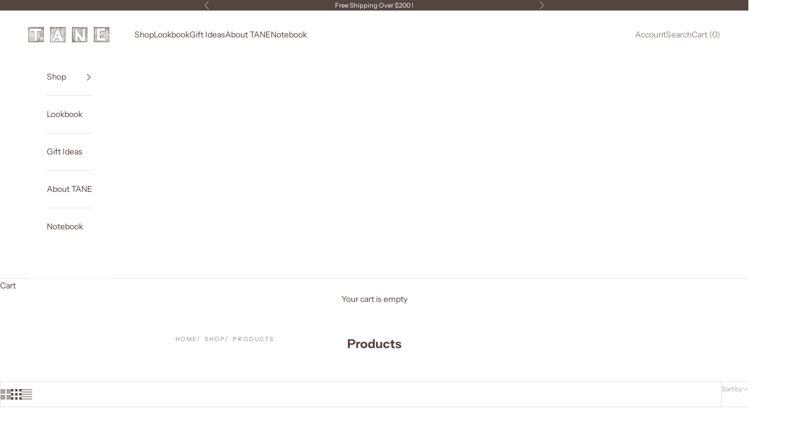

--- FILE ---
content_type: text/html; charset=utf-8
request_url: https://taneorganics.com/collections/all
body_size: 45549
content:
<!doctype html>

<html class="no-js" lang="en" dir="ltr">
  <head>

    <script async crossorigin fetchpriority="high" src="/cdn/shopifycloud/importmap-polyfill/es-modules-shim.2.4.0.js"></script>
<script>
  var wpShopifyTracking = {}

  

  
</script>

    <meta charset="utf-8">
    <meta name="viewport" content="width=device-width, initial-scale=1.0, height=device-height, minimum-scale=1.0, maximum-scale=5.0">

    <title>Products</title><link rel="canonical" href="https://taneorganics.com/collections/all"><link rel="preconnect" href="https://fonts.shopifycdn.com" crossorigin>
    <link rel="dns-prefetch" href="https://productreviews.shopifycdn.com"><link rel="preload" href="//taneorganics.com/cdn/fonts/instrument_sans/instrumentsans_n4.db86542ae5e1596dbdb28c279ae6c2086c4c5bfa.woff2" as="font" type="font/woff2" crossorigin><link rel="preload" href="//taneorganics.com/cdn/fonts/instrument_sans/instrumentsans_n4.db86542ae5e1596dbdb28c279ae6c2086c4c5bfa.woff2" as="font" type="font/woff2" crossorigin><meta property="og:type" content="website">
  <meta property="og:title" content="Products"><meta property="og:image" content="http://taneorganics.com/cdn/shop/files/Untitled_design_-_2023-06-02T233108.007.jpg?v=1685763092&width=2048">
  <meta property="og:image:secure_url" content="https://taneorganics.com/cdn/shop/files/Untitled_design_-_2023-06-02T233108.007.jpg?v=1685763092&width=2048">
  <meta property="og:image:width" content="1200">
  <meta property="og:image:height" content="628"><meta property="og:url" content="https://taneorganics.com/collections/all">
<meta property="og:site_name" content="TANE organics"><meta name="twitter:card" content="summary"><meta name="twitter:title" content="Products">
  <meta name="twitter:description" content=""><meta name="twitter:image" content="https://taneorganics.com/cdn/shop/files/Untitled_design_-_2023-06-02T233108.007.jpg?crop=center&height=1200&v=1685763092&width=1200">
  <meta name="twitter:image:alt" content="">


  <script type="application/ld+json">
  {
    "@context": "https://schema.org",
    "@type": "BreadcrumbList",
  "itemListElement": [{
      "@type": "ListItem",
      "position": 1,
      "name": "Home",
      "item": "https://taneorganics.com"
    },{
          "@type": "ListItem",
          "position": 2,
          "name": "Products",
          "item": "https://taneorganics.com/collections/all"
        }]
  }
  </script>

<style>/* Typography (heading) */
  @font-face {
  font-family: "Instrument Sans";
  font-weight: 400;
  font-style: normal;
  font-display: fallback;
  src: url("//taneorganics.com/cdn/fonts/instrument_sans/instrumentsans_n4.db86542ae5e1596dbdb28c279ae6c2086c4c5bfa.woff2") format("woff2"),
       url("//taneorganics.com/cdn/fonts/instrument_sans/instrumentsans_n4.510f1b081e58d08c30978f465518799851ef6d8b.woff") format("woff");
}

@font-face {
  font-family: "Instrument Sans";
  font-weight: 400;
  font-style: italic;
  font-display: fallback;
  src: url("//taneorganics.com/cdn/fonts/instrument_sans/instrumentsans_i4.028d3c3cd8d085648c808ceb20cd2fd1eb3560e5.woff2") format("woff2"),
       url("//taneorganics.com/cdn/fonts/instrument_sans/instrumentsans_i4.7e90d82df8dee29a99237cd19cc529d2206706a2.woff") format("woff");
}

/* Typography (body) */
  @font-face {
  font-family: "Instrument Sans";
  font-weight: 400;
  font-style: normal;
  font-display: fallback;
  src: url("//taneorganics.com/cdn/fonts/instrument_sans/instrumentsans_n4.db86542ae5e1596dbdb28c279ae6c2086c4c5bfa.woff2") format("woff2"),
       url("//taneorganics.com/cdn/fonts/instrument_sans/instrumentsans_n4.510f1b081e58d08c30978f465518799851ef6d8b.woff") format("woff");
}

@font-face {
  font-family: "Instrument Sans";
  font-weight: 400;
  font-style: italic;
  font-display: fallback;
  src: url("//taneorganics.com/cdn/fonts/instrument_sans/instrumentsans_i4.028d3c3cd8d085648c808ceb20cd2fd1eb3560e5.woff2") format("woff2"),
       url("//taneorganics.com/cdn/fonts/instrument_sans/instrumentsans_i4.7e90d82df8dee29a99237cd19cc529d2206706a2.woff") format("woff");
}

@font-face {
  font-family: "Instrument Sans";
  font-weight: 700;
  font-style: normal;
  font-display: fallback;
  src: url("//taneorganics.com/cdn/fonts/instrument_sans/instrumentsans_n7.e4ad9032e203f9a0977786c356573ced65a7419a.woff2") format("woff2"),
       url("//taneorganics.com/cdn/fonts/instrument_sans/instrumentsans_n7.b9e40f166fb7639074ba34738101a9d2990bb41a.woff") format("woff");
}

@font-face {
  font-family: "Instrument Sans";
  font-weight: 700;
  font-style: italic;
  font-display: fallback;
  src: url("//taneorganics.com/cdn/fonts/instrument_sans/instrumentsans_i7.d6063bb5d8f9cbf96eace9e8801697c54f363c6a.woff2") format("woff2"),
       url("//taneorganics.com/cdn/fonts/instrument_sans/instrumentsans_i7.ce33afe63f8198a3ac4261b826b560103542cd36.woff") format("woff");
}

:root {
    /* Container */
    --container-max-width: 100%;
    --container-xxs-max-width: 27.5rem; /* 440px */
    --container-xs-max-width: 42.5rem; /* 680px */
    --container-sm-max-width: 61.25rem; /* 980px */
    --container-md-max-width: 71.875rem; /* 1150px */
    --container-lg-max-width: 78.75rem; /* 1260px */
    --container-xl-max-width: 85rem; /* 1360px */
    --container-gutter: 1.25rem;

    --section-with-border-vertical-spacing: 2rem;
    --section-with-border-vertical-spacing-tight:2rem;
    --section-without-border-vertical-spacing:2.5rem;
    --section-without-border-vertical-spacing-tight:2rem;

    --section-stack-gap:2.25rem;
    --section-stack-gap-tight: 2.25rem;

    /* Form settings */
    --form-gap: 1.25rem; /* Gap between fieldset and submit button */
    --fieldset-gap: 1rem; /* Gap between each form input within a fieldset */
    --form-control-gap: 0.625rem; /* Gap between input and label (ignored for floating label) */
    --checkbox-control-gap: 0.75rem; /* Horizontal gap between checkbox and its associated label */
    --input-padding-block: 0.65rem; /* Vertical padding for input, textarea and native select */
    --input-padding-inline: 0.8rem; /* Horizontal padding for input, textarea and native select */
    --checkbox-size: 0.875rem; /* Size (width and height) for checkbox */

    /* Other sizes */
    --sticky-area-height: calc(var(--announcement-bar-is-sticky, 0) * var(--announcement-bar-height, 0px) + var(--header-is-sticky, 0) * var(--header-height, 0px));

    /* RTL support */
    --transform-logical-flip: 1;
    --transform-origin-start: left;
    --transform-origin-end: right;

    /**
     * ---------------------------------------------------------------------
     * TYPOGRAPHY
     * ---------------------------------------------------------------------
     */

    /* Font properties */
    --heading-font-family: "Instrument Sans", sans-serif;
    --heading-font-weight: 400;
    --heading-font-style: normal;
    --heading-text-transform: uppercase;
    --heading-letter-spacing: 0.18em;
    --text-font-family: "Instrument Sans", sans-serif;
    --text-font-weight: 400;
    --text-font-style: normal;
    --text-letter-spacing: 0.0em;
    --button-font: var(--text-font-style) var(--text-font-weight) var(--text-sm) / 1.65 var(--text-font-family);
    --button-text-transform: uppercase;
    --button-letter-spacing: 0.18em;

    /* Font sizes */--text-heading-size-factor: 0.9;
    --text-h1: max(0.6875rem, clamp(1.375rem, 1.146341463414634rem + 0.975609756097561vw, 2rem) * var(--text-heading-size-factor));
    --text-h2: max(0.6875rem, clamp(1.25rem, 1.0670731707317074rem + 0.7804878048780488vw, 1.75rem) * var(--text-heading-size-factor));
    --text-h3: max(0.6875rem, clamp(1.125rem, 1.0335365853658536rem + 0.3902439024390244vw, 1.375rem) * var(--text-heading-size-factor));
    --text-h4: max(0.6875rem, clamp(1rem, 0.9542682926829268rem + 0.1951219512195122vw, 1.125rem) * var(--text-heading-size-factor));
    --text-h5: calc(0.875rem * var(--text-heading-size-factor));
    --text-h6: calc(0.75rem * var(--text-heading-size-factor));

    --text-xs: 0.6875rem;
    --text-sm: 0.75rem;
    --text-base: 0.8125rem;
    --text-lg: 0.9375rem;
    --text-xl: 1.125rem;

    /**
     * ---------------------------------------------------------------------
     * COLORS
     * ---------------------------------------------------------------------
     */

    /* Color settings */--accent: 83 69 65;
    --text-primary: 83 68 64;
    --background-primary: 255 255 255;
    --background-secondary: 255 255 255;
    --border-color: 229 227 226;
    --page-overlay: 0 0 0 / 0.4;

    /* Button colors */
    --button-background-primary: 83 69 65;
    --button-text-primary: 255 255 255;

    /* Status colors */
    --success-background: 212 227 203;
    --success-text: 48 122 7;
    --warning-background: 253 241 224;
    --warning-text: 237 138 0;
    --error-background: 243 204 204;
    --error-text: 203 43 43;

    /* Product colors */
    --on-sale-text: 227 44 43;
    --on-sale-badge-background: 227 44 43;
    --on-sale-badge-text: 255 255 255;
    --sold-out-badge-background: 239 239 239;
    --sold-out-badge-text: 0 0 0 / 0.65;
    --custom-badge-background: 83 69 65;
    --custom-badge-text: 255 255 255;
    --star-color: 83 69 65;

    /* Header colors */--header-background: 255 255 255;
    --header-text: 83 69 65;
    --header-border-color: 229 227 227;

    /* Footer colors */--footer-background: 255 255 255;
    --footer-text: 83 69 65;
    --footer-border-color: 229 227 227;

    /* Modal colors */--modal-background: 255 255 255;
    --modal-text: 83 69 65;
    --modal-border-color: 229 227 227;

    /* Drawer colors (reuse the same as modal) */
    --drawer-background: 255 255 255;
    --drawer-text: 83 69 65;
    --drawer-border-color: 229 227 227;

    /* Popover background (uses the primary background) */
    --popover-background: 255 255 255;
    --popover-text: 83 68 64;
    --popover-border-color: 229 227 226;

    /* Rounded variables (used for border radius) */
    --rounded-full: 9999px;
    --button-border-radius: 0.0rem;
    --input-border-radius: 0.0rem;

    /* Box shadow */
    --shadow-sm: 0 2px 8px rgb(0 0 0 / 0.05);
    --shadow: 0 5px 15px rgb(0 0 0 / 0.05);
    --shadow-md: 0 5px 30px rgb(0 0 0 / 0.05);
    --shadow-block: px px px rgb(var(--text-primary) / 0.0);

    /**
     * ---------------------------------------------------------------------
     * OTHER
     * ---------------------------------------------------------------------
     */

    --checkmark-svg-url: url(//taneorganics.com/cdn/shop/t/11/assets/checkmark.svg?v=77552481021870063511690564737);
    --cursor-zoom-in-svg-url: url(//taneorganics.com/cdn/shop/t/11/assets/cursor-zoom-in.svg?v=95431087367968570741690564737);
  }

  [dir="rtl"]:root {
    /* RTL support */
    --transform-logical-flip: -1;
    --transform-origin-start: right;
    --transform-origin-end: left;
  }

  @media screen and (min-width: 700px) {
    :root {
      /* Typography (font size) */
      --text-xs: 0.75rem;
      --text-sm: 0.8125rem;
      --text-base: 0.875rem;
      --text-lg: 1.0rem;
      --text-xl: 1.25rem;

      /* Spacing settings */
      --container-gutter: 2rem;
    }
  }

  @media screen and (min-width: 1000px) {
    :root {
      /* Spacing settings */
      --container-gutter: 3rem;

      --section-with-border-vertical-spacing: 3rem;
      --section-with-border-vertical-spacing-tight: 3rem;
      --section-without-border-vertical-spacing: 3.5rem;
      --section-without-border-vertical-spacing-tight: 3rem;

      --section-stack-gap:2.25rem;
      --section-stack-gap-tight:2.25rem;
    }
  }
</style><script>
  document.documentElement.classList.replace('no-js', 'js');

  // This allows to expose several variables to the global scope, to be used in scripts
  window.themeVariables = {
    settings: {
      showPageTransition: false,
      pageType: "collection",
      moneyFormat: "${{amount}}",
      moneyWithCurrencyFormat: "${{amount}} USD",
      currencyCodeEnabled: false,
      cartType: "drawer"
    },

    strings: {
      addToCartButton: "Add to cart",
      soldOutButton: "Sold out",
      preOrderButton: "Pre-order",
      unavailableButton: "Unavailable",
      addedToCart: "Added to your cart!",
      closeGallery: "Close gallery",
      zoomGallery: "Zoom picture",
      errorGallery: "Image cannot be loaded",
      soldOutBadge: "Sold out",
      discountBadge: "Save @@",
      sku: "SKU:",
      shippingEstimatorNoResults: "Sorry, we do not ship to your address.",
      shippingEstimatorOneResult: "There is one shipping rate for your address:",
      shippingEstimatorMultipleResults: "There are several shipping rates for your address:",
      shippingEstimatorError: "One or more error occurred while retrieving shipping rates:",
      next: "Next",
      previous: "Previous"
    },

    mediaQueries: {
      'sm': 'screen and (min-width: 700px)',
      'md': 'screen and (min-width: 1000px)',
      'lg': 'screen and (min-width: 1150px)',
      'xl': 'screen and (min-width: 1400px)',
      '2xl': 'screen and (min-width: 1600px)',
      'sm-max': 'screen and (max-width: 699px)',
      'md-max': 'screen and (max-width: 999px)',
      'lg-max': 'screen and (max-width: 1149px)',
      'xl-max': 'screen and (max-width: 1399px)',
      '2xl-max': 'screen and (max-width: 1599px)',
      'motion-safe': '(prefers-reduced-motion: no-preference)',
      'motion-reduce': '(prefers-reduced-motion: reduce)',
      'supports-hover': 'screen and (pointer: fine)',
      'supports-touch': 'screen and (hover: none)'
    }
  };</script><script async src="//taneorganics.com/cdn/shop/t/11/assets/es-module-shims.min.js?v=114726340736633916291690564737"></script>

    <script type="importmap">{
        "imports": {
          "vendor": "//taneorganics.com/cdn/shop/t/11/assets/vendor.min.js?v=119239172136752899051690564737",
          "theme": "//taneorganics.com/cdn/shop/t/11/assets/theme.js?v=184392424707246123961690564737",
          "photoswipe": "//taneorganics.com/cdn/shop/t/11/assets/photoswipe.min.js?v=96595610301167188461690564737"
        }
      }
    </script>

    <script type="module" src="//taneorganics.com/cdn/shop/t/11/assets/vendor.min.js?v=119239172136752899051690564737"></script>
    <script type="module" src="//taneorganics.com/cdn/shop/t/11/assets/theme.js?v=184392424707246123961690564737"></script>

    <script>window.performance && window.performance.mark && window.performance.mark('shopify.content_for_header.start');</script><meta name="google-site-verification" content="W7I3dSmUgDegzS0n-c48z3Tx5NAx_ato-rA-EjqkUPc">
<meta name="facebook-domain-verification" content="ni46fhj3lzqbq5af1jo4u2l1t8y4rg">
<meta id="shopify-digital-wallet" name="shopify-digital-wallet" content="/3105161262/digital_wallets/dialog">
<meta name="shopify-checkout-api-token" content="554369de6b640c766294ce7c4665defc">
<meta id="in-context-paypal-metadata" data-shop-id="3105161262" data-venmo-supported="false" data-environment="production" data-locale="en_US" data-paypal-v4="true" data-currency="USD">
<link rel="alternate" type="application/atom+xml" title="Feed" href="/collections/all.atom" />
<link rel="next" href="/collections/all?page=2">
<script async="async" src="/checkouts/internal/preloads.js?locale=en-US"></script>
<link rel="preconnect" href="https://shop.app" crossorigin="anonymous">
<script async="async" src="https://shop.app/checkouts/internal/preloads.js?locale=en-US&shop_id=3105161262" crossorigin="anonymous"></script>
<script id="apple-pay-shop-capabilities" type="application/json">{"shopId":3105161262,"countryCode":"US","currencyCode":"USD","merchantCapabilities":["supports3DS"],"merchantId":"gid:\/\/shopify\/Shop\/3105161262","merchantName":"TANE organics","requiredBillingContactFields":["postalAddress","email"],"requiredShippingContactFields":["postalAddress","email"],"shippingType":"shipping","supportedNetworks":["visa","masterCard","amex"],"total":{"type":"pending","label":"TANE organics","amount":"1.00"},"shopifyPaymentsEnabled":true,"supportsSubscriptions":true}</script>
<script id="shopify-features" type="application/json">{"accessToken":"554369de6b640c766294ce7c4665defc","betas":["rich-media-storefront-analytics"],"domain":"taneorganics.com","predictiveSearch":true,"shopId":3105161262,"locale":"en"}</script>
<script>var Shopify = Shopify || {};
Shopify.shop = "tane-organics.myshopify.com";
Shopify.locale = "en";
Shopify.currency = {"active":"USD","rate":"1.0"};
Shopify.country = "US";
Shopify.theme = {"name":"Copy of uppercut - new allure for Upsell","id":122297286702,"schema_name":"Prestige","schema_version":"7.3.2","theme_store_id":855,"role":"main"};
Shopify.theme.handle = "null";
Shopify.theme.style = {"id":null,"handle":null};
Shopify.cdnHost = "taneorganics.com/cdn";
Shopify.routes = Shopify.routes || {};
Shopify.routes.root = "/";</script>
<script type="module">!function(o){(o.Shopify=o.Shopify||{}).modules=!0}(window);</script>
<script>!function(o){function n(){var o=[];function n(){o.push(Array.prototype.slice.apply(arguments))}return n.q=o,n}var t=o.Shopify=o.Shopify||{};t.loadFeatures=n(),t.autoloadFeatures=n()}(window);</script>
<script>
  window.ShopifyPay = window.ShopifyPay || {};
  window.ShopifyPay.apiHost = "shop.app\/pay";
  window.ShopifyPay.redirectState = null;
</script>
<script id="shop-js-analytics" type="application/json">{"pageType":"collection"}</script>
<script defer="defer" async type="module" src="//taneorganics.com/cdn/shopifycloud/shop-js/modules/v2/client.init-shop-cart-sync_BdyHc3Nr.en.esm.js"></script>
<script defer="defer" async type="module" src="//taneorganics.com/cdn/shopifycloud/shop-js/modules/v2/chunk.common_Daul8nwZ.esm.js"></script>
<script type="module">
  await import("//taneorganics.com/cdn/shopifycloud/shop-js/modules/v2/client.init-shop-cart-sync_BdyHc3Nr.en.esm.js");
await import("//taneorganics.com/cdn/shopifycloud/shop-js/modules/v2/chunk.common_Daul8nwZ.esm.js");

  window.Shopify.SignInWithShop?.initShopCartSync?.({"fedCMEnabled":true,"windoidEnabled":true});

</script>
<script>
  window.Shopify = window.Shopify || {};
  if (!window.Shopify.featureAssets) window.Shopify.featureAssets = {};
  window.Shopify.featureAssets['shop-js'] = {"shop-cart-sync":["modules/v2/client.shop-cart-sync_QYOiDySF.en.esm.js","modules/v2/chunk.common_Daul8nwZ.esm.js"],"init-fed-cm":["modules/v2/client.init-fed-cm_DchLp9rc.en.esm.js","modules/v2/chunk.common_Daul8nwZ.esm.js"],"shop-button":["modules/v2/client.shop-button_OV7bAJc5.en.esm.js","modules/v2/chunk.common_Daul8nwZ.esm.js"],"init-windoid":["modules/v2/client.init-windoid_DwxFKQ8e.en.esm.js","modules/v2/chunk.common_Daul8nwZ.esm.js"],"shop-cash-offers":["modules/v2/client.shop-cash-offers_DWtL6Bq3.en.esm.js","modules/v2/chunk.common_Daul8nwZ.esm.js","modules/v2/chunk.modal_CQq8HTM6.esm.js"],"shop-toast-manager":["modules/v2/client.shop-toast-manager_CX9r1SjA.en.esm.js","modules/v2/chunk.common_Daul8nwZ.esm.js"],"init-shop-email-lookup-coordinator":["modules/v2/client.init-shop-email-lookup-coordinator_UhKnw74l.en.esm.js","modules/v2/chunk.common_Daul8nwZ.esm.js"],"pay-button":["modules/v2/client.pay-button_DzxNnLDY.en.esm.js","modules/v2/chunk.common_Daul8nwZ.esm.js"],"avatar":["modules/v2/client.avatar_BTnouDA3.en.esm.js"],"init-shop-cart-sync":["modules/v2/client.init-shop-cart-sync_BdyHc3Nr.en.esm.js","modules/v2/chunk.common_Daul8nwZ.esm.js"],"shop-login-button":["modules/v2/client.shop-login-button_D8B466_1.en.esm.js","modules/v2/chunk.common_Daul8nwZ.esm.js","modules/v2/chunk.modal_CQq8HTM6.esm.js"],"init-customer-accounts-sign-up":["modules/v2/client.init-customer-accounts-sign-up_C8fpPm4i.en.esm.js","modules/v2/client.shop-login-button_D8B466_1.en.esm.js","modules/v2/chunk.common_Daul8nwZ.esm.js","modules/v2/chunk.modal_CQq8HTM6.esm.js"],"init-shop-for-new-customer-accounts":["modules/v2/client.init-shop-for-new-customer-accounts_CVTO0Ztu.en.esm.js","modules/v2/client.shop-login-button_D8B466_1.en.esm.js","modules/v2/chunk.common_Daul8nwZ.esm.js","modules/v2/chunk.modal_CQq8HTM6.esm.js"],"init-customer-accounts":["modules/v2/client.init-customer-accounts_dRgKMfrE.en.esm.js","modules/v2/client.shop-login-button_D8B466_1.en.esm.js","modules/v2/chunk.common_Daul8nwZ.esm.js","modules/v2/chunk.modal_CQq8HTM6.esm.js"],"shop-follow-button":["modules/v2/client.shop-follow-button_CkZpjEct.en.esm.js","modules/v2/chunk.common_Daul8nwZ.esm.js","modules/v2/chunk.modal_CQq8HTM6.esm.js"],"lead-capture":["modules/v2/client.lead-capture_BntHBhfp.en.esm.js","modules/v2/chunk.common_Daul8nwZ.esm.js","modules/v2/chunk.modal_CQq8HTM6.esm.js"],"checkout-modal":["modules/v2/client.checkout-modal_CfxcYbTm.en.esm.js","modules/v2/chunk.common_Daul8nwZ.esm.js","modules/v2/chunk.modal_CQq8HTM6.esm.js"],"shop-login":["modules/v2/client.shop-login_Da4GZ2H6.en.esm.js","modules/v2/chunk.common_Daul8nwZ.esm.js","modules/v2/chunk.modal_CQq8HTM6.esm.js"],"payment-terms":["modules/v2/client.payment-terms_MV4M3zvL.en.esm.js","modules/v2/chunk.common_Daul8nwZ.esm.js","modules/v2/chunk.modal_CQq8HTM6.esm.js"]};
</script>
<script>(function() {
  var isLoaded = false;
  function asyncLoad() {
    if (isLoaded) return;
    isLoaded = true;
    var urls = ["https:\/\/chimpstatic.com\/mcjs-connected\/js\/users\/cf96ef1569a8154de97132bdc\/293b81758b847ffe9f1d04c47.js?shop=tane-organics.myshopify.com","\/\/cdn.wishpond.net\/connect.js?merchantId=1514743\u0026writeKey=158a19e530d5\u0026shop=tane-organics.myshopify.com","\/\/cdn.shopify.com\/s\/files\/1\/0875\/2064\/files\/easyvideo-2.0.0.js?shop=tane-organics.myshopify.com"];
    for (var i = 0; i < urls.length; i++) {
      var s = document.createElement('script');
      s.type = 'text/javascript';
      s.async = true;
      s.src = urls[i];
      var x = document.getElementsByTagName('script')[0];
      x.parentNode.insertBefore(s, x);
    }
  };
  if(window.attachEvent) {
    window.attachEvent('onload', asyncLoad);
  } else {
    window.addEventListener('load', asyncLoad, false);
  }
})();</script>
<script id="__st">var __st={"a":3105161262,"offset":-18000,"reqid":"4ac948e0-a315-456a-8b01-270a09773a08-1768961497","pageurl":"taneorganics.com\/collections\/all","u":"99648bee7fb9","p":"collection"};</script>
<script>window.ShopifyPaypalV4VisibilityTracking = true;</script>
<script id="captcha-bootstrap">!function(){'use strict';const t='contact',e='account',n='new_comment',o=[[t,t],['blogs',n],['comments',n],[t,'customer']],c=[[e,'customer_login'],[e,'guest_login'],[e,'recover_customer_password'],[e,'create_customer']],r=t=>t.map((([t,e])=>`form[action*='/${t}']:not([data-nocaptcha='true']) input[name='form_type'][value='${e}']`)).join(','),a=t=>()=>t?[...document.querySelectorAll(t)].map((t=>t.form)):[];function s(){const t=[...o],e=r(t);return a(e)}const i='password',u='form_key',d=['recaptcha-v3-token','g-recaptcha-response','h-captcha-response',i],f=()=>{try{return window.sessionStorage}catch{return}},m='__shopify_v',_=t=>t.elements[u];function p(t,e,n=!1){try{const o=window.sessionStorage,c=JSON.parse(o.getItem(e)),{data:r}=function(t){const{data:e,action:n}=t;return t[m]||n?{data:e,action:n}:{data:t,action:n}}(c);for(const[e,n]of Object.entries(r))t.elements[e]&&(t.elements[e].value=n);n&&o.removeItem(e)}catch(o){console.error('form repopulation failed',{error:o})}}const l='form_type',E='cptcha';function T(t){t.dataset[E]=!0}const w=window,h=w.document,L='Shopify',v='ce_forms',y='captcha';let A=!1;((t,e)=>{const n=(g='f06e6c50-85a8-45c8-87d0-21a2b65856fe',I='https://cdn.shopify.com/shopifycloud/storefront-forms-hcaptcha/ce_storefront_forms_captcha_hcaptcha.v1.5.2.iife.js',D={infoText:'Protected by hCaptcha',privacyText:'Privacy',termsText:'Terms'},(t,e,n)=>{const o=w[L][v],c=o.bindForm;if(c)return c(t,g,e,D).then(n);var r;o.q.push([[t,g,e,D],n]),r=I,A||(h.body.append(Object.assign(h.createElement('script'),{id:'captcha-provider',async:!0,src:r})),A=!0)});var g,I,D;w[L]=w[L]||{},w[L][v]=w[L][v]||{},w[L][v].q=[],w[L][y]=w[L][y]||{},w[L][y].protect=function(t,e){n(t,void 0,e),T(t)},Object.freeze(w[L][y]),function(t,e,n,w,h,L){const[v,y,A,g]=function(t,e,n){const i=e?o:[],u=t?c:[],d=[...i,...u],f=r(d),m=r(i),_=r(d.filter((([t,e])=>n.includes(e))));return[a(f),a(m),a(_),s()]}(w,h,L),I=t=>{const e=t.target;return e instanceof HTMLFormElement?e:e&&e.form},D=t=>v().includes(t);t.addEventListener('submit',(t=>{const e=I(t);if(!e)return;const n=D(e)&&!e.dataset.hcaptchaBound&&!e.dataset.recaptchaBound,o=_(e),c=g().includes(e)&&(!o||!o.value);(n||c)&&t.preventDefault(),c&&!n&&(function(t){try{if(!f())return;!function(t){const e=f();if(!e)return;const n=_(t);if(!n)return;const o=n.value;o&&e.removeItem(o)}(t);const e=Array.from(Array(32),(()=>Math.random().toString(36)[2])).join('');!function(t,e){_(t)||t.append(Object.assign(document.createElement('input'),{type:'hidden',name:u})),t.elements[u].value=e}(t,e),function(t,e){const n=f();if(!n)return;const o=[...t.querySelectorAll(`input[type='${i}']`)].map((({name:t})=>t)),c=[...d,...o],r={};for(const[a,s]of new FormData(t).entries())c.includes(a)||(r[a]=s);n.setItem(e,JSON.stringify({[m]:1,action:t.action,data:r}))}(t,e)}catch(e){console.error('failed to persist form',e)}}(e),e.submit())}));const S=(t,e)=>{t&&!t.dataset[E]&&(n(t,e.some((e=>e===t))),T(t))};for(const o of['focusin','change'])t.addEventListener(o,(t=>{const e=I(t);D(e)&&S(e,y())}));const B=e.get('form_key'),M=e.get(l),P=B&&M;t.addEventListener('DOMContentLoaded',(()=>{const t=y();if(P)for(const e of t)e.elements[l].value===M&&p(e,B);[...new Set([...A(),...v().filter((t=>'true'===t.dataset.shopifyCaptcha))])].forEach((e=>S(e,t)))}))}(h,new URLSearchParams(w.location.search),n,t,e,['guest_login'])})(!0,!0)}();</script>
<script integrity="sha256-4kQ18oKyAcykRKYeNunJcIwy7WH5gtpwJnB7kiuLZ1E=" data-source-attribution="shopify.loadfeatures" defer="defer" src="//taneorganics.com/cdn/shopifycloud/storefront/assets/storefront/load_feature-a0a9edcb.js" crossorigin="anonymous"></script>
<script crossorigin="anonymous" defer="defer" src="//taneorganics.com/cdn/shopifycloud/storefront/assets/shopify_pay/storefront-65b4c6d7.js?v=20250812"></script>
<script data-source-attribution="shopify.dynamic_checkout.dynamic.init">var Shopify=Shopify||{};Shopify.PaymentButton=Shopify.PaymentButton||{isStorefrontPortableWallets:!0,init:function(){window.Shopify.PaymentButton.init=function(){};var t=document.createElement("script");t.src="https://taneorganics.com/cdn/shopifycloud/portable-wallets/latest/portable-wallets.en.js",t.type="module",document.head.appendChild(t)}};
</script>
<script data-source-attribution="shopify.dynamic_checkout.buyer_consent">
  function portableWalletsHideBuyerConsent(e){var t=document.getElementById("shopify-buyer-consent"),n=document.getElementById("shopify-subscription-policy-button");t&&n&&(t.classList.add("hidden"),t.setAttribute("aria-hidden","true"),n.removeEventListener("click",e))}function portableWalletsShowBuyerConsent(e){var t=document.getElementById("shopify-buyer-consent"),n=document.getElementById("shopify-subscription-policy-button");t&&n&&(t.classList.remove("hidden"),t.removeAttribute("aria-hidden"),n.addEventListener("click",e))}window.Shopify?.PaymentButton&&(window.Shopify.PaymentButton.hideBuyerConsent=portableWalletsHideBuyerConsent,window.Shopify.PaymentButton.showBuyerConsent=portableWalletsShowBuyerConsent);
</script>
<script data-source-attribution="shopify.dynamic_checkout.cart.bootstrap">document.addEventListener("DOMContentLoaded",(function(){function t(){return document.querySelector("shopify-accelerated-checkout-cart, shopify-accelerated-checkout")}if(t())Shopify.PaymentButton.init();else{new MutationObserver((function(e,n){t()&&(Shopify.PaymentButton.init(),n.disconnect())})).observe(document.body,{childList:!0,subtree:!0})}}));
</script>
<link id="shopify-accelerated-checkout-styles" rel="stylesheet" media="screen" href="https://taneorganics.com/cdn/shopifycloud/portable-wallets/latest/accelerated-checkout-backwards-compat.css" crossorigin="anonymous">
<style id="shopify-accelerated-checkout-cart">
        #shopify-buyer-consent {
  margin-top: 1em;
  display: inline-block;
  width: 100%;
}

#shopify-buyer-consent.hidden {
  display: none;
}

#shopify-subscription-policy-button {
  background: none;
  border: none;
  padding: 0;
  text-decoration: underline;
  font-size: inherit;
  cursor: pointer;
}

#shopify-subscription-policy-button::before {
  box-shadow: none;
}

      </style>

<script>window.performance && window.performance.mark && window.performance.mark('shopify.content_for_header.end');</script>
<link href="//taneorganics.com/cdn/shop/t/11/assets/theme.css?v=100935609660061820831691292584" rel="stylesheet" type="text/css" media="all" /><script src="https://ajax.googleapis.com/ajax/libs/jquery/3.6.1/jquery.min.js"></script>

<!-- Add the slick-theme.css if you want default styling -->
<link rel="stylesheet" type="text/css" href="//cdn.jsdelivr.net/npm/slick-carousel@1.8.1/slick/slick.css"/>
    <link rel="stylesheet" type="text/css" href="//cdn.jsdelivr.net/npm/slick-carousel@1.8.1/slick/slick-theme.css"/>
    
  <script src="https://cdn.shopify.com/extensions/19689677-6488-4a31-adf3-fcf4359c5fd9/forms-2295/assets/shopify-forms-loader.js" type="text/javascript" defer="defer"></script>
<link href="https://monorail-edge.shopifysvc.com" rel="dns-prefetch">
<script>(function(){if ("sendBeacon" in navigator && "performance" in window) {try {var session_token_from_headers = performance.getEntriesByType('navigation')[0].serverTiming.find(x => x.name == '_s').description;} catch {var session_token_from_headers = undefined;}var session_cookie_matches = document.cookie.match(/_shopify_s=([^;]*)/);var session_token_from_cookie = session_cookie_matches && session_cookie_matches.length === 2 ? session_cookie_matches[1] : "";var session_token = session_token_from_headers || session_token_from_cookie || "";function handle_abandonment_event(e) {var entries = performance.getEntries().filter(function(entry) {return /monorail-edge.shopifysvc.com/.test(entry.name);});if (!window.abandonment_tracked && entries.length === 0) {window.abandonment_tracked = true;var currentMs = Date.now();var navigation_start = performance.timing.navigationStart;var payload = {shop_id: 3105161262,url: window.location.href,navigation_start,duration: currentMs - navigation_start,session_token,page_type: "collection"};window.navigator.sendBeacon("https://monorail-edge.shopifysvc.com/v1/produce", JSON.stringify({schema_id: "online_store_buyer_site_abandonment/1.1",payload: payload,metadata: {event_created_at_ms: currentMs,event_sent_at_ms: currentMs}}));}}window.addEventListener('pagehide', handle_abandonment_event);}}());</script>
<script id="web-pixels-manager-setup">(function e(e,d,r,n,o){if(void 0===o&&(o={}),!Boolean(null===(a=null===(i=window.Shopify)||void 0===i?void 0:i.analytics)||void 0===a?void 0:a.replayQueue)){var i,a;window.Shopify=window.Shopify||{};var t=window.Shopify;t.analytics=t.analytics||{};var s=t.analytics;s.replayQueue=[],s.publish=function(e,d,r){return s.replayQueue.push([e,d,r]),!0};try{self.performance.mark("wpm:start")}catch(e){}var l=function(){var e={modern:/Edge?\/(1{2}[4-9]|1[2-9]\d|[2-9]\d{2}|\d{4,})\.\d+(\.\d+|)|Firefox\/(1{2}[4-9]|1[2-9]\d|[2-9]\d{2}|\d{4,})\.\d+(\.\d+|)|Chrom(ium|e)\/(9{2}|\d{3,})\.\d+(\.\d+|)|(Maci|X1{2}).+ Version\/(15\.\d+|(1[6-9]|[2-9]\d|\d{3,})\.\d+)([,.]\d+|)( \(\w+\)|)( Mobile\/\w+|) Safari\/|Chrome.+OPR\/(9{2}|\d{3,})\.\d+\.\d+|(CPU[ +]OS|iPhone[ +]OS|CPU[ +]iPhone|CPU IPhone OS|CPU iPad OS)[ +]+(15[._]\d+|(1[6-9]|[2-9]\d|\d{3,})[._]\d+)([._]\d+|)|Android:?[ /-](13[3-9]|1[4-9]\d|[2-9]\d{2}|\d{4,})(\.\d+|)(\.\d+|)|Android.+Firefox\/(13[5-9]|1[4-9]\d|[2-9]\d{2}|\d{4,})\.\d+(\.\d+|)|Android.+Chrom(ium|e)\/(13[3-9]|1[4-9]\d|[2-9]\d{2}|\d{4,})\.\d+(\.\d+|)|SamsungBrowser\/([2-9]\d|\d{3,})\.\d+/,legacy:/Edge?\/(1[6-9]|[2-9]\d|\d{3,})\.\d+(\.\d+|)|Firefox\/(5[4-9]|[6-9]\d|\d{3,})\.\d+(\.\d+|)|Chrom(ium|e)\/(5[1-9]|[6-9]\d|\d{3,})\.\d+(\.\d+|)([\d.]+$|.*Safari\/(?![\d.]+ Edge\/[\d.]+$))|(Maci|X1{2}).+ Version\/(10\.\d+|(1[1-9]|[2-9]\d|\d{3,})\.\d+)([,.]\d+|)( \(\w+\)|)( Mobile\/\w+|) Safari\/|Chrome.+OPR\/(3[89]|[4-9]\d|\d{3,})\.\d+\.\d+|(CPU[ +]OS|iPhone[ +]OS|CPU[ +]iPhone|CPU IPhone OS|CPU iPad OS)[ +]+(10[._]\d+|(1[1-9]|[2-9]\d|\d{3,})[._]\d+)([._]\d+|)|Android:?[ /-](13[3-9]|1[4-9]\d|[2-9]\d{2}|\d{4,})(\.\d+|)(\.\d+|)|Mobile Safari.+OPR\/([89]\d|\d{3,})\.\d+\.\d+|Android.+Firefox\/(13[5-9]|1[4-9]\d|[2-9]\d{2}|\d{4,})\.\d+(\.\d+|)|Android.+Chrom(ium|e)\/(13[3-9]|1[4-9]\d|[2-9]\d{2}|\d{4,})\.\d+(\.\d+|)|Android.+(UC? ?Browser|UCWEB|U3)[ /]?(15\.([5-9]|\d{2,})|(1[6-9]|[2-9]\d|\d{3,})\.\d+)\.\d+|SamsungBrowser\/(5\.\d+|([6-9]|\d{2,})\.\d+)|Android.+MQ{2}Browser\/(14(\.(9|\d{2,})|)|(1[5-9]|[2-9]\d|\d{3,})(\.\d+|))(\.\d+|)|K[Aa][Ii]OS\/(3\.\d+|([4-9]|\d{2,})\.\d+)(\.\d+|)/},d=e.modern,r=e.legacy,n=navigator.userAgent;return n.match(d)?"modern":n.match(r)?"legacy":"unknown"}(),u="modern"===l?"modern":"legacy",c=(null!=n?n:{modern:"",legacy:""})[u],f=function(e){return[e.baseUrl,"/wpm","/b",e.hashVersion,"modern"===e.buildTarget?"m":"l",".js"].join("")}({baseUrl:d,hashVersion:r,buildTarget:u}),m=function(e){var d=e.version,r=e.bundleTarget,n=e.surface,o=e.pageUrl,i=e.monorailEndpoint;return{emit:function(e){var a=e.status,t=e.errorMsg,s=(new Date).getTime(),l=JSON.stringify({metadata:{event_sent_at_ms:s},events:[{schema_id:"web_pixels_manager_load/3.1",payload:{version:d,bundle_target:r,page_url:o,status:a,surface:n,error_msg:t},metadata:{event_created_at_ms:s}}]});if(!i)return console&&console.warn&&console.warn("[Web Pixels Manager] No Monorail endpoint provided, skipping logging."),!1;try{return self.navigator.sendBeacon.bind(self.navigator)(i,l)}catch(e){}var u=new XMLHttpRequest;try{return u.open("POST",i,!0),u.setRequestHeader("Content-Type","text/plain"),u.send(l),!0}catch(e){return console&&console.warn&&console.warn("[Web Pixels Manager] Got an unhandled error while logging to Monorail."),!1}}}}({version:r,bundleTarget:l,surface:e.surface,pageUrl:self.location.href,monorailEndpoint:e.monorailEndpoint});try{o.browserTarget=l,function(e){var d=e.src,r=e.async,n=void 0===r||r,o=e.onload,i=e.onerror,a=e.sri,t=e.scriptDataAttributes,s=void 0===t?{}:t,l=document.createElement("script"),u=document.querySelector("head"),c=document.querySelector("body");if(l.async=n,l.src=d,a&&(l.integrity=a,l.crossOrigin="anonymous"),s)for(var f in s)if(Object.prototype.hasOwnProperty.call(s,f))try{l.dataset[f]=s[f]}catch(e){}if(o&&l.addEventListener("load",o),i&&l.addEventListener("error",i),u)u.appendChild(l);else{if(!c)throw new Error("Did not find a head or body element to append the script");c.appendChild(l)}}({src:f,async:!0,onload:function(){if(!function(){var e,d;return Boolean(null===(d=null===(e=window.Shopify)||void 0===e?void 0:e.analytics)||void 0===d?void 0:d.initialized)}()){var d=window.webPixelsManager.init(e)||void 0;if(d){var r=window.Shopify.analytics;r.replayQueue.forEach((function(e){var r=e[0],n=e[1],o=e[2];d.publishCustomEvent(r,n,o)})),r.replayQueue=[],r.publish=d.publishCustomEvent,r.visitor=d.visitor,r.initialized=!0}}},onerror:function(){return m.emit({status:"failed",errorMsg:"".concat(f," has failed to load")})},sri:function(e){var d=/^sha384-[A-Za-z0-9+/=]+$/;return"string"==typeof e&&d.test(e)}(c)?c:"",scriptDataAttributes:o}),m.emit({status:"loading"})}catch(e){m.emit({status:"failed",errorMsg:(null==e?void 0:e.message)||"Unknown error"})}}})({shopId: 3105161262,storefrontBaseUrl: "https://taneorganics.com",extensionsBaseUrl: "https://extensions.shopifycdn.com/cdn/shopifycloud/web-pixels-manager",monorailEndpoint: "https://monorail-edge.shopifysvc.com/unstable/produce_batch",surface: "storefront-renderer",enabledBetaFlags: ["2dca8a86"],webPixelsConfigList: [{"id":"239665198","configuration":"{\"config\":\"{\\\"pixel_id\\\":\\\"G-N2RFKYFB3H\\\",\\\"target_country\\\":\\\"US\\\",\\\"gtag_events\\\":[{\\\"type\\\":\\\"search\\\",\\\"action_label\\\":[\\\"G-N2RFKYFB3H\\\",\\\"AW-993686679\\\/5rrMCNy5xtQDEJfp6dkD\\\"]},{\\\"type\\\":\\\"begin_checkout\\\",\\\"action_label\\\":[\\\"G-N2RFKYFB3H\\\",\\\"AW-993686679\\\/a6QDCNm5xtQDEJfp6dkD\\\"]},{\\\"type\\\":\\\"view_item\\\",\\\"action_label\\\":[\\\"G-N2RFKYFB3H\\\",\\\"AW-993686679\\\/HzNgCNO5xtQDEJfp6dkD\\\",\\\"MC-VPM5EE2DHK\\\"]},{\\\"type\\\":\\\"purchase\\\",\\\"action_label\\\":[\\\"G-N2RFKYFB3H\\\",\\\"AW-993686679\\\/kW8QCOmxxtQDEJfp6dkD\\\",\\\"MC-VPM5EE2DHK\\\"]},{\\\"type\\\":\\\"page_view\\\",\\\"action_label\\\":[\\\"G-N2RFKYFB3H\\\",\\\"AW-993686679\\\/GK73COaxxtQDEJfp6dkD\\\",\\\"MC-VPM5EE2DHK\\\"]},{\\\"type\\\":\\\"add_payment_info\\\",\\\"action_label\\\":[\\\"G-N2RFKYFB3H\\\",\\\"AW-993686679\\\/i-nQCN-5xtQDEJfp6dkD\\\"]},{\\\"type\\\":\\\"add_to_cart\\\",\\\"action_label\\\":[\\\"G-N2RFKYFB3H\\\",\\\"AW-993686679\\\/ENt5CNa5xtQDEJfp6dkD\\\"]}],\\\"enable_monitoring_mode\\\":false}\"}","eventPayloadVersion":"v1","runtimeContext":"OPEN","scriptVersion":"b2a88bafab3e21179ed38636efcd8a93","type":"APP","apiClientId":1780363,"privacyPurposes":[],"dataSharingAdjustments":{"protectedCustomerApprovalScopes":["read_customer_address","read_customer_email","read_customer_name","read_customer_personal_data","read_customer_phone"]}},{"id":"62259246","configuration":"{\"pixel_id\":\"327962068231248\",\"pixel_type\":\"facebook_pixel\",\"metaapp_system_user_token\":\"-\"}","eventPayloadVersion":"v1","runtimeContext":"OPEN","scriptVersion":"ca16bc87fe92b6042fbaa3acc2fbdaa6","type":"APP","apiClientId":2329312,"privacyPurposes":["ANALYTICS","MARKETING","SALE_OF_DATA"],"dataSharingAdjustments":{"protectedCustomerApprovalScopes":["read_customer_address","read_customer_email","read_customer_name","read_customer_personal_data","read_customer_phone"]}},{"id":"shopify-app-pixel","configuration":"{}","eventPayloadVersion":"v1","runtimeContext":"STRICT","scriptVersion":"0450","apiClientId":"shopify-pixel","type":"APP","privacyPurposes":["ANALYTICS","MARKETING"]},{"id":"shopify-custom-pixel","eventPayloadVersion":"v1","runtimeContext":"LAX","scriptVersion":"0450","apiClientId":"shopify-pixel","type":"CUSTOM","privacyPurposes":["ANALYTICS","MARKETING"]}],isMerchantRequest: false,initData: {"shop":{"name":"TANE organics","paymentSettings":{"currencyCode":"USD"},"myshopifyDomain":"tane-organics.myshopify.com","countryCode":"US","storefrontUrl":"https:\/\/taneorganics.com"},"customer":null,"cart":null,"checkout":null,"productVariants":[],"purchasingCompany":null},},"https://taneorganics.com/cdn","fcfee988w5aeb613cpc8e4bc33m6693e112",{"modern":"","legacy":""},{"shopId":"3105161262","storefrontBaseUrl":"https:\/\/taneorganics.com","extensionBaseUrl":"https:\/\/extensions.shopifycdn.com\/cdn\/shopifycloud\/web-pixels-manager","surface":"storefront-renderer","enabledBetaFlags":"[\"2dca8a86\"]","isMerchantRequest":"false","hashVersion":"fcfee988w5aeb613cpc8e4bc33m6693e112","publish":"custom","events":"[[\"page_viewed\",{}],[\"collection_viewed\",{\"collection\":{\"id\":\"\",\"title\":\"Products\",\"productVariants\":[{\"price\":{\"amount\":58.0,\"currencyCode\":\"USD\"},\"product\":{\"title\":\"2x2 Rib Long Sleeved Top\",\"vendor\":\"TANE Organics\",\"id\":\"7082334126126\",\"untranslatedTitle\":\"2x2 Rib Long Sleeved Top\",\"url\":\"\/products\/flame-long-sleeved-one-pocket-tee-copy\",\"type\":\"Baby \u0026 Toddler\"},\"id\":\"41059301654574\",\"image\":{\"src\":\"\/\/taneorganics.com\/cdn\/shop\/files\/Photoroom_20240731_162330.jpg?v=1722704224\"},\"sku\":\"ON-233-ecru-3m\",\"title\":\"0-3m \/ ecru\",\"untranslatedTitle\":\"0-3m \/ ecru\"},{\"price\":{\"amount\":53.0,\"currencyCode\":\"USD\"},\"product\":{\"title\":\"2x2 Rib Pull On Pants with Ties\",\"vendor\":\"TANE Organics\",\"id\":\"7082334650414\",\"untranslatedTitle\":\"2x2 Rib Pull On Pants with Ties\",\"url\":\"\/products\/2x2-rib-long-sleeved-top-copy\",\"type\":\"Baby \u0026 Toddler\"},\"id\":\"41059305914414\",\"image\":{\"src\":\"\/\/taneorganics.com\/cdn\/shop\/files\/AfterlightImage_6d919599-6fb3-4a7f-9afd-badf4a12142b.jpg?v=1722705062\"},\"sku\":\"ON-234-iron-3m\",\"title\":\"0-3m \/ iron\",\"untranslatedTitle\":\"0-3m \/ iron\"},{\"price\":{\"amount\":78.0,\"currencyCode\":\"USD\"},\"product\":{\"title\":\"2x2 Rib V-neck Raglan Coverall\",\"vendor\":\"TANE Organics\",\"id\":\"7082335436846\",\"untranslatedTitle\":\"2x2 Rib V-neck Raglan Coverall\",\"url\":\"\/products\/2x2-rib-pull-on-pants-with-ties-copy\",\"type\":\"Baby \u0026 Toddler\"},\"id\":\"41059306930222\",\"image\":{\"src\":\"\/\/taneorganics.com\/cdn\/shop\/files\/Photoroom_20240731_162424.jpg?v=1754497533\"},\"sku\":\"ON-232-seafoam-3m\",\"title\":\"0-3m \/ seafoam\",\"untranslatedTitle\":\"0-3m \/ seafoam\"},{\"price\":{\"amount\":38.0,\"currencyCode\":\"USD\"},\"product\":{\"title\":\"Acorn Rattle\",\"vendor\":\"TANE organics\",\"id\":\"6807941578798\",\"untranslatedTitle\":\"Acorn Rattle\",\"url\":\"\/products\/acorn-rattle\",\"type\":\"Handmade Toys\"},\"id\":\"39946531110958\",\"image\":{\"src\":\"\/\/taneorganics.com\/cdn\/shop\/products\/E67B5598-03F0-4698-B600-8603AB2F05A2.jpg?v=1659895880\"},\"sku\":\"OM-A226\",\"title\":\"Default Title\",\"untranslatedTitle\":\"Default Title\"},{\"price\":{\"amount\":78.0,\"currencyCode\":\"USD\"},\"product\":{\"title\":\"Aviator Hat in Baby Alpaca\",\"vendor\":\"TANE Organics\",\"id\":\"1871891628078\",\"untranslatedTitle\":\"Aviator Hat in Baby Alpaca\",\"url\":\"\/products\/aviator-hat\",\"type\":\"Accessories\"},\"id\":\"16879170355246\",\"image\":{\"src\":\"\/\/taneorganics.com\/cdn\/shop\/products\/20201009_173657834_iOS.jpg?v=1602267199\"},\"sku\":\"EN-A073-swhite-6m\",\"title\":\"XS (3-6m) \/ soft white\",\"untranslatedTitle\":\"XS (3-6m) \/ soft white\"},{\"price\":{\"amount\":53.0,\"currencyCode\":\"USD\"},\"product\":{\"title\":\"Baby Alpaca Fingerless Mittens\",\"vendor\":\"TANE Organics\",\"id\":\"7109285216302\",\"untranslatedTitle\":\"Baby Alpaca Fingerless Mittens\",\"url\":\"\/products\/natural-dyed-sock-booties-copy\",\"type\":\"Baby \u0026 Toddler\"},\"id\":\"41166463270958\",\"image\":{\"src\":\"\/\/taneorganics.com\/cdn\/shop\/files\/IMG_4733.jpg?v=1730677059\"},\"sku\":\"HK-A241-natural-xs\",\"title\":\"XS (3-6m) \/ natural\",\"untranslatedTitle\":\"XS (3-6m) \/ natural\"},{\"price\":{\"amount\":53.0,\"currencyCode\":\"USD\"},\"product\":{\"title\":\"Baby Alpaca Flamé Fingerless Mittens\",\"vendor\":\"TANE Organics\",\"id\":\"7109289312302\",\"untranslatedTitle\":\"Baby Alpaca Flamé Fingerless Mittens\",\"url\":\"\/products\/baby-alpaca-fingerless-mittens-copy-1\",\"type\":\"Baby \u0026 Toddler\"},\"id\":\"41166475788334\",\"image\":{\"src\":\"\/\/taneorganics.com\/cdn\/shop\/files\/IMG_4731_3b985a36-e450-4338-98d8-1af6e9bec0e3.jpg?v=1730677119\"},\"sku\":\"HF-A243-natural-xs\",\"title\":\"XS (3-6m) \/ natural\",\"untranslatedTitle\":\"XS (3-6m) \/ natural\"},{\"price\":{\"amount\":98.0,\"currencyCode\":\"USD\"},\"product\":{\"title\":\"Baby Alpaca Flamé Gift Set\",\"vendor\":\"TANE Organics\",\"id\":\"7109287706670\",\"untranslatedTitle\":\"Baby Alpaca Flamé Gift Set\",\"url\":\"\/products\/baby-alpaca-flame-hat-with-tassels-copy\",\"type\":\"Baby \u0026 Toddler\"},\"id\":\"41166472413230\",\"image\":{\"src\":\"\/\/taneorganics.com\/cdn\/shop\/files\/IMG_4732_2c3633e9-a4d0-426b-b403-e058e2441e8d.jpg?v=1730677664\"},\"sku\":\"HF-A242\/3-natural-xs\",\"title\":\"XS (3-6m) \/ natural\",\"untranslatedTitle\":\"XS (3-6m) \/ natural\"},{\"price\":{\"amount\":73.0,\"currencyCode\":\"USD\"},\"product\":{\"title\":\"Baby Alpaca Flamé Hat with Tassels\",\"vendor\":\"TANE Organics\",\"id\":\"7109286789166\",\"untranslatedTitle\":\"Baby Alpaca Flamé Hat with Tassels\",\"url\":\"\/products\/baby-alpaca-fingerless-mittens-copy\",\"type\":\"Baby \u0026 Toddler\"},\"id\":\"41166469103662\",\"image\":{\"src\":\"\/\/taneorganics.com\/cdn\/shop\/files\/IMG_4729.jpg?v=1730676977\"},\"sku\":\"HF-A242-natural-xs\",\"title\":\"XS (3-6m) \/ natural\",\"untranslatedTitle\":\"XS (3-6m) \/ natural\"},{\"price\":{\"amount\":153.0,\"currencyCode\":\"USD\"},\"product\":{\"title\":\"Blanket with Hood in Baby Alpaca\",\"vendor\":\"TANE Organics\",\"id\":\"1871857778734\",\"untranslatedTitle\":\"Blanket with Hood in Baby Alpaca\",\"url\":\"\/products\/blanket-with-hood\",\"type\":\"Accessories\"},\"id\":\"16879076343854\",\"image\":{\"src\":\"\/\/taneorganics.com\/cdn\/shop\/products\/20201009_175230590_iOS.jpg?v=1602267375\"},\"sku\":\"OS-A017-swhite\",\"title\":\"O\/S \/ soft white\",\"untranslatedTitle\":\"O\/S \/ soft white\"},{\"price\":{\"amount\":53.0,\"currencyCode\":\"USD\"},\"product\":{\"title\":\"Bonnet in Baby Alpaca\",\"vendor\":\"TANE Organics\",\"id\":\"6696037384238\",\"untranslatedTitle\":\"Bonnet in Baby Alpaca\",\"url\":\"\/products\/bonnet-in-baby-alpaca\",\"type\":\"Accessories\"},\"id\":\"39523447177262\",\"image\":{\"src\":\"\/\/taneorganics.com\/cdn\/shop\/products\/867C03C1-2D7E-4F69-8D0E-644891284FE5.jpg?v=1632951062\"},\"sku\":\"AS-A219-swhite-6m\",\"title\":\"XS (3-6m) \/ soft white\",\"untranslatedTitle\":\"XS (3-6m) \/ soft white\"},{\"price\":{\"amount\":73.0,\"currencyCode\":\"USD\"},\"product\":{\"title\":\"Booties with Ties in Baby Alpaca\",\"vendor\":\"TANE Organics\",\"id\":\"1824171294766\",\"untranslatedTitle\":\"Booties with Ties in Baby Alpaca\",\"url\":\"\/products\/booties-with-ties\",\"type\":\"Accessories\"},\"id\":\"16589948747822\",\"image\":{\"src\":\"\/\/taneorganics.com\/cdn\/shop\/products\/20201009_175842161_iOS.jpg?v=1602266514\"},\"sku\":\"OS-A035-chestnut-6m\",\"title\":\"XS (3-6m) \/ chestnut\",\"untranslatedTitle\":\"XS (3-6m) \/ chestnut\"},{\"price\":{\"amount\":48.0,\"currencyCode\":\"USD\"},\"product\":{\"title\":\"Box Top with Shoulder Snaps\",\"vendor\":\"TANE Organics\",\"id\":\"4640086163502\",\"untranslatedTitle\":\"Box Top with Shoulder Snaps\",\"url\":\"\/products\/boxy-top-with-shoulder-snaps\",\"type\":\"Tops\"},\"id\":\"32619487461422\",\"image\":{\"src\":\"\/\/taneorganics.com\/cdn\/shop\/products\/DF713089-F7CA-4E44-8CE5-5C9216E7EB77.jpg?v=1604435885\"},\"sku\":\"LH-150-bone-3m\",\"title\":\"0-3m \/ bone\",\"untranslatedTitle\":\"0-3m \/ bone\"},{\"price\":{\"amount\":93.0,\"currencyCode\":\"USD\"},\"product\":{\"title\":\"Brushed Heathered Blanket Gift Set\",\"vendor\":\"TANE Organics\",\"id\":\"7110118342702\",\"untranslatedTitle\":\"Brushed Heathered Blanket Gift Set\",\"url\":\"\/products\/brushed-heathered-swaddle-blanket-copy\",\"type\":\"Accessories\"},\"id\":\"41170675466286\",\"image\":{\"src\":\"\/\/taneorganics.com\/cdn\/shop\/files\/IMG_4754.jpg?v=1731469477\"},\"sku\":\"LH-A001G-rock\",\"title\":\"O\/S \/ rock\",\"untranslatedTitle\":\"O\/S \/ rock\"},{\"price\":{\"amount\":63.0,\"currencyCode\":\"USD\"},\"product\":{\"title\":\"Brushed Heathered Swaddle Blanket\",\"vendor\":\"TANE Organics\",\"id\":\"6891798593582\",\"untranslatedTitle\":\"Brushed Heathered Swaddle Blanket\",\"url\":\"\/products\/flame-swaddle-blanket\",\"type\":\"Accessories\"},\"id\":\"40386177204270\",\"image\":{\"src\":\"\/\/taneorganics.com\/cdn\/shop\/files\/IMG_4751.jpg?v=1731469637\"},\"sku\":\"LH-A001-bone\",\"title\":\"O\/S \/ bone\",\"untranslatedTitle\":\"O\/S \/ bone\"},{\"price\":{\"amount\":38.0,\"currencyCode\":\"USD\"},\"product\":{\"title\":\"Butter Cap Mushroom Rattle\",\"vendor\":\"TANE Organics\",\"id\":\"6807927357486\",\"untranslatedTitle\":\"Butter Cap Mushroom Rattle\",\"url\":\"\/products\/cone-cap-mushroom-rattle\",\"type\":\"Handmade Toys\"},\"id\":\"39946510336046\",\"image\":{\"src\":\"\/\/taneorganics.com\/cdn\/shop\/products\/099FEA8A-A199-48B2-9EA5-6B542A2F958E.jpg?v=1659894362\"},\"sku\":\"OM-A224\",\"title\":\"Default Title\",\"untranslatedTitle\":\"Default Title\"},{\"price\":{\"amount\":43.0,\"currencyCode\":\"USD\"},\"product\":{\"title\":\"Cap Sleeved Top with Pleats\",\"vendor\":\"TANE Organics\",\"id\":\"4601537232942\",\"untranslatedTitle\":\"Cap Sleeved Top with Pleats\",\"url\":\"\/products\/cap-sleeved-top-with-pleats\",\"type\":\"Tops\"},\"id\":\"32433113268270\",\"image\":{\"src\":\"\/\/taneorganics.com\/cdn\/shop\/products\/S18OB-161-fog.jpg?v=1593537094\"},\"sku\":\"OB-161-graphite-3m\",\"title\":\"0-3m \/ graphite\",\"untranslatedTitle\":\"0-3m \/ graphite\"},{\"price\":{\"amount\":73.0,\"currencyCode\":\"USD\"},\"product\":{\"title\":\"Cap Sleeves Ruffle Dress\",\"vendor\":\"TANE Organics\",\"id\":\"4435353796654\",\"untranslatedTitle\":\"Cap Sleeves Ruffle Dress\",\"url\":\"\/products\/cap-sleeves-ruffle-dress\",\"type\":\"Dresses\"},\"id\":\"31694478934062\",\"image\":{\"src\":\"\/\/taneorganics.com\/cdn\/shop\/products\/S18OA-D033Fog.jpg?v=1615578320\"},\"sku\":\"OA-D033-graphite-6m\",\"title\":\"XS (3-6m) \/ graphite\",\"untranslatedTitle\":\"XS (3-6m) \/ graphite\"},{\"price\":{\"amount\":298.0,\"currencyCode\":\"USD\"},\"product\":{\"title\":\"Cashmere Blanket\",\"vendor\":\"TANE organics\",\"id\":\"6918997442606\",\"untranslatedTitle\":\"Cashmere Blanket\",\"url\":\"\/products\/copy-of-cashmere-newborn-booties\",\"type\":\"Baby Gift Sets\"},\"id\":\"40497750048814\",\"image\":{\"src\":\"\/\/taneorganics.com\/cdn\/shop\/files\/BKH14_Deb-Newton-207_1_copy.jpg?v=1698850343\"},\"sku\":\"LI-A136\",\"title\":\"Desert\",\"untranslatedTitle\":\"Desert\"},{\"price\":{\"amount\":83.0,\"currencyCode\":\"USD\"},\"product\":{\"title\":\"Cashmere Newborn Booties\",\"vendor\":\"TANE organics\",\"id\":\"6918997049390\",\"untranslatedTitle\":\"Cashmere Newborn Booties\",\"url\":\"\/products\/copy-of-cashmere-newborn-hat\",\"type\":\"Baby Gift Sets\"},\"id\":\"40497747755054\",\"image\":{\"src\":\"\/\/taneorganics.com\/cdn\/shop\/files\/Cashmere-Booties-1_1_copy.jpg?v=1698849998\"},\"sku\":\"LI-A135\",\"title\":\"Desert \/ O\/S ( 0-6m )\",\"untranslatedTitle\":\"Desert \/ O\/S ( 0-6m )\"},{\"price\":{\"amount\":63.0,\"currencyCode\":\"USD\"},\"product\":{\"title\":\"Cheeky Monkey\",\"vendor\":\"TANE Organics\",\"id\":\"1871764815918\",\"untranslatedTitle\":\"Cheeky Monkey\",\"url\":\"\/products\/cheeky-monkey\",\"type\":\"Handmade Toys\"},\"id\":\"16878867021870\",\"image\":{\"src\":\"\/\/taneorganics.com\/cdn\/shop\/products\/120AC440-02B0-4763-B697-3404FB7FCFCF.jpg?v=1694536062\"},\"sku\":\"OQ-A084-silv\",\"title\":\"silver\",\"untranslatedTitle\":\"silver\"},{\"price\":{\"amount\":53.0,\"currencyCode\":\"USD\"},\"product\":{\"title\":\"City Pigeon\",\"vendor\":\"TANE organics\",\"id\":\"7154634817582\",\"untranslatedTitle\":\"City Pigeon\",\"url\":\"\/products\/city-pigeon\",\"type\":\"Handmade Toys\"},\"id\":\"41324977258542\",\"image\":{\"src\":\"\/\/taneorganics.com\/cdn\/shop\/files\/20250309_001751612_iOS.jpg?v=1741484812\"},\"sku\":\"OM-A249\",\"title\":\"Default Title\",\"untranslatedTitle\":\"Default Title\"},{\"price\":{\"amount\":38.0,\"currencyCode\":\"USD\"},\"product\":{\"title\":\"Cone Cap Mushroom Rattle\",\"vendor\":\"TANE Organics\",\"id\":\"6807931519022\",\"untranslatedTitle\":\"Cone Cap Mushroom Rattle\",\"url\":\"\/products\/butter-cap-mushroom-rattle\",\"type\":\"Handmade Toys\"},\"id\":\"39946516332590\",\"image\":{\"src\":\"\/\/taneorganics.com\/cdn\/shop\/products\/F23406FD-87CC-4E01-A76E-0C800AC58863.jpg?v=1659894525\"},\"sku\":\"OM-A223\",\"title\":\"Default Title\",\"untranslatedTitle\":\"Default Title\"},{\"price\":{\"amount\":68.0,\"currencyCode\":\"USD\"},\"product\":{\"title\":\"Coverall with Knee Patch\",\"vendor\":\"TANE Organics\",\"id\":\"7082331602990\",\"untranslatedTitle\":\"Coverall with Knee Patch\",\"url\":\"\/products\/long-sleeved-kimono-playsuit-copy\",\"type\":\"Coveralls\"},\"id\":\"41059271114798\",\"image\":{\"src\":\"\/\/taneorganics.com\/cdn\/shop\/files\/Photoroom_20240731_162443.jpg?v=1722700648\"},\"sku\":\"LP-103-graphite-3m\",\"title\":\"0-3m \/ graphite\",\"untranslatedTitle\":\"0-3m \/ graphite\"},{\"price\":{\"amount\":83.0,\"currencyCode\":\"USD\"},\"product\":{\"title\":\"Cuddle Bear\",\"vendor\":\"TANE Organics\",\"id\":\"4487223181358\",\"untranslatedTitle\":\"Cuddle Bear\",\"url\":\"\/products\/cuddle-bear\",\"type\":\"Handmade Toys\"},\"id\":\"31912395472942\",\"image\":{\"src\":\"\/\/taneorganics.com\/cdn\/shop\/products\/2EEC7232-2A54-469C-905B-92E31E272508.jpg?v=1602367093\"},\"sku\":\"EM-A066-earth\",\"title\":\"O\/S \/ earth\",\"untranslatedTitle\":\"O\/S \/ earth\"},{\"price\":{\"amount\":33.0,\"currencyCode\":\"USD\"},\"product\":{\"title\":\"Double Layered Bonnet\",\"vendor\":\"TANE Organics\",\"id\":\"6683162837038\",\"untranslatedTitle\":\"Double Layered Bonnet\",\"url\":\"\/products\/double-layered-bonnet\",\"type\":\"Accessories\"},\"id\":\"39488156041262\",\"image\":{\"src\":\"\/\/taneorganics.com\/cdn\/shop\/products\/D87ACA27-AE28-4BC8-A4E8-315401E4138F.jpg?v=1631733670\"},\"sku\":\"LH-A229-bone\",\"title\":\"bone\",\"untranslatedTitle\":\"bone\"},{\"price\":{\"amount\":68.0,\"currencyCode\":\"USD\"},\"product\":{\"title\":\"Double Layered Dress\",\"vendor\":\"TANE Organics\",\"id\":\"6538057777198\",\"untranslatedTitle\":\"Double Layered Dress\",\"url\":\"\/products\/double-layered-dress\",\"type\":\"Dresses\"},\"id\":\"39255359127598\",\"image\":{\"src\":\"\/\/taneorganics.com\/cdn\/shop\/products\/S16OA-D025_ecru.jpg?v=1615823410\"},\"sku\":\"OA-D025-ecru-xs\",\"title\":\"XS (3-6m) \/ ecru\",\"untranslatedTitle\":\"XS (3-6m) \/ ecru\"},{\"price\":{\"amount\":58.0,\"currencyCode\":\"USD\"},\"product\":{\"title\":\"Double Layered Hat\",\"vendor\":\"TANE Organics\",\"id\":\"7189937455150\",\"untranslatedTitle\":\"Double Layered Hat\",\"url\":\"\/products\/ribbed-hat-copy\",\"type\":\"Sweaters\"},\"id\":\"41511803453486\",\"image\":{\"src\":\"\/\/taneorganics.com\/cdn\/shop\/files\/TANEProducts-002_0f907c43-ef65-4ff1-8e96-8dff9865ba8f.jpg?v=1756490546\"},\"sku\":\"OQ-A244-ecru-xs\",\"title\":\"XS (3-6m) \/ ecru\",\"untranslatedTitle\":\"XS (3-6m) \/ ecru\"},{\"price\":{\"amount\":63.0,\"currencyCode\":\"USD\"},\"product\":{\"title\":\"Elastic Romper\",\"vendor\":\"TANE Organics\",\"id\":\"4435323060270\",\"untranslatedTitle\":\"Elastic Romper\",\"url\":\"\/products\/elastic-romper\",\"type\":\"Rompers\"},\"id\":\"31694294188078\",\"image\":{\"src\":\"\/\/taneorganics.com\/cdn\/shop\/products\/00E01637-4A86-480C-976F-7749C7B3078C.png?v=1619624293\"},\"sku\":\"OA-148-root-6m\",\"title\":\"XS (3-6m) \/ root\",\"untranslatedTitle\":\"XS (3-6m) \/ root\"},{\"price\":{\"amount\":48.0,\"currencyCode\":\"USD\"},\"product\":{\"title\":\"Elastic Striped Onesie\",\"vendor\":\"TANE Organics\",\"id\":\"4598474571822\",\"untranslatedTitle\":\"Elastic Striped Onesie\",\"url\":\"\/products\/elastic-striped-onesie\",\"type\":\"Onesies\"},\"id\":\"32417587003438\",\"image\":{\"src\":\"\/\/taneorganics.com\/cdn\/shop\/products\/E02F1780-2C16-4B35-A8E4-5878D6368CF0.jpg?v=1615576692\"},\"sku\":\"EL-032-earth-3m\",\"title\":\"0-3m \/ earth stripe\",\"untranslatedTitle\":\"0-3m \/ earth stripe\"},{\"price\":{\"amount\":68.0,\"currencyCode\":\"USD\"},\"product\":{\"title\":\"Essential Swaddle Blanket\",\"vendor\":\"TANE Organics\",\"id\":\"1824151437358\",\"untranslatedTitle\":\"Essential Swaddle Blanket\",\"url\":\"\/products\/essential-swaddle-blanket\",\"type\":\"Accessories\"},\"id\":\"16589792182318\",\"image\":{\"src\":\"\/\/taneorganics.com\/cdn\/shop\/products\/2B34A9EB-B9A0-42E3-A198-44CA1730EFAE.jpg?v=1615494408\"},\"sku\":\"OC-A001-ecru\",\"title\":\"O\/S \/ ecru\",\"untranslatedTitle\":\"O\/S \/ ecru\"},{\"price\":{\"amount\":138.0,\"currencyCode\":\"USD\"},\"product\":{\"title\":\"Explorer Cardigan\",\"vendor\":\"TANE Organics\",\"id\":\"7189939519534\",\"untranslatedTitle\":\"Explorer Cardigan\",\"url\":\"\/products\/high-v-neck-cardigan-in-organic-cotton-copy-1\",\"type\":\"Sweaters\"},\"id\":\"41511809187886\",\"image\":{\"src\":\"\/\/taneorganics.com\/cdn\/shop\/files\/TANEProducts-018.jpg?v=1756489379\"},\"sku\":\"HC-004-ecru-xs\",\"title\":\"XS (3-6m) \/ ecru\",\"untranslatedTitle\":\"XS (3-6m) \/ ecru\"},{\"price\":{\"amount\":148.0,\"currencyCode\":\"USD\"},\"product\":{\"title\":\"Explorer Cardigan in Baby Alpaca\",\"vendor\":\"TANE organics\",\"id\":\"7200386416686\",\"untranslatedTitle\":\"Explorer Cardigan in Baby Alpaca\",\"url\":\"\/products\/hoodie-with-pocket-in-baby-alpaca-copy\",\"type\":\"Sweaters\"},\"id\":\"41560132583470\",\"image\":{\"src\":\"\/\/taneorganics.com\/cdn\/shop\/files\/TANEProducts-022.jpg?v=1759779724\"},\"sku\":\"OS-C004-frost-xs\",\"title\":\"XS (3-6m) \/ frost\",\"untranslatedTitle\":\"XS (3-6m) \/ frost\"},{\"price\":{\"amount\":138.0,\"currencyCode\":\"USD\"},\"product\":{\"title\":\"Fairisle Cardigan\",\"vendor\":\"TANE Organics\",\"id\":\"4347569930286\",\"untranslatedTitle\":\"Fairisle Cardigan\",\"url\":\"\/products\/fairisle-cardigan\",\"type\":\"Sweaters\"},\"id\":\"31226195279918\",\"image\":{\"src\":\"\/\/taneorganics.com\/cdn\/shop\/products\/H18EY-C042Frost.jpg?v=1573684422\"},\"sku\":\"EY-C042-frost-6m-1\",\"title\":\"XS (3-6m)\",\"untranslatedTitle\":\"XS (3-6m)\"},{\"price\":{\"amount\":53.0,\"currencyCode\":\"USD\"},\"product\":{\"title\":\"Fairisle Mittens\",\"vendor\":\"TANE Organics\",\"id\":\"4347615150126\",\"untranslatedTitle\":\"Fairisle Mittens\",\"url\":\"\/products\/fairisle-mittens\",\"type\":\"Accessories\"},\"id\":\"31226357317678\",\"image\":{\"src\":\"\/\/taneorganics.com\/cdn\/shop\/products\/H18EY-A214White.jpg?v=1573685718\"},\"sku\":\"EY-A214-swht-6m-1\",\"title\":\"XS (3-6m)\",\"untranslatedTitle\":\"XS (3-6m)\"},{\"price\":{\"amount\":148.0,\"currencyCode\":\"USD\"},\"product\":{\"title\":\"Felted Coat\",\"vendor\":\"TANE Organics\",\"id\":\"4678802931758\",\"untranslatedTitle\":\"Felted Coat\",\"url\":\"\/products\/felted-coat\",\"type\":\"Coat\"},\"id\":\"32751067955246\",\"image\":{\"src\":\"\/\/taneorganics.com\/cdn\/shop\/products\/5C7DB346-E5FA-435C-869F-DDDC350016BB.jpg?v=1633723452\"},\"sku\":\"BA-C024-charcoal-6m\",\"title\":\"XS (3-6m)\",\"untranslatedTitle\":\"XS (3-6m)\"},{\"price\":{\"amount\":118.0,\"currencyCode\":\"USD\"},\"product\":{\"title\":\"Felted Jacket with Pockets\",\"vendor\":\"TANE Organics\",\"id\":\"4678805192750\",\"untranslatedTitle\":\"Felted Jacket with Pockets\",\"url\":\"\/products\/felted-jacket-with-pockets\",\"type\":\"Jacket\"},\"id\":\"32751075917870\",\"image\":{\"src\":\"\/\/taneorganics.com\/cdn\/shop\/products\/A8B93D8A-3CC6-480F-95C0-8B0BD38C5CEA.jpg?v=1605815718\"},\"sku\":\"BA-J003-charcoal-6m\",\"title\":\"XS (3-6m)\",\"untranslatedTitle\":\"XS (3-6m)\"},{\"price\":{\"amount\":83.0,\"currencyCode\":\"USD\"},\"product\":{\"title\":\"Felted Pants\",\"vendor\":\"TANE Organics\",\"id\":\"6701878018094\",\"untranslatedTitle\":\"Felted Pants\",\"url\":\"\/products\/felted-pants\",\"type\":\"Baby \u0026 Toddler\"},\"id\":\"39539705020462\",\"image\":{\"src\":\"\/\/taneorganics.com\/cdn\/shop\/products\/5C068509-0422-4A2B-BE1D-849D6D8F3EFA.jpg?v=1633723339\"},\"sku\":\"BA-P030\",\"title\":\"XS (3-6m)\",\"untranslatedTitle\":\"XS (3-6m)\"},{\"price\":{\"amount\":98.0,\"currencyCode\":\"USD\"},\"product\":{\"title\":\"Felted V-neck Jumper\",\"vendor\":\"TANE Organics\",\"id\":\"4661290237998\",\"untranslatedTitle\":\"Felted V-neck Jumper\",\"url\":\"\/products\/felted-v-neck-jumper\",\"type\":\"Baby \u0026 Toddler\"},\"id\":\"32696316297262\",\"image\":{\"src\":\"\/\/taneorganics.com\/cdn\/shop\/products\/BD7DED2A-64BB-408E-AC61-890CF17770A1.jpg?v=1633723204\"},\"sku\":\"BA-D017-charcoal-6m\",\"title\":\"XS (3-6m) \/ charcoal\",\"untranslatedTitle\":\"XS (3-6m) \/ charcoal\"},{\"price\":{\"amount\":53.0,\"currencyCode\":\"USD\"},\"product\":{\"title\":\"Flamé Bateau Neck Onesie\",\"vendor\":\"TANE Organics\",\"id\":\"6945420410926\",\"untranslatedTitle\":\"Flamé Bateau Neck Onesie\",\"url\":\"\/products\/flame-bateau-neck-onesie\",\"type\":\"Onesies\"},\"id\":\"40594258034734\",\"image\":{\"src\":\"\/\/taneorganics.com\/cdn\/shop\/files\/20240218_011344244_iOS.jpg?v=1708879094\"},\"sku\":\"FM-214-wheat-3m\",\"title\":\"0-3m \/ wheat\",\"untranslatedTitle\":\"0-3m \/ wheat\"},{\"price\":{\"amount\":48.0,\"currencyCode\":\"USD\"},\"product\":{\"title\":\"Flamé Cap Sleeved Top\",\"vendor\":\"TANE Organics\",\"id\":\"6945420640302\",\"untranslatedTitle\":\"Flamé Cap Sleeved Top\",\"url\":\"\/products\/flame-cap-sleeved-top\",\"type\":\"Tops\"},\"id\":\"40594259836974\",\"image\":{\"src\":\"\/\/taneorganics.com\/cdn\/shop\/files\/20240218_163231949_iOS.jpg?v=1708879612\"},\"sku\":\"FM-218-ecru-3m\",\"title\":\"0-3m \/ ecru\",\"untranslatedTitle\":\"0-3m \/ ecru\"},{\"price\":{\"amount\":48.0,\"currencyCode\":\"USD\"},\"product\":{\"title\":\"Flamé Elastic Bloomers\",\"vendor\":\"TANE Organics\",\"id\":\"6945421033518\",\"untranslatedTitle\":\"Flamé Elastic Bloomers\",\"url\":\"\/products\/flame-elastic-bloomers\",\"type\":\"Bottoms\"},\"id\":\"41332421066798\",\"image\":{\"src\":\"\/\/taneorganics.com\/cdn\/shop\/files\/IMG_1749.jpg?v=1743712884\"},\"sku\":null,\"title\":\"0-3m \/ seafoam\",\"untranslatedTitle\":\"0-3m \/ seafoam\"},{\"price\":{\"amount\":58.0,\"currencyCode\":\"USD\"},\"product\":{\"title\":\"Flamé Flutter Sleeved Onesie\",\"vendor\":\"TANE Organics\",\"id\":\"7154400952366\",\"untranslatedTitle\":\"Flamé Flutter Sleeved Onesie\",\"url\":\"\/products\/flame-sleeveless-ruffle-collar-romper-copy\",\"type\":\"Rompers\"},\"id\":\"41322704601134\",\"image\":{\"src\":\"\/\/taneorganics.com\/cdn\/shop\/files\/20250309_000056506_iOS.jpg?v=1741484997\"},\"sku\":\"FM-118-dusk-3m\",\"title\":\"0-3m \/ dusk\",\"untranslatedTitle\":\"0-3m \/ dusk\"},{\"price\":{\"amount\":48.0,\"currencyCode\":\"USD\"},\"product\":{\"title\":\"Flamé Flutter Sleeved Top\",\"vendor\":\"TANE Organics\",\"id\":\"7154403901486\",\"untranslatedTitle\":\"Flamé Flutter Sleeved Top\",\"url\":\"\/products\/flame-cap-sleeved-top-copy\",\"type\":\"Tops\"},\"id\":\"41322713874478\",\"image\":{\"src\":\"\/\/taneorganics.com\/cdn\/shop\/files\/20250309_000431388_iOS.jpg?v=1741803188\"},\"sku\":\"FM-239-seafoam-3m\",\"title\":\"0-3m \/ seafoam\",\"untranslatedTitle\":\"0-3m \/ seafoam\"},{\"price\":{\"amount\":78.0,\"currencyCode\":\"USD\"},\"product\":{\"title\":\"Flamé Kimono Coverall\",\"vendor\":\"TANE Organics\",\"id\":\"6891798331438\",\"untranslatedTitle\":\"Flamé Kimono Coverall\",\"url\":\"\/products\/flame-kimono-coverall\",\"type\":\"Onesies\"},\"id\":\"40386183168046\",\"image\":{\"src\":\"\/\/taneorganics.com\/cdn\/shop\/files\/PhotoRoom_20230718_121747.jpg?v=1689704668\"},\"sku\":\"FM-128-ecru-3m\",\"title\":\"0-3m \/ ecru\",\"untranslatedTitle\":\"0-3m \/ ecru\"},{\"price\":{\"amount\":33.0,\"currencyCode\":\"USD\"},\"product\":{\"title\":\"Flamé Knit Skull Cap\",\"vendor\":\"TANE Organics\",\"id\":\"6891798462510\",\"untranslatedTitle\":\"Flamé Knit Skull Cap\",\"url\":\"\/products\/flame-knit-skull-cap\",\"type\":\"Accessories\"},\"id\":\"41324265701422\",\"image\":{\"src\":\"\/\/taneorganics.com\/cdn\/shop\/files\/Untitleddesign.png?v=1741802750\"},\"sku\":\"FM-A002-graphite\",\"title\":\"O\/S \/ graphite\",\"untranslatedTitle\":\"O\/S \/ graphite\"},{\"price\":{\"amount\":53.0,\"currencyCode\":\"USD\"},\"product\":{\"title\":\"Flamé Leggings with Feet Covers\",\"vendor\":\"TANE Organics\",\"id\":\"6891798757422\",\"untranslatedTitle\":\"Flamé Leggings with Feet Covers\",\"url\":\"\/products\/flame-leggings-with-feet-covers\",\"type\":\"Bottoms\"},\"id\":\"40649656729646\",\"image\":{\"src\":\"\/\/taneorganics.com\/cdn\/shop\/files\/Photoroom_20240218_112529.jpg?v=1708883336\"},\"sku\":\"\",\"title\":\"0-3m \/ seafoam\",\"untranslatedTitle\":\"0-3m \/ seafoam\"},{\"price\":{\"amount\":58.0,\"currencyCode\":\"USD\"},\"product\":{\"title\":\"Flamé Long Sleeved One Pocket Tee\",\"vendor\":\"TANE Organics\",\"id\":\"7082332848174\",\"untranslatedTitle\":\"Flamé Long Sleeved One Pocket Tee\",\"url\":\"\/products\/flame-kimono-coverall-copy\",\"type\":\"Baby \u0026 Toddler\"},\"id\":\"41059282092078\",\"image\":{\"src\":\"\/\/taneorganics.com\/cdn\/shop\/files\/Photoroom_20240731_162032.jpg?v=1754496573\"},\"sku\":\"FM-238-seafoam-3m\",\"title\":\"0-3m \/ seafoam\",\"untranslatedTitle\":\"0-3m \/ seafoam\"}]}}]]"});</script><script>
  window.ShopifyAnalytics = window.ShopifyAnalytics || {};
  window.ShopifyAnalytics.meta = window.ShopifyAnalytics.meta || {};
  window.ShopifyAnalytics.meta.currency = 'USD';
  var meta = {"products":[{"id":7082334126126,"gid":"gid:\/\/shopify\/Product\/7082334126126","vendor":"TANE Organics","type":"Baby \u0026 Toddler","handle":"flame-long-sleeved-one-pocket-tee-copy","variants":[{"id":41059301654574,"price":5800,"name":"2x2 Rib Long Sleeved Top - 0-3m \/ ecru","public_title":"0-3m \/ ecru","sku":"ON-233-ecru-3m"},{"id":41059301621806,"price":5800,"name":"2x2 Rib Long Sleeved Top - 0-3m \/ seafoam","public_title":"0-3m \/ seafoam","sku":"ON-233-seafoam-3m"},{"id":41059301785646,"price":5800,"name":"2x2 Rib Long Sleeved Top - 3-6m \/ ecru","public_title":"3-6m \/ ecru","sku":"ON-233-ecru-6m"},{"id":41059301752878,"price":5800,"name":"2x2 Rib Long Sleeved Top - 3-6m \/ seafoam","public_title":"3-6m \/ seafoam","sku":"ON-233-seafoam-6m"},{"id":41059301916718,"price":5800,"name":"2x2 Rib Long Sleeved Top - 6-9m \/ ecru","public_title":"6-9m \/ ecru","sku":"ON-233-ecru-9m"},{"id":41059301883950,"price":5800,"name":"2x2 Rib Long Sleeved Top - 6-9m \/ seafoam","public_title":"6-9m \/ seafoam","sku":"ON-233-seafoam-9m"},{"id":41059302047790,"price":5800,"name":"2x2 Rib Long Sleeved Top - 9-12m \/ ecru","public_title":"9-12m \/ ecru","sku":"ON-233-ecru-12m"},{"id":41059302015022,"price":5800,"name":"2x2 Rib Long Sleeved Top - 9-12m \/ seafoam","public_title":"9-12m \/ seafoam","sku":"ON-233-seafoam-12m"},{"id":41059302178862,"price":5800,"name":"2x2 Rib Long Sleeved Top - 12-18m \/ ecru","public_title":"12-18m \/ ecru","sku":"ON-233-ecru-18m"},{"id":41059302146094,"price":5800,"name":"2x2 Rib Long Sleeved Top - 12-18m \/ seafoam","public_title":"12-18m \/ seafoam","sku":"ON-233-seafoam-18m"}],"remote":false},{"id":7082334650414,"gid":"gid:\/\/shopify\/Product\/7082334650414","vendor":"TANE Organics","type":"Baby \u0026 Toddler","handle":"2x2-rib-long-sleeved-top-copy","variants":[{"id":41059305914414,"price":5300,"name":"2x2 Rib Pull On Pants with Ties - 0-3m \/ iron","public_title":"0-3m \/ iron","sku":"ON-234-iron-3m"},{"id":41059304701998,"price":5300,"name":"2x2 Rib Pull On Pants with Ties - 0-3m \/ seafoam","public_title":"0-3m \/ seafoam","sku":"ON-234-seafoam-3m"},{"id":41059304669230,"price":5300,"name":"2x2 Rib Pull On Pants with Ties - 0-3m \/ ecru","public_title":"0-3m \/ ecru","sku":"ON-234-ecru-3m"},{"id":41059305947182,"price":5300,"name":"2x2 Rib Pull On Pants with Ties - 3-6m \/ iron","public_title":"3-6m \/ iron","sku":"ON-234-iron-6m"},{"id":41059304767534,"price":5300,"name":"2x2 Rib Pull On Pants with Ties - 3-6m \/ seafoam","public_title":"3-6m \/ seafoam","sku":"ON-234-seafoam-6m"},{"id":41059304734766,"price":5300,"name":"2x2 Rib Pull On Pants with Ties - 3-6m \/ ecru","public_title":"3-6m \/ ecru","sku":"ON-234-ecru-6m"},{"id":41059304833070,"price":5300,"name":"2x2 Rib Pull On Pants with Ties - 6-9m \/ seafoam","public_title":"6-9m \/ seafoam","sku":"ON-234-seafoam-9m"},{"id":41059304800302,"price":5300,"name":"2x2 Rib Pull On Pants with Ties - 6-9m \/ ecru","public_title":"6-9m \/ ecru","sku":"ON-234-ecru-9m"},{"id":41059304898606,"price":5300,"name":"2x2 Rib Pull On Pants with Ties - 9-12m \/ seafoam","public_title":"9-12m \/ seafoam","sku":"ON-234-seafoam-12m"},{"id":41059304865838,"price":5300,"name":"2x2 Rib Pull On Pants with Ties - 9-12m \/ ecru","public_title":"9-12m \/ ecru","sku":"ON-234-ecru-12m"},{"id":41059305979950,"price":5300,"name":"2x2 Rib Pull On Pants with Ties - 12-18m \/ iron","public_title":"12-18m \/ iron","sku":"ON-234-iron-18m"},{"id":41059304964142,"price":5300,"name":"2x2 Rib Pull On Pants with Ties - 12-18m \/ seafoam","public_title":"12-18m \/ seafoam","sku":"ON-234-seafoam-18m"},{"id":41059304931374,"price":5300,"name":"2x2 Rib Pull On Pants with Ties - 12-18m \/ ecru","public_title":"12-18m \/ ecru","sku":"ON-234-ecru-18m"},{"id":41059306438702,"price":5300,"name":"2x2 Rib Pull On Pants with Ties - 6-9m \/ iron","public_title":"6-9m \/ iron","sku":"ON-234-iron-9m"},{"id":41059306504238,"price":5300,"name":"2x2 Rib Pull On Pants with Ties - 9-12m \/ iron","public_title":"9-12m \/ iron","sku":"ON-234-iron-12m"}],"remote":false},{"id":7082335436846,"gid":"gid:\/\/shopify\/Product\/7082335436846","vendor":"TANE Organics","type":"Baby \u0026 Toddler","handle":"2x2-rib-pull-on-pants-with-ties-copy","variants":[{"id":41059306930222,"price":7800,"name":"2x2 Rib V-neck Raglan Coverall - 0-3m \/ seafoam","public_title":"0-3m \/ seafoam","sku":"ON-232-seafoam-3m"},{"id":41059306897454,"price":7800,"name":"2x2 Rib V-neck Raglan Coverall - 0-3m \/ iron","public_title":"0-3m \/ iron","sku":"ON-232-iron-3m"},{"id":41059307028526,"price":7800,"name":"2x2 Rib V-neck Raglan Coverall - 3-6m \/ seafoam","public_title":"3-6m \/ seafoam","sku":"ON-232-seafoam-6m"},{"id":41059306995758,"price":7800,"name":"2x2 Rib V-neck Raglan Coverall - 3-6m \/ iron","public_title":"3-6m \/ iron","sku":"ON-232-iron-6m"},{"id":41059307094062,"price":7800,"name":"2x2 Rib V-neck Raglan Coverall - 6-9m \/ seafoam","public_title":"6-9m \/ seafoam","sku":"ON-232-seafoam-9m"},{"id":41059307323438,"price":7800,"name":"2x2 Rib V-neck Raglan Coverall - 6-9m \/ iron","public_title":"6-9m \/ iron","sku":"ON-232-iron-9m"},{"id":41059307159598,"price":7800,"name":"2x2 Rib V-neck Raglan Coverall - 9-12m \/ seafoam","public_title":"9-12m \/ seafoam","sku":"ON-232-seafoam-12m"},{"id":41059307356206,"price":7800,"name":"2x2 Rib V-neck Raglan Coverall - 9-12m \/ iron","public_title":"9-12m \/ iron","sku":"ON-232-iron-12m"},{"id":41059307257902,"price":7800,"name":"2x2 Rib V-neck Raglan Coverall - 12-18m \/ seafoam","public_title":"12-18m \/ seafoam","sku":"ON-232-seafoam-18m"},{"id":41059307225134,"price":7800,"name":"2x2 Rib V-neck Raglan Coverall - 12-18m \/ iron","public_title":"12-18m \/ iron","sku":"ON-232-iron-18m"}],"remote":false},{"id":6807941578798,"gid":"gid:\/\/shopify\/Product\/6807941578798","vendor":"TANE organics","type":"Handmade Toys","handle":"acorn-rattle","variants":[{"id":39946531110958,"price":3800,"name":"Acorn Rattle","public_title":null,"sku":"OM-A226"}],"remote":false},{"id":1871891628078,"gid":"gid:\/\/shopify\/Product\/1871891628078","vendor":"TANE Organics","type":"Accessories","handle":"aviator-hat","variants":[{"id":16879170355246,"price":7800,"name":"Aviator Hat in Baby Alpaca - XS (3-6m) \/ soft white","public_title":"XS (3-6m) \/ soft white","sku":"EN-A073-swhite-6m"},{"id":16879153086510,"price":7800,"name":"Aviator Hat in Baby Alpaca - XS (3-6m) \/ frost","public_title":"XS (3-6m) \/ frost","sku":"EN-A073-frost-6m"},{"id":16879153119278,"price":7800,"name":"Aviator Hat in Baby Alpaca - XS (3-6m) \/ coal","public_title":"XS (3-6m) \/ coal","sku":"EN-A073-coal-6m"},{"id":16879153152046,"price":7800,"name":"Aviator Hat in Baby Alpaca - XS (3-6m) \/ chestnut","public_title":"XS (3-6m) \/ chestnut","sku":"EN-A073-chestnut-6m"},{"id":16879170420782,"price":7800,"name":"Aviator Hat in Baby Alpaca - S (6-12m) \/ soft white","public_title":"S (6-12m) \/ soft white","sku":"EN-A073-swhite-12m"},{"id":16879153184814,"price":7800,"name":"Aviator Hat in Baby Alpaca - S (6-12m) \/ frost","public_title":"S (6-12m) \/ frost","sku":"EN-A073-frost-12m"},{"id":16879153217582,"price":7800,"name":"Aviator Hat in Baby Alpaca - S (6-12m) \/ coal","public_title":"S (6-12m) \/ coal","sku":"EN-A073-coal-12m"},{"id":16879153250350,"price":7800,"name":"Aviator Hat in Baby Alpaca - S (6-12m) \/ chestnut","public_title":"S (6-12m) \/ chestnut","sku":"EN-A073-chestnut-12m"},{"id":16879170453550,"price":7800,"name":"Aviator Hat in Baby Alpaca - M (12-18m) \/ soft white","public_title":"M (12-18m) \/ soft white","sku":"EN-A073-swhite-18m"},{"id":16879153283118,"price":7800,"name":"Aviator Hat in Baby Alpaca - M (12-18m) \/ frost","public_title":"M (12-18m) \/ frost","sku":"EN-A073-frost-18m"},{"id":16879153315886,"price":7800,"name":"Aviator Hat in Baby Alpaca - M (12-18m) \/ coal","public_title":"M (12-18m) \/ coal","sku":"EN-A073-coal-18m"},{"id":16879153348654,"price":7800,"name":"Aviator Hat in Baby Alpaca - M (12-18m) \/ chestnut","public_title":"M (12-18m) \/ chestnut","sku":"EN-A073-chestnut-18m"},{"id":16879170650158,"price":7800,"name":"Aviator Hat in Baby Alpaca - L (18-24m) \/ soft white","public_title":"L (18-24m) \/ soft white","sku":"EN-A073-swhite-24m"},{"id":16879153381422,"price":7800,"name":"Aviator Hat in Baby Alpaca - L (18-24m) \/ frost","public_title":"L (18-24m) \/ frost","sku":"EN-A073-frost-24m"},{"id":16879153414190,"price":7800,"name":"Aviator Hat in Baby Alpaca - L (18-24m) \/ coal","public_title":"L (18-24m) \/ coal","sku":"EN-A073-coal-24m"},{"id":16879153446958,"price":7800,"name":"Aviator Hat in Baby Alpaca - L (18-24m) \/ chestnut","public_title":"L (18-24m) \/ chestnut","sku":"EN-A073-chestnut-24m"},{"id":16879171207214,"price":7800,"name":"Aviator Hat in Baby Alpaca - XL (24-36m) \/ soft white","public_title":"XL (24-36m) \/ soft white","sku":"EN-A073-swhite-36m"},{"id":16879153479726,"price":7800,"name":"Aviator Hat in Baby Alpaca - XL (24-36m) \/ frost","public_title":"XL (24-36m) \/ frost","sku":"EN-A073-frost-36m"},{"id":16879153512494,"price":7800,"name":"Aviator Hat in Baby Alpaca - XL (24-36m) \/ coal","public_title":"XL (24-36m) \/ coal","sku":"EN-A073-coal-36m"},{"id":16879153545262,"price":7800,"name":"Aviator Hat in Baby Alpaca - XL (24-36m) \/ chestnut","public_title":"XL (24-36m) \/ chestnut","sku":"EN-A073-chestnut-36m"}],"remote":false},{"id":7109285216302,"gid":"gid:\/\/shopify\/Product\/7109285216302","vendor":"TANE Organics","type":"Baby \u0026 Toddler","handle":"natural-dyed-sock-booties-copy","variants":[{"id":41166463270958,"price":5300,"name":"Baby Alpaca Fingerless Mittens - XS (3-6m) \/ natural","public_title":"XS (3-6m) \/ natural","sku":"HK-A241-natural-xs"},{"id":41166466449454,"price":5300,"name":"Baby Alpaca Fingerless Mittens - S (6-12m) \/ natural","public_title":"S (6-12m) \/ natural","sku":"HK-A241-natural-s"},{"id":41166466482222,"price":5300,"name":"Baby Alpaca Fingerless Mittens - M (12-18m) \/ natural","public_title":"M (12-18m) \/ natural","sku":"HK-A241-natural-m"}],"remote":false},{"id":7109289312302,"gid":"gid:\/\/shopify\/Product\/7109289312302","vendor":"TANE Organics","type":"Baby \u0026 Toddler","handle":"baby-alpaca-fingerless-mittens-copy-1","variants":[{"id":41166475788334,"price":5300,"name":"Baby Alpaca Flamé Fingerless Mittens - XS (3-6m) \/ natural","public_title":"XS (3-6m) \/ natural","sku":"HF-A243-natural-xs"},{"id":41166475821102,"price":5300,"name":"Baby Alpaca Flamé Fingerless Mittens - S (6-12m) \/ natural","public_title":"S (6-12m) \/ natural","sku":"HF-A243-natural-s"},{"id":41166475853870,"price":5300,"name":"Baby Alpaca Flamé Fingerless Mittens - M (12-18m) \/ natural","public_title":"M (12-18m) \/ natural","sku":"HF-A243-natural-m"}],"remote":false},{"id":7109287706670,"gid":"gid:\/\/shopify\/Product\/7109287706670","vendor":"TANE Organics","type":"Baby \u0026 Toddler","handle":"baby-alpaca-flame-hat-with-tassels-copy","variants":[{"id":41166472413230,"price":9800,"name":"Baby Alpaca Flamé Gift Set - XS (3-6m) \/ natural","public_title":"XS (3-6m) \/ natural","sku":"HF-A242\/3-natural-xs"},{"id":41166472445998,"price":9800,"name":"Baby Alpaca Flamé Gift Set - S (6-12m) \/ natural","public_title":"S (6-12m) \/ natural","sku":"HF-A242\/3-natural-s"},{"id":41166472478766,"price":9800,"name":"Baby Alpaca Flamé Gift Set - M (12-18m) \/ natural","public_title":"M (12-18m) \/ natural","sku":"HF-A242\/3-natural-m"}],"remote":false},{"id":7109286789166,"gid":"gid:\/\/shopify\/Product\/7109286789166","vendor":"TANE Organics","type":"Baby \u0026 Toddler","handle":"baby-alpaca-fingerless-mittens-copy","variants":[{"id":41166469103662,"price":7300,"name":"Baby Alpaca Flamé Hat with Tassels - XS (3-6m) \/ natural","public_title":"XS (3-6m) \/ natural","sku":"HF-A242-natural-xs"},{"id":41166469136430,"price":7300,"name":"Baby Alpaca Flamé Hat with Tassels - S (6-12m) \/ natural","public_title":"S (6-12m) \/ natural","sku":"HF-A242-natural-s"},{"id":41166469169198,"price":7300,"name":"Baby Alpaca Flamé Hat with Tassels - M (12-18m) \/ natural","public_title":"M (12-18m) \/ natural","sku":"HF-A242-natural-m"}],"remote":false},{"id":1871857778734,"gid":"gid:\/\/shopify\/Product\/1871857778734","vendor":"TANE Organics","type":"Accessories","handle":"blanket-with-hood","variants":[{"id":16879076343854,"price":15300,"name":"Blanket with Hood in Baby Alpaca - O\/S \/ soft white","public_title":"O\/S \/ soft white","sku":"OS-A017-swhite"},{"id":16879076409390,"price":15300,"name":"Blanket with Hood in Baby Alpaca - O\/S \/ chestnut","public_title":"O\/S \/ chestnut","sku":"OS-A017-chestnut"},{"id":16879076442158,"price":15300,"name":"Blanket with Hood in Baby Alpaca - O\/S \/ frost","public_title":"O\/S \/ frost","sku":"OS-A017-frost"}],"remote":false},{"id":6696037384238,"gid":"gid:\/\/shopify\/Product\/6696037384238","vendor":"TANE Organics","type":"Accessories","handle":"bonnet-in-baby-alpaca","variants":[{"id":39523447177262,"price":5300,"name":"Bonnet in Baby Alpaca - XS (3-6m) \/ soft white","public_title":"XS (3-6m) \/ soft white","sku":"AS-A219-swhite-6m"},{"id":39523447210030,"price":5300,"name":"Bonnet in Baby Alpaca - XS (3-6m) \/ chestnut","public_title":"XS (3-6m) \/ chestnut","sku":"AS-A219-chestnut-6m"},{"id":39523447242798,"price":5300,"name":"Bonnet in Baby Alpaca - XS (3-6m) \/ frost","public_title":"XS (3-6m) \/ frost","sku":"AS-A219-frost-6m"},{"id":39523447275566,"price":5300,"name":"Bonnet in Baby Alpaca - S (6-12m) \/ soft white","public_title":"S (6-12m) \/ soft white","sku":"AS-A219-swhite-12m"},{"id":39523447308334,"price":5300,"name":"Bonnet in Baby Alpaca - S (6-12m) \/ chestnut","public_title":"S (6-12m) \/ chestnut","sku":"AS-A219-chestnut-12m"},{"id":39523447341102,"price":5300,"name":"Bonnet in Baby Alpaca - S (6-12m) \/ frost","public_title":"S (6-12m) \/ frost","sku":"AS-A219-frost-12m"}],"remote":false},{"id":1824171294766,"gid":"gid:\/\/shopify\/Product\/1824171294766","vendor":"TANE Organics","type":"Accessories","handle":"booties-with-ties","variants":[{"id":16589948747822,"price":7300,"name":"Booties with Ties in Baby Alpaca - XS (3-6m) \/ chestnut","public_title":"XS (3-6m) \/ chestnut","sku":"OS-A035-chestnut-6m"},{"id":16878907949102,"price":7300,"name":"Booties with Ties in Baby Alpaca - XS (3-6m) \/ frost","public_title":"XS (3-6m) \/ frost","sku":"OS-A035-frost-6m"},{"id":16589948715054,"price":7300,"name":"Booties with Ties in Baby Alpaca - XS (3-6m) \/ coal","public_title":"XS (3-6m) \/ coal","sku":"OS-A035-coal-6m"},{"id":16589948682286,"price":7300,"name":"Booties with Ties in Baby Alpaca - XS (3-6m) \/ soft white","public_title":"XS (3-6m) \/ soft white","sku":"OS-A035-swhite-6m"},{"id":17020345090094,"price":7300,"name":"Booties with Ties in Baby Alpaca - S (6-12m) \/ chestnut","public_title":"S (6-12m) \/ chestnut","sku":"OS-A035-chestnut-12m"},{"id":17020345122862,"price":7300,"name":"Booties with Ties in Baby Alpaca - S (6-12m) \/ frost","public_title":"S (6-12m) \/ frost","sku":"OS-A035-frost-12m"},{"id":17020345024558,"price":7300,"name":"Booties with Ties in Baby Alpaca - S (6-12m) \/ coal","public_title":"S (6-12m) \/ coal","sku":"OS-A035-coal-12m"},{"id":17020344991790,"price":7300,"name":"Booties with Ties in Baby Alpaca - S (6-12m) \/ soft white","public_title":"S (6-12m) \/ soft white","sku":"OS-A035-swhite-12m"},{"id":17020363833390,"price":7300,"name":"Booties with Ties in Baby Alpaca - M (12-18m) \/ chestnut","public_title":"M (12-18m) \/ chestnut","sku":"OS-A035-chestnut-18m"},{"id":17020363866158,"price":7300,"name":"Booties with Ties in Baby Alpaca - M (12-18m) \/ frost","public_title":"M (12-18m) \/ frost","sku":"OS-A035-frost-18m"},{"id":17020363800622,"price":7300,"name":"Booties with Ties in Baby Alpaca - M (12-18m) \/ coal","public_title":"M (12-18m) \/ coal","sku":"OS-A035-coal-18m"},{"id":17020363604014,"price":7300,"name":"Booties with Ties in Baby Alpaca - M (12-18m) \/ soft white","public_title":"M (12-18m) \/ soft white","sku":"OS-A035-swhite-18m"},{"id":17020371501102,"price":7300,"name":"Booties with Ties in Baby Alpaca - L (18-24m) \/ chestnut","public_title":"L (18-24m) \/ chestnut","sku":"OS-A035-chestnut-24m"},{"id":17020371566638,"price":7300,"name":"Booties with Ties in Baby Alpaca - L (18-24m) \/ frost","public_title":"L (18-24m) \/ frost","sku":"OS-A035-frost-24m"},{"id":17020371468334,"price":7300,"name":"Booties with Ties in Baby Alpaca - L (18-24m) \/ coal","public_title":"L (18-24m) \/ coal","sku":"OS-A035-coal-24m"},{"id":17020371402798,"price":7300,"name":"Booties with Ties in Baby Alpaca - L (18-24m) \/ soft white","public_title":"L (18-24m) \/ soft white","sku":"OS-A035-swhite-24m"},{"id":17020396208174,"price":7300,"name":"Booties with Ties in Baby Alpaca - XL (24-36m) \/ chestnut","public_title":"XL (24-36m) \/ chestnut","sku":"OS-A035-chestnut-36m"},{"id":17020396634158,"price":7300,"name":"Booties with Ties in Baby Alpaca - XL (24-36m) \/ frost","public_title":"XL (24-36m) \/ frost","sku":"OS-A035-frost-36m"},{"id":17020395782190,"price":7300,"name":"Booties with Ties in Baby Alpaca - XL (24-36m) \/ coal","public_title":"XL (24-36m) \/ coal","sku":"OS-A035-coal-36m"},{"id":17020395323438,"price":7300,"name":"Booties with Ties in Baby Alpaca - XL (24-36m) \/ soft white","public_title":"XL (24-36m) \/ soft white","sku":"OS-A035-swhite-36m"}],"remote":false},{"id":4640086163502,"gid":"gid:\/\/shopify\/Product\/4640086163502","vendor":"TANE Organics","type":"Tops","handle":"boxy-top-with-shoulder-snaps","variants":[{"id":32619487461422,"price":4800,"name":"Box Top with Shoulder Snaps - 0-3m \/ bone","public_title":"0-3m \/ bone","sku":"LH-150-bone-3m"},{"id":32619487494190,"price":4800,"name":"Box Top with Shoulder Snaps - 0-3m \/ rock","public_title":"0-3m \/ rock","sku":"LH-150-rock-3m"},{"id":32619487526958,"price":4800,"name":"Box Top with Shoulder Snaps - 3-6m \/ bone","public_title":"3-6m \/ bone","sku":"LH-150-bone-6m"},{"id":32619487559726,"price":4800,"name":"Box Top with Shoulder Snaps - 3-6m \/ rock","public_title":"3-6m \/ rock","sku":"LH-150-rock-6m"},{"id":32619487592494,"price":4800,"name":"Box Top with Shoulder Snaps - 6-9m \/ bone","public_title":"6-9m \/ bone","sku":"LH-150-bone-9m"},{"id":32619487625262,"price":4800,"name":"Box Top with Shoulder Snaps - 6-9m \/ rock","public_title":"6-9m \/ rock","sku":"LH-150-rock-9m"},{"id":32619487658030,"price":4800,"name":"Box Top with Shoulder Snaps - 9-12m \/ bone","public_title":"9-12m \/ bone","sku":"LH-150-bone-12m"},{"id":32619487690798,"price":4800,"name":"Box Top with Shoulder Snaps - 9-12m \/ rock","public_title":"9-12m \/ rock","sku":"LH-150-rock-12m"},{"id":32619487723566,"price":4800,"name":"Box Top with Shoulder Snaps - 12-18m \/ bone","public_title":"12-18m \/ bone","sku":"LH-150-bone-18m"},{"id":32619487756334,"price":4800,"name":"Box Top with Shoulder Snaps - 12-18m \/ rock","public_title":"12-18m \/ rock","sku":"LH-150-rock-18m"}],"remote":false},{"id":7110118342702,"gid":"gid:\/\/shopify\/Product\/7110118342702","vendor":"TANE Organics","type":"Accessories","handle":"brushed-heathered-swaddle-blanket-copy","variants":[{"id":41170675466286,"price":9300,"name":"Brushed Heathered Blanket Gift Set - O\/S \/ rock","public_title":"O\/S \/ rock","sku":"LH-A001G-rock"},{"id":41170675433518,"price":9300,"name":"Brushed Heathered Blanket Gift Set - O\/S \/ bone","public_title":"O\/S \/ bone","sku":"LH-A001G-bone"}],"remote":false},{"id":6891798593582,"gid":"gid:\/\/shopify\/Product\/6891798593582","vendor":"TANE Organics","type":"Accessories","handle":"flame-swaddle-blanket","variants":[{"id":40386177204270,"price":6300,"name":"Brushed Heathered Swaddle Blanket - O\/S \/ bone","public_title":"O\/S \/ bone","sku":"LH-A001-bone"},{"id":41170668847150,"price":6300,"name":"Brushed Heathered Swaddle Blanket - O\/S \/ rock","public_title":"O\/S \/ rock","sku":"LH-A001-rock"}],"remote":false},{"id":6807927357486,"gid":"gid:\/\/shopify\/Product\/6807927357486","vendor":"TANE Organics","type":"Handmade Toys","handle":"cone-cap-mushroom-rattle","variants":[{"id":39946510336046,"price":3800,"name":"Butter Cap Mushroom Rattle","public_title":null,"sku":"OM-A224"}],"remote":false},{"id":4601537232942,"gid":"gid:\/\/shopify\/Product\/4601537232942","vendor":"TANE Organics","type":"Tops","handle":"cap-sleeved-top-with-pleats","variants":[{"id":32433113268270,"price":4300,"name":"Cap Sleeved Top with Pleats - 0-3m \/ graphite","public_title":"0-3m \/ graphite","sku":"OB-161-graphite-3m"},{"id":32433113301038,"price":4300,"name":"Cap Sleeved Top with Pleats - 3-6m \/ graphite","public_title":"3-6m \/ graphite","sku":"OB-161-graphite-6m"},{"id":32433113333806,"price":4300,"name":"Cap Sleeved Top with Pleats - 6-9m \/ graphite","public_title":"6-9m \/ graphite","sku":"OB-161-graphite-9m"},{"id":32433113366574,"price":4300,"name":"Cap Sleeved Top with Pleats - 9-12m \/ graphite","public_title":"9-12m \/ graphite","sku":"OB-161-graphite-12m"},{"id":32433113399342,"price":4300,"name":"Cap Sleeved Top with Pleats - 12-18m \/ graphite","public_title":"12-18m \/ graphite","sku":"OB-161-graphite-18m"}],"remote":false},{"id":4435353796654,"gid":"gid:\/\/shopify\/Product\/4435353796654","vendor":"TANE Organics","type":"Dresses","handle":"cap-sleeves-ruffle-dress","variants":[{"id":31694478934062,"price":7300,"name":"Cap Sleeves Ruffle Dress - XS (3-6m) \/ graphite","public_title":"XS (3-6m) \/ graphite","sku":"OA-D033-graphite-6m"},{"id":31694478966830,"price":7300,"name":"Cap Sleeves Ruffle Dress - XS (3-6m) \/ dusk","public_title":"XS (3-6m) \/ dusk","sku":"OA-D033-dusk-6m"},{"id":31694478999598,"price":7300,"name":"Cap Sleeves Ruffle Dress - XS (3-6m) \/ ecru","public_title":"XS (3-6m) \/ ecru","sku":"D033-ecru-6m"},{"id":31694479032366,"price":7300,"name":"Cap Sleeves Ruffle Dress - S (6-12m) \/ graphite","public_title":"S (6-12m) \/ graphite","sku":"OA-D033-graphite-12m"},{"id":31694479065134,"price":7300,"name":"Cap Sleeves Ruffle Dress - S (6-12m) \/ dusk","public_title":"S (6-12m) \/ dusk","sku":"OA-D033-dusk-12m"},{"id":31694479097902,"price":7300,"name":"Cap Sleeves Ruffle Dress - S (6-12m) \/ ecru","public_title":"S (6-12m) \/ ecru","sku":"D033-ecru-12m"},{"id":31694479130670,"price":7300,"name":"Cap Sleeves Ruffle Dress - M (12-18m) \/ graphite","public_title":"M (12-18m) \/ graphite","sku":"OA-D033-graphite-18m"},{"id":31694479163438,"price":7300,"name":"Cap Sleeves Ruffle Dress - M (12-18m) \/ dusk","public_title":"M (12-18m) \/ dusk","sku":"OA-D033-dusk-18m"},{"id":31694479196206,"price":7300,"name":"Cap Sleeves Ruffle Dress - M (12-18m) \/ ecru","public_title":"M (12-18m) \/ ecru","sku":"D033-ecru-18m"},{"id":31694479228974,"price":7300,"name":"Cap Sleeves Ruffle Dress - L (18-24m) \/ graphite","public_title":"L (18-24m) \/ graphite","sku":"OA-D033-graphite-24m"},{"id":31694479261742,"price":7300,"name":"Cap Sleeves Ruffle Dress - L (18-24m) \/ dusk","public_title":"L (18-24m) \/ dusk","sku":"OA-D033-dusk-24m"},{"id":31694479294510,"price":7300,"name":"Cap Sleeves Ruffle Dress - L (18-24m) \/ ecru","public_title":"L (18-24m) \/ ecru","sku":"D033-ecru-24m"},{"id":31694479327278,"price":7300,"name":"Cap Sleeves Ruffle Dress - XL (24-36m) \/ graphite","public_title":"XL (24-36m) \/ graphite","sku":"OA-D033-graphite-36m"},{"id":31694479360046,"price":7300,"name":"Cap Sleeves Ruffle Dress - XL (24-36m) \/ dusk","public_title":"XL (24-36m) \/ dusk","sku":"OA-D033-dusk-36m"},{"id":31694479392814,"price":7300,"name":"Cap Sleeves Ruffle Dress - XL (24-36m) \/ ecru","public_title":"XL (24-36m) \/ ecru","sku":"OA-D033-ecru-36m"}],"remote":false},{"id":6918997442606,"gid":"gid:\/\/shopify\/Product\/6918997442606","vendor":"TANE organics","type":"Baby Gift Sets","handle":"copy-of-cashmere-newborn-booties","variants":[{"id":40497750048814,"price":29800,"name":"Cashmere Blanket - Desert","public_title":"Desert","sku":"LI-A136"}],"remote":false},{"id":6918997049390,"gid":"gid:\/\/shopify\/Product\/6918997049390","vendor":"TANE organics","type":"Baby Gift Sets","handle":"copy-of-cashmere-newborn-hat","variants":[{"id":40497747755054,"price":8300,"name":"Cashmere Newborn Booties - Desert \/ O\/S ( 0-6m )","public_title":"Desert \/ O\/S ( 0-6m )","sku":"LI-A135"}],"remote":false},{"id":1871764815918,"gid":"gid:\/\/shopify\/Product\/1871764815918","vendor":"TANE Organics","type":"Handmade Toys","handle":"cheeky-monkey","variants":[{"id":16878867021870,"price":6300,"name":"Cheeky Monkey - silver","public_title":"silver","sku":"OQ-A084-silv"},{"id":16878867054638,"price":6300,"name":"Cheeky Monkey - peanut","public_title":"peanut","sku":"OQ-A084-pean"},{"id":16878877999150,"price":6300,"name":"Cheeky Monkey - charcoal","public_title":"charcoal","sku":"OQ-A084-char"}],"remote":false},{"id":7154634817582,"gid":"gid:\/\/shopify\/Product\/7154634817582","vendor":"TANE organics","type":"Handmade Toys","handle":"city-pigeon","variants":[{"id":41324977258542,"price":5300,"name":"City Pigeon","public_title":null,"sku":"OM-A249"}],"remote":false},{"id":6807931519022,"gid":"gid:\/\/shopify\/Product\/6807931519022","vendor":"TANE Organics","type":"Handmade Toys","handle":"butter-cap-mushroom-rattle","variants":[{"id":39946516332590,"price":3800,"name":"Cone Cap Mushroom Rattle","public_title":null,"sku":"OM-A223"}],"remote":false},{"id":7082331602990,"gid":"gid:\/\/shopify\/Product\/7082331602990","vendor":"TANE Organics","type":"Coveralls","handle":"long-sleeved-kimono-playsuit-copy","variants":[{"id":41059271114798,"price":6800,"name":"Coverall with Knee Patch - 0-3m \/ graphite","public_title":"0-3m \/ graphite","sku":"LP-103-graphite-3m"},{"id":41059271245870,"price":6800,"name":"Coverall with Knee Patch - 3-6m \/ graphite","public_title":"3-6m \/ graphite","sku":"LP-103-graphite-6m"},{"id":41059271376942,"price":6800,"name":"Coverall with Knee Patch - 6-9m \/ graphite","public_title":"6-9m \/ graphite","sku":"LP-103-graphite-9m"},{"id":41059271508014,"price":6800,"name":"Coverall with Knee Patch - 9-12m \/ graphite","public_title":"9-12m \/ graphite","sku":"LP-103-graphite-12m"}],"remote":false},{"id":4487223181358,"gid":"gid:\/\/shopify\/Product\/4487223181358","vendor":"TANE Organics","type":"Handmade Toys","handle":"cuddle-bear","variants":[{"id":31912395472942,"price":8300,"name":"Cuddle Bear - O\/S \/ earth","public_title":"O\/S \/ earth","sku":"EM-A066-earth"},{"id":31912395505710,"price":8300,"name":"Cuddle Bear - O\/S \/ ecru","public_title":"O\/S \/ ecru","sku":"EM-A066-ecru"}],"remote":false},{"id":6683162837038,"gid":"gid:\/\/shopify\/Product\/6683162837038","vendor":"TANE Organics","type":"Accessories","handle":"double-layered-bonnet","variants":[{"id":39488156041262,"price":3300,"name":"Double Layered Bonnet - bone","public_title":"bone","sku":"LH-A229-bone"},{"id":39488156008494,"price":3300,"name":"Double Layered Bonnet - rock","public_title":"rock","sku":"LH-A229-rock"}],"remote":false},{"id":6538057777198,"gid":"gid:\/\/shopify\/Product\/6538057777198","vendor":"TANE Organics","type":"Dresses","handle":"double-layered-dress","variants":[{"id":39255359127598,"price":6800,"name":"Double Layered Dress - XS (3-6m) \/ ecru","public_title":"XS (3-6m) \/ ecru","sku":"OA-D025-ecru-xs"},{"id":39255359160366,"price":6800,"name":"Double Layered Dress - XS (3-6m) \/ dusk","public_title":"XS (3-6m) \/ dusk","sku":"OA-D025-dusk-xs"},{"id":39255359193134,"price":6800,"name":"Double Layered Dress - S (6-12m) \/ ecru","public_title":"S (6-12m) \/ ecru","sku":"OA-D025-ecru-s"},{"id":39255359225902,"price":6800,"name":"Double Layered Dress - S (6-12m) \/ dusk","public_title":"S (6-12m) \/ dusk","sku":"OA-D025-dusk-s"},{"id":39255359258670,"price":6800,"name":"Double Layered Dress - M (12-18m) \/ ecru","public_title":"M (12-18m) \/ ecru","sku":"OA-D025-ecru-m"},{"id":39255359291438,"price":6800,"name":"Double Layered Dress - M (12-18m) \/ dusk","public_title":"M (12-18m) \/ dusk","sku":"OA-D025-dusk-m"},{"id":39255359324206,"price":6800,"name":"Double Layered Dress - L (18-24m) \/ ecru","public_title":"L (18-24m) \/ ecru","sku":"OA-D025-ecru-l"},{"id":39255359356974,"price":6800,"name":"Double Layered Dress - L (18-24m) \/ dusk","public_title":"L (18-24m) \/ dusk","sku":"OA-D025-dusk-l"},{"id":39255359389742,"price":6800,"name":"Double Layered Dress - XL (24-36m) \/ ecru","public_title":"XL (24-36m) \/ ecru","sku":"OA-D025-ecru-xl"},{"id":39255359422510,"price":6800,"name":"Double Layered Dress - XL (24-36m) \/ dusk","public_title":"XL (24-36m) \/ dusk","sku":"OA-D025-dusk-xl"}],"remote":false},{"id":7189937455150,"gid":"gid:\/\/shopify\/Product\/7189937455150","vendor":"TANE Organics","type":"Sweaters","handle":"ribbed-hat-copy","variants":[{"id":41511803453486,"price":5800,"name":"Double Layered Hat - XS (3-6m) \/ ecru","public_title":"XS (3-6m) \/ ecru","sku":"OQ-A244-ecru-xs"},{"id":41511803486254,"price":5800,"name":"Double Layered Hat - S (6-12m) \/ ecru","public_title":"S (6-12m) \/ ecru","sku":"OQ-A244-ecru-s"},{"id":41511803519022,"price":5800,"name":"Double Layered Hat - M (12-18m) \/ ecru","public_title":"M (12-18m) \/ ecru","sku":"OQ-A244-ecru-m"}],"remote":false},{"id":4435323060270,"gid":"gid:\/\/shopify\/Product\/4435323060270","vendor":"TANE Organics","type":"Rompers","handle":"elastic-romper","variants":[{"id":31694294188078,"price":6300,"name":"Elastic Romper - XS (3-6m) \/ root","public_title":"XS (3-6m) \/ root","sku":"OA-148-root-6m"},{"id":31694294155310,"price":6300,"name":"Elastic Romper - XS (3-6m) \/ mist","public_title":"XS (3-6m) \/ mist","sku":"OA-148-mist-6m"},{"id":31694294122542,"price":6300,"name":"Elastic Romper - XS (3-6m) \/ seafoam","public_title":"XS (3-6m) \/ seafoam","sku":"OA-148-seafoam-6m"},{"id":31694294286382,"price":6300,"name":"Elastic Romper - S (6-12m) \/ root","public_title":"S (6-12m) \/ root","sku":"OA-148-root-12m"},{"id":31694294253614,"price":6300,"name":"Elastic Romper - S (6-12m) \/ mist","public_title":"S (6-12m) \/ mist","sku":"OA-148-mist-12m"},{"id":31694294220846,"price":6300,"name":"Elastic Romper - S (6-12m) \/ seafoam","public_title":"S (6-12m) \/ seafoam","sku":"OA-148-seafoam-12m"},{"id":31694294384686,"price":6300,"name":"Elastic Romper - M (12-18m) \/ root","public_title":"M (12-18m) \/ root","sku":"OA-148-root-18m"},{"id":31694294351918,"price":6300,"name":"Elastic Romper - M (12-18m) \/ mist","public_title":"M (12-18m) \/ mist","sku":"OA-148-mist-18m"},{"id":31694294319150,"price":6300,"name":"Elastic Romper - M (12-18m) \/ seafoam","public_title":"M (12-18m) \/ seafoam","sku":"OA-148-seafoam-18m"},{"id":31694294482990,"price":6300,"name":"Elastic Romper - L (18-24m) \/ root","public_title":"L (18-24m) \/ root","sku":"OA-148-root-24m"},{"id":31694294450222,"price":6300,"name":"Elastic Romper - L (18-24m) \/ mist","public_title":"L (18-24m) \/ mist","sku":"OA-148-mist-24m"},{"id":31694294417454,"price":6300,"name":"Elastic Romper - L (18-24m) \/ seafoam","public_title":"L (18-24m) \/ seafoam","sku":"OA-148-seafoam-24m"},{"id":31694294581294,"price":6300,"name":"Elastic Romper - XL (24-36m) \/ root","public_title":"XL (24-36m) \/ root","sku":"OA-148-root-36m"},{"id":31694294548526,"price":6300,"name":"Elastic Romper - XL (24-36m) \/ mist","public_title":"XL (24-36m) \/ mist","sku":"OA-148-mist-36m"},{"id":31694294515758,"price":6300,"name":"Elastic Romper - XL (24-36m) \/ seafoam","public_title":"XL (24-36m) \/ seafoam","sku":"OA-148-seafoam-36m"}],"remote":false},{"id":4598474571822,"gid":"gid:\/\/shopify\/Product\/4598474571822","vendor":"TANE Organics","type":"Onesies","handle":"elastic-striped-onesie","variants":[{"id":32417587003438,"price":4800,"name":"Elastic Striped Onesie - 0-3m \/ earth stripe","public_title":"0-3m \/ earth stripe","sku":"EL-032-earth-3m"},{"id":32417587036206,"price":4800,"name":"Elastic Striped Onesie - 0-3m \/ graphite stripe","public_title":"0-3m \/ graphite stripe","sku":"EL-032-graphite-3m"},{"id":32417587068974,"price":4800,"name":"Elastic Striped Onesie - 3-6m \/ earth stripe","public_title":"3-6m \/ earth stripe","sku":"EL-032-earth-6m"},{"id":32417587101742,"price":4800,"name":"Elastic Striped Onesie - 3-6m \/ graphite stripe","public_title":"3-6m \/ graphite stripe","sku":"EL-032-graphite-6m"},{"id":32417587134510,"price":4800,"name":"Elastic Striped Onesie - 6-9m \/ earth stripe","public_title":"6-9m \/ earth stripe","sku":"EL-032-earth-9m"},{"id":32417587167278,"price":4800,"name":"Elastic Striped Onesie - 6-9m \/ graphite stripe","public_title":"6-9m \/ graphite stripe","sku":"EL-032-graphite-9m"},{"id":32417587200046,"price":4800,"name":"Elastic Striped Onesie - 9-12m \/ earth stripe","public_title":"9-12m \/ earth stripe","sku":"EL-032-earth-12m"},{"id":32417587232814,"price":4800,"name":"Elastic Striped Onesie - 9-12m \/ graphite stripe","public_title":"9-12m \/ graphite stripe","sku":"EL-032-graphite-12m"},{"id":32417587265582,"price":4800,"name":"Elastic Striped Onesie - 12-18m \/ earth stripe","public_title":"12-18m \/ earth stripe","sku":"EL-032-earth-18m"},{"id":32417587298350,"price":4800,"name":"Elastic Striped Onesie - 12-18m \/ graphite stripe","public_title":"12-18m \/ graphite stripe","sku":"EL-032-graphite-18m"}],"remote":false},{"id":1824151437358,"gid":"gid:\/\/shopify\/Product\/1824151437358","vendor":"TANE Organics","type":"Accessories","handle":"essential-swaddle-blanket","variants":[{"id":16589792182318,"price":6800,"name":"Essential Swaddle Blanket - O\/S \/ ecru","public_title":"O\/S \/ ecru","sku":"OC-A001-ecru"},{"id":39256011472942,"price":6800,"name":"Essential Swaddle Blanket - O\/S \/ seafoam","public_title":"O\/S \/ seafoam","sku":"OC-A001-seafoam"},{"id":31680010649646,"price":6800,"name":"Essential Swaddle Blanket - O\/S \/ mist","public_title":"O\/S \/ mist","sku":"OC-A001-mist"},{"id":16589792247854,"price":6800,"name":"Essential Swaddle Blanket - O\/S \/ dusk","public_title":"O\/S \/ dusk","sku":"OC-A001-dusk"},{"id":16589792215086,"price":6800,"name":"Essential Swaddle Blanket - O\/S \/ graphite","public_title":"O\/S \/ graphite","sku":"OC-A001-grap"},{"id":17167828877358,"price":6800,"name":"Essential Swaddle Blanket - O\/S \/ earth","public_title":"O\/S \/ earth","sku":"OC-A001-earth"}],"remote":false},{"id":7189939519534,"gid":"gid:\/\/shopify\/Product\/7189939519534","vendor":"TANE Organics","type":"Sweaters","handle":"high-v-neck-cardigan-in-organic-cotton-copy-1","variants":[{"id":41511809187886,"price":13800,"name":"Explorer Cardigan - XS (3-6m) \/ ecru","public_title":"XS (3-6m) \/ ecru","sku":"HC-004-ecru-xs"},{"id":41511809220654,"price":13800,"name":"Explorer Cardigan - S (6-12m) \/ ecru","public_title":"S (6-12m) \/ ecru","sku":"HC-004-ecru-s"},{"id":41511809253422,"price":13800,"name":"Explorer Cardigan - M (12-18m) \/ ecru","public_title":"M (12-18m) \/ ecru","sku":"HC-004-ecru-m"}],"remote":false},{"id":7200386416686,"gid":"gid:\/\/shopify\/Product\/7200386416686","vendor":"TANE organics","type":"Sweaters","handle":"hoodie-with-pocket-in-baby-alpaca-copy","variants":[{"id":41560132583470,"price":14800,"name":"Explorer Cardigan in Baby Alpaca - XS (3-6m) \/ frost","public_title":"XS (3-6m) \/ frost","sku":"OS-C004-frost-xs"},{"id":41560132550702,"price":14800,"name":"Explorer Cardigan in Baby Alpaca - XS (3-6m) \/ chestnut","public_title":"XS (3-6m) \/ chestnut","sku":"OS-C004-chestnut-xs"},{"id":41560132649006,"price":14800,"name":"Explorer Cardigan in Baby Alpaca - S (6-12m) \/ frost","public_title":"S (6-12m) \/ frost","sku":"OS-C004-frost-s"},{"id":41560132616238,"price":14800,"name":"Explorer Cardigan in Baby Alpaca - S (6-12m) \/ chestnut","public_title":"S (6-12m) \/ chestnut","sku":"OS-C004-chestnut-s"},{"id":41560132714542,"price":14800,"name":"Explorer Cardigan in Baby Alpaca - M (12-18m) \/ frost","public_title":"M (12-18m) \/ frost","sku":"OS-C004-frost-m"},{"id":41560132681774,"price":14800,"name":"Explorer Cardigan in Baby Alpaca - M (12-18m) \/ chestnut","public_title":"M (12-18m) \/ chestnut","sku":"OS-C004-chestnut-m"},{"id":41560132780078,"price":14800,"name":"Explorer Cardigan in Baby Alpaca - L (18-24m) \/ frost","public_title":"L (18-24m) \/ frost","sku":"OS-C004-frost-l"},{"id":41560132747310,"price":14800,"name":"Explorer Cardigan in Baby Alpaca - L (18-24m) \/ chestnut","public_title":"L (18-24m) \/ chestnut","sku":"OS-C004-chestnut-l"},{"id":41560132845614,"price":14800,"name":"Explorer Cardigan in Baby Alpaca - XL (24-36m) \/ frost","public_title":"XL (24-36m) \/ frost","sku":"OS-C004-frost-xl"},{"id":41560132812846,"price":14800,"name":"Explorer Cardigan in Baby Alpaca - XL (24-36m) \/ chestnut","public_title":"XL (24-36m) \/ chestnut","sku":"OS-C004-chestnut-xl"}],"remote":false},{"id":4347569930286,"gid":"gid:\/\/shopify\/Product\/4347569930286","vendor":"TANE Organics","type":"Sweaters","handle":"fairisle-cardigan","variants":[{"id":31226195279918,"price":13800,"name":"Fairisle Cardigan - XS (3-6m)","public_title":"XS (3-6m)","sku":"EY-C042-frost-6m-1"},{"id":31226195312686,"price":13800,"name":"Fairisle Cardigan - S (6-12m)","public_title":"S (6-12m)","sku":"EY-C042-frost-12m"},{"id":31226195345454,"price":13800,"name":"Fairisle Cardigan - M (12-18m)","public_title":"M (12-18m)","sku":"EY-C042-frost-18m"},{"id":31226195378222,"price":13800,"name":"Fairisle Cardigan - L (18-24m)","public_title":"L (18-24m)","sku":"EY-C042-frost-24m"},{"id":31226195410990,"price":13800,"name":"Fairisle Cardigan - XL (24-36m)","public_title":"XL (24-36m)","sku":"EY-C042-frost-36m"}],"remote":false},{"id":4347615150126,"gid":"gid:\/\/shopify\/Product\/4347615150126","vendor":"TANE Organics","type":"Accessories","handle":"fairisle-mittens","variants":[{"id":31226357317678,"price":5300,"name":"Fairisle Mittens - XS (3-6m)","public_title":"XS (3-6m)","sku":"EY-A214-swht-6m-1"},{"id":31226357350446,"price":5300,"name":"Fairisle Mittens - S (6-12m)","public_title":"S (6-12m)","sku":"EY-A214-swht-12m"},{"id":32731032027182,"price":5300,"name":"Fairisle Mittens - M (12-18m)","public_title":"M (12-18m)","sku":"EY-A214-swht-18m"},{"id":31226357383214,"price":5300,"name":"Fairisle Mittens - L (18-24m)","public_title":"L (18-24m)","sku":"EY-A214-swht-24m"},{"id":31226357415982,"price":5300,"name":"Fairisle Mittens - XL (24-36m)","public_title":"XL (24-36m)","sku":"EY-A214-swht-36m"}],"remote":false},{"id":4678802931758,"gid":"gid:\/\/shopify\/Product\/4678802931758","vendor":"TANE Organics","type":"Coat","handle":"felted-coat","variants":[{"id":32751067955246,"price":14800,"name":"Felted Coat - XS (3-6m)","public_title":"XS (3-6m)","sku":"BA-C024-charcoal-6m"},{"id":32751067988014,"price":14800,"name":"Felted Coat - S (6-12m)","public_title":"S (6-12m)","sku":"BA-C024-charcoal-12m"},{"id":32751068020782,"price":14800,"name":"Felted Coat - M (12-18m)","public_title":"M (12-18m)","sku":"BA-C024-charcoal-18m"},{"id":32751068053550,"price":14800,"name":"Felted Coat - L (18-24m)","public_title":"L (18-24m)","sku":"BA-C024-charcoal-24m"},{"id":32751068086318,"price":14800,"name":"Felted Coat - XL (24-36m)","public_title":"XL (24-36m)","sku":"BA-C024-charcoal-36m"}],"remote":false},{"id":4678805192750,"gid":"gid:\/\/shopify\/Product\/4678805192750","vendor":"TANE Organics","type":"Jacket","handle":"felted-jacket-with-pockets","variants":[{"id":32751075917870,"price":11800,"name":"Felted Jacket with Pockets - XS (3-6m)","public_title":"XS (3-6m)","sku":"BA-J003-charcoal-6m"},{"id":32751075950638,"price":11800,"name":"Felted Jacket with Pockets - S (6-12m)","public_title":"S (6-12m)","sku":"BA-J003-charcoal-12m"},{"id":32751075983406,"price":11800,"name":"Felted Jacket with Pockets - M (12-18m)","public_title":"M (12-18m)","sku":"BA-J003-charcoal-18m"},{"id":32751076016174,"price":11800,"name":"Felted Jacket with Pockets - L (18-24m)","public_title":"L (18-24m)","sku":"BA-J003-charcoal-24m"},{"id":32751076048942,"price":11800,"name":"Felted Jacket with Pockets - XL (24-36m)","public_title":"XL (24-36m)","sku":"BA-J003-charcoal-36m"}],"remote":false},{"id":6701878018094,"gid":"gid:\/\/shopify\/Product\/6701878018094","vendor":"TANE Organics","type":"Baby \u0026 Toddler","handle":"felted-pants","variants":[{"id":39539705020462,"price":8300,"name":"Felted Pants - XS (3-6m)","public_title":"XS (3-6m)","sku":"BA-P030"},{"id":39539705053230,"price":8300,"name":"Felted Pants - S (6-12m)","public_title":"S (6-12m)","sku":"BA-P031"},{"id":39539705085998,"price":8300,"name":"Felted Pants - M (12-18m)","public_title":"M (12-18m)","sku":"BA-P032"},{"id":39539705118766,"price":8300,"name":"Felted Pants - L (18-24m)","public_title":"L (18-24m)","sku":"BA-P033"},{"id":39539705151534,"price":8300,"name":"Felted Pants - XL (24-36m)","public_title":"XL (24-36m)","sku":"BA-P034"}],"remote":false},{"id":4661290237998,"gid":"gid:\/\/shopify\/Product\/4661290237998","vendor":"TANE Organics","type":"Baby \u0026 Toddler","handle":"felted-v-neck-jumper","variants":[{"id":32696316297262,"price":9800,"name":"Felted V-neck Jumper - XS (3-6m) \/ charcoal","public_title":"XS (3-6m) \/ charcoal","sku":"BA-D017-charcoal-6m"},{"id":32704561446958,"price":9800,"name":"Felted V-neck Jumper - XS (3-6m) \/ pebble","public_title":"XS (3-6m) \/ pebble","sku":"BA-D017-pebble-6m"},{"id":32696316330030,"price":9800,"name":"Felted V-neck Jumper - S (6-12m) \/ charcoal","public_title":"S (6-12m) \/ charcoal","sku":"BA-D017-charcoal-12m"},{"id":32704561709102,"price":9800,"name":"Felted V-neck Jumper - S (6-12m) \/ pebble","public_title":"S (6-12m) \/ pebble","sku":"BA-D017-pebble-12m"},{"id":32696316362798,"price":9800,"name":"Felted V-neck Jumper - M (12-18m) \/ charcoal","public_title":"M (12-18m) \/ charcoal","sku":"BA-D017-charcoal-18m"},{"id":32704561872942,"price":9800,"name":"Felted V-neck Jumper - M (12-18m) \/ pebble","public_title":"M (12-18m) \/ pebble","sku":"BA-D017-pebble-18m"},{"id":32696316395566,"price":9800,"name":"Felted V-neck Jumper - L (18-24m) \/ charcoal","public_title":"L (18-24m) \/ charcoal","sku":"BA-D017-charcoal-24m"},{"id":32704561971246,"price":9800,"name":"Felted V-neck Jumper - L (18-24m) \/ pebble","public_title":"L (18-24m) \/ pebble","sku":"BA-D017-pebble-24m"},{"id":39538878382126,"price":9800,"name":"Felted V-neck Jumper - XL (24-36m) \/ charcoal","public_title":"XL (24-36m) \/ charcoal","sku":"BA-D107-charcoal-36m"}],"remote":false},{"id":6945420410926,"gid":"gid:\/\/shopify\/Product\/6945420410926","vendor":"TANE Organics","type":"Onesies","handle":"flame-bateau-neck-onesie","variants":[{"id":40594258034734,"price":5300,"name":"Flamé Bateau Neck Onesie - 0-3m \/ wheat","public_title":"0-3m \/ wheat","sku":"FM-214-wheat-3m"},{"id":40594258067502,"price":5300,"name":"Flamé Bateau Neck Onesie - 0-3m \/ seafoam","public_title":"0-3m \/ seafoam","sku":"FM-214-seafoam-3m"},{"id":40594258001966,"price":5300,"name":"Flamé Bateau Neck Onesie - 0-3m \/ ecru","public_title":"0-3m \/ ecru","sku":"FM-214-ecru-3m"},{"id":40594258133038,"price":5300,"name":"Flamé Bateau Neck Onesie - 3-6m \/ wheat","public_title":"3-6m \/ wheat","sku":"FM-214-wheat-6m"},{"id":40594258165806,"price":5300,"name":"Flamé Bateau Neck Onesie - 3-6m \/ seafoam","public_title":"3-6m \/ seafoam","sku":"FM-214-seafoam-6m"},{"id":40594258100270,"price":5300,"name":"Flamé Bateau Neck Onesie - 3-6m \/ ecru","public_title":"3-6m \/ ecru","sku":"FM-214-ecru-6m"},{"id":40594258231342,"price":5300,"name":"Flamé Bateau Neck Onesie - 6-9m \/ wheat","public_title":"6-9m \/ wheat","sku":"FM-214-wheat-9m"},{"id":40594258264110,"price":5300,"name":"Flamé Bateau Neck Onesie - 6-9m \/ seafoam","public_title":"6-9m \/ seafoam","sku":"FM-214-seafoam-9m"},{"id":40594258198574,"price":5300,"name":"Flamé Bateau Neck Onesie - 6-9m \/ ecru","public_title":"6-9m \/ ecru","sku":"FM-214-ecru-9m"},{"id":40594258329646,"price":5300,"name":"Flamé Bateau Neck Onesie - 9-12m \/ wheat","public_title":"9-12m \/ wheat","sku":"FM-214-wheat-12m"},{"id":40594258362414,"price":5300,"name":"Flamé Bateau Neck Onesie - 9-12m \/ seafoam","public_title":"9-12m \/ seafoam","sku":"FM-214-seafoam-12m"},{"id":40594258296878,"price":5300,"name":"Flamé Bateau Neck Onesie - 9-12m \/ ecru","public_title":"9-12m \/ ecru","sku":"FM-214-ecru-12m"},{"id":40594258427950,"price":5300,"name":"Flamé Bateau Neck Onesie - 12-18m \/ wheat","public_title":"12-18m \/ wheat","sku":"FM-214-wheat-18m"},{"id":40594258460718,"price":5300,"name":"Flamé Bateau Neck Onesie - 12-18m \/ seafoam","public_title":"12-18m \/ seafoam","sku":"FM-214-seafoam-18m"},{"id":40594258395182,"price":5300,"name":"Flamé Bateau Neck Onesie - 12-18m \/ ecru","public_title":"12-18m \/ ecru","sku":"FM-214-ecru-18m"}],"remote":false},{"id":6945420640302,"gid":"gid:\/\/shopify\/Product\/6945420640302","vendor":"TANE Organics","type":"Tops","handle":"flame-cap-sleeved-top","variants":[{"id":40594259836974,"price":4800,"name":"Flamé Cap Sleeved Top - 0-3m \/ ecru","public_title":"0-3m \/ ecru","sku":"FM-218-ecru-3m"},{"id":40594259869742,"price":4800,"name":"Flamé Cap Sleeved Top - 0-3m \/ wheat","public_title":"0-3m \/ wheat","sku":"FM-218-wheat-3m"},{"id":40594259935278,"price":4800,"name":"Flamé Cap Sleeved Top - 3-6m \/ ecru","public_title":"3-6m \/ ecru","sku":"FM-218-ecru-6m"},{"id":40594259968046,"price":4800,"name":"Flamé Cap Sleeved Top - 3-6m \/ wheat","public_title":"3-6m \/ wheat","sku":"FM-218-wheat-6m"},{"id":40594260033582,"price":4800,"name":"Flamé Cap Sleeved Top - 6-9m \/ ecru","public_title":"6-9m \/ ecru","sku":"FM-218-ecru-9m"},{"id":40594260066350,"price":4800,"name":"Flamé Cap Sleeved Top - 6-9m \/ wheat","public_title":"6-9m \/ wheat","sku":"FM-218-wheat-9m"},{"id":40594260131886,"price":4800,"name":"Flamé Cap Sleeved Top - 9-12m \/ ecru","public_title":"9-12m \/ ecru","sku":"FM-218-ecru-12m"},{"id":40594260164654,"price":4800,"name":"Flamé Cap Sleeved Top - 9-12m \/ wheat","public_title":"9-12m \/ wheat","sku":"FM-218-wheat-12m"},{"id":40594260230190,"price":4800,"name":"Flamé Cap Sleeved Top - 12-18m \/ ecru","public_title":"12-18m \/ ecru","sku":"FM-218-ecru-18m"},{"id":40594260262958,"price":4800,"name":"Flamé Cap Sleeved Top - 12-18m \/ wheat","public_title":"12-18m \/ wheat","sku":"FM-218-wheat-18m"}],"remote":false},{"id":6945421033518,"gid":"gid:\/\/shopify\/Product\/6945421033518","vendor":"TANE Organics","type":"Bottoms","handle":"flame-elastic-bloomers","variants":[{"id":41332421066798,"price":4800,"name":"Flamé Elastic Bloomers - 0-3m \/ seafoam","public_title":"0-3m \/ seafoam","sku":null},{"id":41332421099566,"price":4800,"name":"Flamé Elastic Bloomers - 0-3m \/ dusk","public_title":"0-3m \/ dusk","sku":null},{"id":40594263900206,"price":4800,"name":"Flamé Elastic Bloomers - 0-3m \/ ecru","public_title":"0-3m \/ ecru","sku":"FM-219-ecru-3m"},{"id":40594263932974,"price":4800,"name":"Flamé Elastic Bloomers - 0-3m \/ wheat","public_title":"0-3m \/ wheat","sku":"FM-219-wheat-3m"},{"id":41332421132334,"price":4800,"name":"Flamé Elastic Bloomers - 3-6m \/ seafoam","public_title":"3-6m \/ seafoam","sku":null},{"id":41332421165102,"price":4800,"name":"Flamé Elastic Bloomers - 3-6m \/ dusk","public_title":"3-6m \/ dusk","sku":null},{"id":40594263965742,"price":4800,"name":"Flamé Elastic Bloomers - 3-6m \/ ecru","public_title":"3-6m \/ ecru","sku":"FM-219-ecru-6m"},{"id":40594263998510,"price":4800,"name":"Flamé Elastic Bloomers - 3-6m \/ wheat","public_title":"3-6m \/ wheat","sku":"FM-219-wheat-6m"},{"id":41332421197870,"price":4800,"name":"Flamé Elastic Bloomers - 6-9m \/ seafoam","public_title":"6-9m \/ seafoam","sku":null},{"id":41332421230638,"price":4800,"name":"Flamé Elastic Bloomers - 6-9m \/ dusk","public_title":"6-9m \/ dusk","sku":null},{"id":40594264031278,"price":4800,"name":"Flamé Elastic Bloomers - 6-9m \/ ecru","public_title":"6-9m \/ ecru","sku":"FM-219-ecru-9m"},{"id":40594264064046,"price":4800,"name":"Flamé Elastic Bloomers - 6-9m \/ wheat","public_title":"6-9m \/ wheat","sku":"FM-219-wheat-9m"},{"id":41332421263406,"price":4800,"name":"Flamé Elastic Bloomers - 9-12m \/ seafoam","public_title":"9-12m \/ seafoam","sku":null},{"id":41332421296174,"price":4800,"name":"Flamé Elastic Bloomers - 9-12m \/ dusk","public_title":"9-12m \/ dusk","sku":null},{"id":40594264096814,"price":4800,"name":"Flamé Elastic Bloomers - 9-12m \/ ecru","public_title":"9-12m \/ ecru","sku":"FM-219-ecru-12m"},{"id":40594264129582,"price":4800,"name":"Flamé Elastic Bloomers - 9-12m \/ wheat","public_title":"9-12m \/ wheat","sku":"FM-219-wheat-12m"},{"id":41332421328942,"price":4800,"name":"Flamé Elastic Bloomers - 12-18m \/ seafoam","public_title":"12-18m \/ seafoam","sku":null},{"id":41332421361710,"price":4800,"name":"Flamé Elastic Bloomers - 12-18m \/ dusk","public_title":"12-18m \/ dusk","sku":null},{"id":40594264162350,"price":4800,"name":"Flamé Elastic Bloomers - 12-18m \/ ecru","public_title":"12-18m \/ ecru","sku":"FM-219-ecru-18m"},{"id":40594264195118,"price":4800,"name":"Flamé Elastic Bloomers - 12-18m \/ wheat","public_title":"12-18m \/ wheat","sku":"FM-219-wheat-18m"}],"remote":false},{"id":7154400952366,"gid":"gid:\/\/shopify\/Product\/7154400952366","vendor":"TANE Organics","type":"Rompers","handle":"flame-sleeveless-ruffle-collar-romper-copy","variants":[{"id":41322704601134,"price":5800,"name":"Flamé Flutter Sleeved Onesie - 0-3m \/ dusk","public_title":"0-3m \/ dusk","sku":"FM-118-dusk-3m"},{"id":41322704666670,"price":5800,"name":"Flamé Flutter Sleeved Onesie - 0-3m \/ ecru","public_title":"0-3m \/ ecru","sku":"FM-118-ecru-3m"},{"id":41322704699438,"price":5800,"name":"Flamé Flutter Sleeved Onesie - 3-6m \/ dusk","public_title":"3-6m \/ dusk","sku":"FM-118-dusk-6m"},{"id":41322704764974,"price":5800,"name":"Flamé Flutter Sleeved Onesie - 3-6m \/ ecru","public_title":"3-6m \/ ecru","sku":"FM-118-ecru-6m"},{"id":41322704797742,"price":5800,"name":"Flamé Flutter Sleeved Onesie - 6-9m \/ dusk","public_title":"6-9m \/ dusk","sku":"FM-118-dusk-9m"},{"id":41322704863278,"price":5800,"name":"Flamé Flutter Sleeved Onesie - 6-9m \/ ecru","public_title":"6-9m \/ ecru","sku":"FM-118-ecru-9m"},{"id":41322704896046,"price":5800,"name":"Flamé Flutter Sleeved Onesie - 9-12m \/ dusk","public_title":"9-12m \/ dusk","sku":"FM-118-dusk-12m"},{"id":41322704961582,"price":5800,"name":"Flamé Flutter Sleeved Onesie - 9-12m \/ ecru","public_title":"9-12m \/ ecru","sku":"FM-118-ecru-12m"},{"id":41322704994350,"price":5800,"name":"Flamé Flutter Sleeved Onesie - 12-18m \/ dusk","public_title":"12-18m \/ dusk","sku":"FM-118-dusk-18m"},{"id":41322705059886,"price":5800,"name":"Flamé Flutter Sleeved Onesie - 12-18m \/ ecru","public_title":"12-18m \/ ecru","sku":"FM-118-ecru-18m"}],"remote":false},{"id":7154403901486,"gid":"gid:\/\/shopify\/Product\/7154403901486","vendor":"TANE Organics","type":"Tops","handle":"flame-cap-sleeved-top-copy","variants":[{"id":41322713874478,"price":4800,"name":"Flamé Flutter Sleeved Top - 0-3m \/ seafoam","public_title":"0-3m \/ seafoam","sku":"FM-239-seafoam-3m"},{"id":41322713907246,"price":4800,"name":"Flamé Flutter Sleeved Top - 0-3m \/ dusk","public_title":"0-3m \/ dusk","sku":"FM-239-dusk-3m"},{"id":41322713940014,"price":4800,"name":"Flamé Flutter Sleeved Top - 3-6m \/ seafoam","public_title":"3-6m \/ seafoam","sku":"FM-239-seafoam-6m"},{"id":41322713972782,"price":4800,"name":"Flamé Flutter Sleeved Top - 3-6m \/ dusk","public_title":"3-6m \/ dusk","sku":"FM-239-dusk-6m"},{"id":41322714005550,"price":4800,"name":"Flamé Flutter Sleeved Top - 6-9m \/ seafoam","public_title":"6-9m \/ seafoam","sku":"FM-239-seafoam-9m"},{"id":41322714038318,"price":4800,"name":"Flamé Flutter Sleeved Top - 6-9m \/ dusk","public_title":"6-9m \/ dusk","sku":"FM-239-dusk-9m"},{"id":41322714071086,"price":4800,"name":"Flamé Flutter Sleeved Top - 9-12m \/ seafoam","public_title":"9-12m \/ seafoam","sku":"FM-239-seafoam-12m"},{"id":41322714103854,"price":4800,"name":"Flamé Flutter Sleeved Top - 9-12m \/ dusk","public_title":"9-12m \/ dusk","sku":"FM-239-dusk-12m"},{"id":41322714136622,"price":4800,"name":"Flamé Flutter Sleeved Top - 12-18m \/ seafoam","public_title":"12-18m \/ seafoam","sku":"FM-239-seafoam-18m"},{"id":41322714169390,"price":4800,"name":"Flamé Flutter Sleeved Top - 12-18m \/ dusk","public_title":"12-18m \/ dusk","sku":"FM-239-dusk-18m"}],"remote":false},{"id":6891798331438,"gid":"gid:\/\/shopify\/Product\/6891798331438","vendor":"TANE Organics","type":"Onesies","handle":"flame-kimono-coverall","variants":[{"id":40386183168046,"price":7800,"name":"Flamé Kimono Coverall - 0-3m \/ ecru","public_title":"0-3m \/ ecru","sku":"FM-128-ecru-3m"},{"id":41482756554798,"price":7800,"name":"Flamé Kimono Coverall - 0-3m \/ dusk","public_title":"0-3m \/ dusk","sku":null},{"id":41057438564398,"price":7800,"name":"Flamé Kimono Coverall - 0-3m \/ seafoam","public_title":"0-3m \/ seafoam","sku":"FM-128-seafoam-3m"},{"id":40386176188462,"price":7800,"name":"Flamé Kimono Coverall - 0-3m \/ wheat","public_title":"0-3m \/ wheat","sku":"FM-128-wheat-3m"},{"id":40386176221230,"price":7800,"name":"Flamé Kimono Coverall - 0-3m \/ iron","public_title":"0-3m \/ iron","sku":"FM-128-iron-3m"},{"id":41482756587566,"price":7800,"name":"Flamé Kimono Coverall - 0-3m \/ graphite","public_title":"0-3m \/ graphite","sku":null},{"id":40386183200814,"price":7800,"name":"Flamé Kimono Coverall - 3-6m \/ ecru","public_title":"3-6m \/ ecru","sku":"FM-128-ecru-6m"},{"id":41482756620334,"price":7800,"name":"Flamé Kimono Coverall - 3-6m \/ dusk","public_title":"3-6m \/ dusk","sku":null},{"id":41057444954158,"price":7800,"name":"Flamé Kimono Coverall - 3-6m \/ seafoam","public_title":"3-6m \/ seafoam","sku":"FM-128-seafoam-6m"},{"id":40386176352302,"price":7800,"name":"Flamé Kimono Coverall - 3-6m \/ wheat","public_title":"3-6m \/ wheat","sku":"FM-128-wheat-6m"},{"id":40386176385070,"price":7800,"name":"Flamé Kimono Coverall - 3-6m \/ iron","public_title":"3-6m \/ iron","sku":"FM-128-iron-6m"},{"id":41482756653102,"price":7800,"name":"Flamé Kimono Coverall - 3-6m \/ graphite","public_title":"3-6m \/ graphite","sku":null},{"id":40386183233582,"price":7800,"name":"Flamé Kimono Coverall - 6-9m \/ ecru","public_title":"6-9m \/ ecru","sku":"FM-128-ecru-9m"},{"id":41482756685870,"price":7800,"name":"Flamé Kimono Coverall - 6-9m \/ dusk","public_title":"6-9m \/ dusk","sku":null},{"id":41057440628782,"price":7800,"name":"Flamé Kimono Coverall - 6-9m \/ seafoam","public_title":"6-9m \/ seafoam","sku":"FM-128-seafoam-9m"},{"id":40386176516142,"price":7800,"name":"Flamé Kimono Coverall - 6-9m \/ wheat","public_title":"6-9m \/ wheat","sku":"FM-128-wheat-9m"},{"id":40386176548910,"price":7800,"name":"Flamé Kimono Coverall - 6-9m \/ iron","public_title":"6-9m \/ iron","sku":"FM-128-iron-9m"},{"id":41482756718638,"price":7800,"name":"Flamé Kimono Coverall - 6-9m \/ graphite","public_title":"6-9m \/ graphite","sku":null},{"id":40386183266350,"price":7800,"name":"Flamé Kimono Coverall - 9-12m \/ ecru","public_title":"9-12m \/ ecru","sku":"FM-128-ecru-12m"},{"id":41482756751406,"price":7800,"name":"Flamé Kimono Coverall - 9-12m \/ dusk","public_title":"9-12m \/ dusk","sku":null},{"id":41057444495406,"price":7800,"name":"Flamé Kimono Coverall - 9-12m \/ seafoam","public_title":"9-12m \/ seafoam","sku":"FM-128-seafoam-12m"},{"id":40386176679982,"price":7800,"name":"Flamé Kimono Coverall - 9-12m \/ wheat","public_title":"9-12m \/ wheat","sku":"FM-128-wheat-12m"},{"id":40386176712750,"price":7800,"name":"Flamé Kimono Coverall - 9-12m \/ iron","public_title":"9-12m \/ iron","sku":"FM-128-iron-12m"},{"id":41482756784174,"price":7800,"name":"Flamé Kimono Coverall - 9-12m \/ graphite","public_title":"9-12m \/ graphite","sku":null},{"id":40386183299118,"price":7800,"name":"Flamé Kimono Coverall - 12-18m \/ ecru","public_title":"12-18m \/ ecru","sku":"FM-128-ecru-18m"},{"id":41482756816942,"price":7800,"name":"Flamé Kimono Coverall - 12-18m \/ dusk","public_title":"12-18m \/ dusk","sku":null},{"id":41057445707822,"price":7800,"name":"Flamé Kimono Coverall - 12-18m \/ seafoam","public_title":"12-18m \/ seafoam","sku":"FM-128-seafoam-18m"},{"id":40386176843822,"price":7800,"name":"Flamé Kimono Coverall - 12-18m \/ wheat","public_title":"12-18m \/ wheat","sku":"FM-128-wheat-18m"},{"id":40386176876590,"price":7800,"name":"Flamé Kimono Coverall - 12-18m \/ iron","public_title":"12-18m \/ iron","sku":"FM-128-iron-18m"},{"id":41482756849710,"price":7800,"name":"Flamé Kimono Coverall - 12-18m \/ graphite","public_title":"12-18m \/ graphite","sku":null}],"remote":false},{"id":6891798462510,"gid":"gid:\/\/shopify\/Product\/6891798462510","vendor":"TANE Organics","type":"Accessories","handle":"flame-knit-skull-cap","variants":[{"id":41324265701422,"price":3300,"name":"Flamé Knit Skull Cap - O\/S \/ graphite","public_title":"O\/S \/ graphite","sku":"FM-A002-graphite"},{"id":41324265668654,"price":3300,"name":"Flamé Knit Skull Cap - O\/S \/ dusk","public_title":"O\/S \/ dusk","sku":"FM-A002-dusk"},{"id":40649657483310,"price":3300,"name":"Flamé Knit Skull Cap - O\/S \/ seafoam","public_title":"O\/S \/ seafoam","sku":"FM-A002-seafoam"},{"id":40386176974894,"price":3300,"name":"Flamé Knit Skull Cap - O\/S \/ wheat","public_title":"O\/S \/ wheat","sku":"FM-A002-wheat"},{"id":40386177040430,"price":3300,"name":"Flamé Knit Skull Cap - O\/S \/ ecru","public_title":"O\/S \/ ecru","sku":"FM-A002-ecru"},{"id":40386177007662,"price":3300,"name":"Flamé Knit Skull Cap - O\/S \/ iron","public_title":"O\/S \/ iron","sku":"FM-A002-iron"}],"remote":false},{"id":6891798757422,"gid":"gid:\/\/shopify\/Product\/6891798757422","vendor":"TANE Organics","type":"Bottoms","handle":"flame-leggings-with-feet-covers","variants":[{"id":40649656729646,"price":5300,"name":"Flamé Leggings with Feet Covers - 0-3m \/ seafoam","public_title":"0-3m \/ seafoam","sku":""},{"id":41482751115310,"price":5300,"name":"Flamé Leggings with Feet Covers - 0-3m \/ dusk","public_title":"0-3m \/ dusk","sku":null},{"id":40386177531950,"price":5300,"name":"Flamé Leggings with Feet Covers - 0-3m \/ iron","public_title":"0-3m \/ iron","sku":"FM-042-iron-3m"},{"id":41482751148078,"price":5300,"name":"Flamé Leggings with Feet Covers - 0-3m \/ graphite","public_title":"0-3m \/ graphite","sku":null},{"id":40386177499182,"price":5300,"name":"Flamé Leggings with Feet Covers - 0-3m \/ wheat","public_title":"0-3m \/ wheat","sku":"FM-042-wheat-3m"},{"id":40386177564718,"price":5300,"name":"Flamé Leggings with Feet Covers - 0-3m \/ ecru","public_title":"0-3m \/ ecru","sku":"FM-042-ecru-3m"},{"id":40649656762414,"price":5300,"name":"Flamé Leggings with Feet Covers - 3-6m \/ seafoam","public_title":"3-6m \/ seafoam","sku":""},{"id":41482751180846,"price":5300,"name":"Flamé Leggings with Feet Covers - 3-6m \/ dusk","public_title":"3-6m \/ dusk","sku":null},{"id":40386177663022,"price":5300,"name":"Flamé Leggings with Feet Covers - 3-6m \/ iron","public_title":"3-6m \/ iron","sku":"FM-042-iron-6m"},{"id":41482751213614,"price":5300,"name":"Flamé Leggings with Feet Covers - 3-6m \/ graphite","public_title":"3-6m \/ graphite","sku":null},{"id":40386177630254,"price":5300,"name":"Flamé Leggings with Feet Covers - 3-6m \/ wheat","public_title":"3-6m \/ wheat","sku":"FM-042-wheat-6m"},{"id":40386177695790,"price":5300,"name":"Flamé Leggings with Feet Covers - 3-6m \/ ecru","public_title":"3-6m \/ ecru","sku":"FM-042-ecru-6m"},{"id":40649656795182,"price":5300,"name":"Flamé Leggings with Feet Covers - 6-9m \/ seafoam","public_title":"6-9m \/ seafoam","sku":""},{"id":41482751246382,"price":5300,"name":"Flamé Leggings with Feet Covers - 6-9m \/ dusk","public_title":"6-9m \/ dusk","sku":null},{"id":40386177794094,"price":5300,"name":"Flamé Leggings with Feet Covers - 6-9m \/ iron","public_title":"6-9m \/ iron","sku":"FM-042-iron-9m"},{"id":41482751279150,"price":5300,"name":"Flamé Leggings with Feet Covers - 6-9m \/ graphite","public_title":"6-9m \/ graphite","sku":null},{"id":40386177761326,"price":5300,"name":"Flamé Leggings with Feet Covers - 6-9m \/ wheat","public_title":"6-9m \/ wheat","sku":"FM-042-wheat-9m"},{"id":40386177826862,"price":5300,"name":"Flamé Leggings with Feet Covers - 6-9m \/ ecru","public_title":"6-9m \/ ecru","sku":"FM-042-ecru-9m"},{"id":40649656827950,"price":5300,"name":"Flamé Leggings with Feet Covers - 9-12m \/ seafoam","public_title":"9-12m \/ seafoam","sku":""},{"id":41482751311918,"price":5300,"name":"Flamé Leggings with Feet Covers - 9-12m \/ dusk","public_title":"9-12m \/ dusk","sku":null},{"id":40386177925166,"price":5300,"name":"Flamé Leggings with Feet Covers - 9-12m \/ iron","public_title":"9-12m \/ iron","sku":"FM-042-iron-12m"},{"id":41482751344686,"price":5300,"name":"Flamé Leggings with Feet Covers - 9-12m \/ graphite","public_title":"9-12m \/ graphite","sku":null},{"id":40386177892398,"price":5300,"name":"Flamé Leggings with Feet Covers - 9-12m \/ wheat","public_title":"9-12m \/ wheat","sku":"FM-042-wheat-12m"},{"id":40386177957934,"price":5300,"name":"Flamé Leggings with Feet Covers - 9-12m \/ ecru","public_title":"9-12m \/ ecru","sku":"FM-042-ecru-12m"},{"id":40649656860718,"price":5300,"name":"Flamé Leggings with Feet Covers - 12-18m \/ seafoam","public_title":"12-18m \/ seafoam","sku":""},{"id":41482751377454,"price":5300,"name":"Flamé Leggings with Feet Covers - 12-18m \/ dusk","public_title":"12-18m \/ dusk","sku":null},{"id":40388396154926,"price":5300,"name":"Flamé Leggings with Feet Covers - 12-18m \/ iron","public_title":"12-18m \/ iron","sku":"FM-042-iron-18m"},{"id":41482751410222,"price":5300,"name":"Flamé Leggings with Feet Covers - 12-18m \/ graphite","public_title":"12-18m \/ graphite","sku":null},{"id":40388396187694,"price":5300,"name":"Flamé Leggings with Feet Covers - 12-18m \/ wheat","public_title":"12-18m \/ wheat","sku":"FM-042-wheat-18m"},{"id":40388396220462,"price":5300,"name":"Flamé Leggings with Feet Covers - 12-18m \/ ecru","public_title":"12-18m \/ ecru","sku":"FM-042-ecru-18m"}],"remote":false},{"id":7082332848174,"gid":"gid:\/\/shopify\/Product\/7082332848174","vendor":"TANE Organics","type":"Baby \u0026 Toddler","handle":"flame-kimono-coverall-copy","variants":[{"id":41059282092078,"price":5800,"name":"Flamé Long Sleeved One Pocket Tee - 0-3m \/ seafoam","public_title":"0-3m \/ seafoam","sku":"FM-238-seafoam-3m"},{"id":41059282059310,"price":5800,"name":"Flamé Long Sleeved One Pocket Tee - 0-3m \/ ecru","public_title":"0-3m \/ ecru","sku":"FM-238-ecru-3m"},{"id":41059282157614,"price":5800,"name":"Flamé Long Sleeved One Pocket Tee - 0-3m \/ iron","public_title":"0-3m \/ iron","sku":"FM-238-iron-3m"},{"id":41059282124846,"price":5800,"name":"Flamé Long Sleeved One Pocket Tee - 0-3m \/ wheat","public_title":"0-3m \/ wheat","sku":"FM-238-wheat-3m"},{"id":41059282649134,"price":5800,"name":"Flamé Long Sleeved One Pocket Tee - 3-6m \/ seafoam","public_title":"3-6m \/ seafoam","sku":"FM-238-seafoam-6m"},{"id":41059282190382,"price":5800,"name":"Flamé Long Sleeved One Pocket Tee - 3-6m \/ ecru","public_title":"3-6m \/ ecru","sku":"FM-238-ecru-6m"},{"id":41059282255918,"price":5800,"name":"Flamé Long Sleeved One Pocket Tee - 3-6m \/ iron","public_title":"3-6m \/ iron","sku":"FM-238-iron-6m"},{"id":41059282223150,"price":5800,"name":"Flamé Long Sleeved One Pocket Tee - 3-6m \/ wheat","public_title":"3-6m \/ wheat","sku":"FM-238-wheat-6m"},{"id":41059282583598,"price":5800,"name":"Flamé Long Sleeved One Pocket Tee - 6-9m \/ seafoam","public_title":"6-9m \/ seafoam","sku":"FM-238-seafoam-9m"},{"id":41059282288686,"price":5800,"name":"Flamé Long Sleeved One Pocket Tee - 6-9m \/ ecru","public_title":"6-9m \/ ecru","sku":"FM-238-ecru-9m"},{"id":41059282354222,"price":5800,"name":"Flamé Long Sleeved One Pocket Tee - 6-9m \/ iron","public_title":"6-9m \/ iron","sku":"FM-238-iron-9m"},{"id":41059282321454,"price":5800,"name":"Flamé Long Sleeved One Pocket Tee - 6-9m \/ wheat","public_title":"6-9m \/ wheat","sku":"FM-238-wheat-9m"},{"id":41059282616366,"price":5800,"name":"Flamé Long Sleeved One Pocket Tee - 9-12m \/ seafoam","public_title":"9-12m \/ seafoam","sku":"FM-238-seafoam-12m"},{"id":41059282386990,"price":5800,"name":"Flamé Long Sleeved One Pocket Tee - 9-12m \/ ecru","public_title":"9-12m \/ ecru","sku":"FM-238-ecru-12m"},{"id":41059282452526,"price":5800,"name":"Flamé Long Sleeved One Pocket Tee - 9-12m \/ iron","public_title":"9-12m \/ iron","sku":"FM-238-iron-12m"},{"id":41059282419758,"price":5800,"name":"Flamé Long Sleeved One Pocket Tee - 9-12m \/ wheat","public_title":"9-12m \/ wheat","sku":"FM-238-wheat-12m"},{"id":41059282681902,"price":5800,"name":"Flamé Long Sleeved One Pocket Tee - 12-18m \/ seafoam","public_title":"12-18m \/ seafoam","sku":"FM-238-seafoam-18m"},{"id":41059282485294,"price":5800,"name":"Flamé Long Sleeved One Pocket Tee - 12-18m \/ ecru","public_title":"12-18m \/ ecru","sku":"FM-238-ecru-18m"},{"id":41059282550830,"price":5800,"name":"Flamé Long Sleeved One Pocket Tee - 12-18m \/ iron","public_title":"12-18m \/ iron","sku":"FM-238-iron-18m"},{"id":41059282518062,"price":5800,"name":"Flamé Long Sleeved One Pocket Tee - 12-18m \/ wheat","public_title":"12-18m \/ wheat","sku":"FM-238-wheat-18m"},{"id":41059295658030,"price":5800,"name":"Flamé Long Sleeved One Pocket Tee - 18-24m \/ seafoam","public_title":"18-24m \/ seafoam","sku":"FM-238-seafoam-24m"},{"id":41059293495342,"price":5800,"name":"Flamé Long Sleeved One Pocket Tee - 24-36m \/ seafoam","public_title":"24-36m \/ seafoam","sku":"FM-238-seafoam-24m"},{"id":41059297984558,"price":5800,"name":"Flamé Long Sleeved One Pocket Tee - 18-24m \/ ecru","public_title":"18-24m \/ ecru","sku":"FM-238-ecru-24m"},{"id":41059298050094,"price":5800,"name":"Flamé Long Sleeved One Pocket Tee - 24-36m \/ ecru","public_title":"24-36m \/ ecru","sku":"FM-238-ecru-36m"},{"id":41059298443310,"price":5800,"name":"Flamé Long Sleeved One Pocket Tee - 18-24m \/ iron","public_title":"18-24m \/ iron","sku":"FM-238-iron-24m"},{"id":41059298541614,"price":5800,"name":"Flamé Long Sleeved One Pocket Tee - 24-36m \/ iron","public_title":"24-36m \/ iron","sku":"FM-238-iron-36m"},{"id":41059298672686,"price":5800,"name":"Flamé Long Sleeved One Pocket Tee - 18-24m \/ wheat","public_title":"18-24m \/ wheat","sku":"FM-238-wheat-24m"},{"id":41059298738222,"price":5800,"name":"Flamé Long Sleeved One Pocket Tee - 24-36m \/ wheat","public_title":"24-36m \/ wheat","sku":"FM-238-wheat-36m"}],"remote":false}],"page":{"pageType":"collection","requestId":"4ac948e0-a315-456a-8b01-270a09773a08-1768961497"}};
  for (var attr in meta) {
    window.ShopifyAnalytics.meta[attr] = meta[attr];
  }
</script>
<script class="analytics">
  (function () {
    var customDocumentWrite = function(content) {
      var jquery = null;

      if (window.jQuery) {
        jquery = window.jQuery;
      } else if (window.Checkout && window.Checkout.$) {
        jquery = window.Checkout.$;
      }

      if (jquery) {
        jquery('body').append(content);
      }
    };

    var hasLoggedConversion = function(token) {
      if (token) {
        return document.cookie.indexOf('loggedConversion=' + token) !== -1;
      }
      return false;
    }

    var setCookieIfConversion = function(token) {
      if (token) {
        var twoMonthsFromNow = new Date(Date.now());
        twoMonthsFromNow.setMonth(twoMonthsFromNow.getMonth() + 2);

        document.cookie = 'loggedConversion=' + token + '; expires=' + twoMonthsFromNow;
      }
    }

    var trekkie = window.ShopifyAnalytics.lib = window.trekkie = window.trekkie || [];
    if (trekkie.integrations) {
      return;
    }
    trekkie.methods = [
      'identify',
      'page',
      'ready',
      'track',
      'trackForm',
      'trackLink'
    ];
    trekkie.factory = function(method) {
      return function() {
        var args = Array.prototype.slice.call(arguments);
        args.unshift(method);
        trekkie.push(args);
        return trekkie;
      };
    };
    for (var i = 0; i < trekkie.methods.length; i++) {
      var key = trekkie.methods[i];
      trekkie[key] = trekkie.factory(key);
    }
    trekkie.load = function(config) {
      trekkie.config = config || {};
      trekkie.config.initialDocumentCookie = document.cookie;
      var first = document.getElementsByTagName('script')[0];
      var script = document.createElement('script');
      script.type = 'text/javascript';
      script.onerror = function(e) {
        var scriptFallback = document.createElement('script');
        scriptFallback.type = 'text/javascript';
        scriptFallback.onerror = function(error) {
                var Monorail = {
      produce: function produce(monorailDomain, schemaId, payload) {
        var currentMs = new Date().getTime();
        var event = {
          schema_id: schemaId,
          payload: payload,
          metadata: {
            event_created_at_ms: currentMs,
            event_sent_at_ms: currentMs
          }
        };
        return Monorail.sendRequest("https://" + monorailDomain + "/v1/produce", JSON.stringify(event));
      },
      sendRequest: function sendRequest(endpointUrl, payload) {
        // Try the sendBeacon API
        if (window && window.navigator && typeof window.navigator.sendBeacon === 'function' && typeof window.Blob === 'function' && !Monorail.isIos12()) {
          var blobData = new window.Blob([payload], {
            type: 'text/plain'
          });

          if (window.navigator.sendBeacon(endpointUrl, blobData)) {
            return true;
          } // sendBeacon was not successful

        } // XHR beacon

        var xhr = new XMLHttpRequest();

        try {
          xhr.open('POST', endpointUrl);
          xhr.setRequestHeader('Content-Type', 'text/plain');
          xhr.send(payload);
        } catch (e) {
          console.log(e);
        }

        return false;
      },
      isIos12: function isIos12() {
        return window.navigator.userAgent.lastIndexOf('iPhone; CPU iPhone OS 12_') !== -1 || window.navigator.userAgent.lastIndexOf('iPad; CPU OS 12_') !== -1;
      }
    };
    Monorail.produce('monorail-edge.shopifysvc.com',
      'trekkie_storefront_load_errors/1.1',
      {shop_id: 3105161262,
      theme_id: 122297286702,
      app_name: "storefront",
      context_url: window.location.href,
      source_url: "//taneorganics.com/cdn/s/trekkie.storefront.cd680fe47e6c39ca5d5df5f0a32d569bc48c0f27.min.js"});

        };
        scriptFallback.async = true;
        scriptFallback.src = '//taneorganics.com/cdn/s/trekkie.storefront.cd680fe47e6c39ca5d5df5f0a32d569bc48c0f27.min.js';
        first.parentNode.insertBefore(scriptFallback, first);
      };
      script.async = true;
      script.src = '//taneorganics.com/cdn/s/trekkie.storefront.cd680fe47e6c39ca5d5df5f0a32d569bc48c0f27.min.js';
      first.parentNode.insertBefore(script, first);
    };
    trekkie.load(
      {"Trekkie":{"appName":"storefront","development":false,"defaultAttributes":{"shopId":3105161262,"isMerchantRequest":null,"themeId":122297286702,"themeCityHash":"10341022573964578128","contentLanguage":"en","currency":"USD","eventMetadataId":"c03f6594-c0ac-4505-8cf1-5c034043838e"},"isServerSideCookieWritingEnabled":true,"monorailRegion":"shop_domain","enabledBetaFlags":["65f19447"]},"Session Attribution":{},"S2S":{"facebookCapiEnabled":true,"source":"trekkie-storefront-renderer","apiClientId":580111}}
    );

    var loaded = false;
    trekkie.ready(function() {
      if (loaded) return;
      loaded = true;

      window.ShopifyAnalytics.lib = window.trekkie;

      var originalDocumentWrite = document.write;
      document.write = customDocumentWrite;
      try { window.ShopifyAnalytics.merchantGoogleAnalytics.call(this); } catch(error) {};
      document.write = originalDocumentWrite;

      window.ShopifyAnalytics.lib.page(null,{"pageType":"collection","requestId":"4ac948e0-a315-456a-8b01-270a09773a08-1768961497","shopifyEmitted":true});

      var match = window.location.pathname.match(/checkouts\/(.+)\/(thank_you|post_purchase)/)
      var token = match? match[1]: undefined;
      if (!hasLoggedConversion(token)) {
        setCookieIfConversion(token);
        window.ShopifyAnalytics.lib.track("Viewed Product Category",{"currency":"USD","category":"Collection: all","collectionName":"all","nonInteraction":true},undefined,undefined,{"shopifyEmitted":true});
      }
    });


        var eventsListenerScript = document.createElement('script');
        eventsListenerScript.async = true;
        eventsListenerScript.src = "//taneorganics.com/cdn/shopifycloud/storefront/assets/shop_events_listener-3da45d37.js";
        document.getElementsByTagName('head')[0].appendChild(eventsListenerScript);

})();</script>
  <script>
  if (!window.ga || (window.ga && typeof window.ga !== 'function')) {
    window.ga = function ga() {
      (window.ga.q = window.ga.q || []).push(arguments);
      if (window.Shopify && window.Shopify.analytics && typeof window.Shopify.analytics.publish === 'function') {
        window.Shopify.analytics.publish("ga_stub_called", {}, {sendTo: "google_osp_migration"});
      }
      console.error("Shopify's Google Analytics stub called with:", Array.from(arguments), "\nSee https://help.shopify.com/manual/promoting-marketing/pixels/pixel-migration#google for more information.");
    };
    if (window.Shopify && window.Shopify.analytics && typeof window.Shopify.analytics.publish === 'function') {
      window.Shopify.analytics.publish("ga_stub_initialized", {}, {sendTo: "google_osp_migration"});
    }
  }
</script>
<script
  defer
  src="https://taneorganics.com/cdn/shopifycloud/perf-kit/shopify-perf-kit-3.0.4.min.js"
  data-application="storefront-renderer"
  data-shop-id="3105161262"
  data-render-region="gcp-us-central1"
  data-page-type="collection"
  data-theme-instance-id="122297286702"
  data-theme-name="Prestige"
  data-theme-version="7.3.2"
  data-monorail-region="shop_domain"
  data-resource-timing-sampling-rate="10"
  data-shs="true"
  data-shs-beacon="true"
  data-shs-export-with-fetch="true"
  data-shs-logs-sample-rate="1"
  data-shs-beacon-endpoint="https://taneorganics.com/api/collect"
></script>
</head>

  

  <body class="features--button-transition "><template id="drawer-default-template">
  <div part="base">
    <div part="overlay"></div>

    <div part="content">
      <header part="header">
        <slot name="header"></slot>

        <button type="button" is="dialog-close-button" part="close-button tap-area" aria-label="Close"><svg aria-hidden="true" focusable="false" fill="none" width="14" class="icon icon-close" viewBox="0 0 16 16">
      <path d="m1 1 14 14M1 15 15 1" stroke="currentColor" stroke-width="1.5"/>
    </svg>

  </button>
      </header>

      <div part="body">
        <slot></slot>
      </div>

      <footer part="footer">
        <slot name="footer"></slot>
      </footer>
    </div>
  </div>
</template><template id="modal-default-template">
  <div part="base">
    <div part="overlay"></div>

    <div part="content">
      <header part="header">
        <slot name="header"></slot>

        <button type="button" is="dialog-close-button" part="close-button tap-area" aria-label="Close"><svg aria-hidden="true" focusable="false" fill="none" width="14" class="icon icon-close" viewBox="0 0 16 16">
      <path d="m1 1 14 14M1 15 15 1" stroke="currentColor" stroke-width="1.5"/>
    </svg>

  </button>
      </header>

      <div part="body">
        <slot></slot>
      </div>
    </div>
  </div>
</template><template id="popover-default-template">
  <div part="base">
    <div part="overlay"></div>

    <div part="content">
      <header part="header">
        <slot name="header"></slot>

        <button type="button" is="dialog-close-button" part="close-button tap-area" aria-label="Close"><svg aria-hidden="true" focusable="false" fill="none" width="14" class="icon icon-close" viewBox="0 0 16 16">
      <path d="m1 1 14 14M1 15 15 1" stroke="currentColor" stroke-width="1.5"/>
    </svg>

  </button>
      </header>

      <div part="body">
        <slot></slot>
      </div>
    </div>
  </div>
</template><template id="header-search-default-template">
  <div part="base">
    <div part="overlay"></div>

    <div part="content">
      <slot></slot>
    </div>
  </div>
</template><template id="video-media-default-template">
  <slot></slot>

  <svg part="play-button" fill="none" width="48" height="48" viewBox="0 0 48 48">
    <path fill-rule="evenodd" clip-rule="evenodd" d="M48 24c0 13.255-10.745 24-24 24S0 37.255 0 24 10.745 0 24 0s24 10.745 24 24Zm-18 0-9-6.6v13.2l9-6.6Z" fill="var(--play-button-background, #ffffff)"/>
  </svg>
</template><loading-bar class="loading-bar" aria-hidden="true"></loading-bar>
    <a href="#main" allow-hash-change class="skip-to-content sr-only">Skip to content</a><!-- BEGIN sections: header-group -->
<aside id="shopify-section-sections--14552076976174__announcement-bar" class="shopify-section shopify-section-group-header-group shopify-section--announcement-bar"><style>
    :root {
      --announcement-bar-is-sticky: 1;
    }#shopify-section-sections--14552076976174__announcement-bar {
        position: sticky;
        top: 0;
        z-index: 5;
      }

      .shopify-section--header ~ #shopify-section-sections--14552076976174__announcement-bar {
        top: calc(var(--header-is-sticky, 0) * var(--header-height, 0px));
      }#shopify-section-sections--14552076976174__announcement-bar {
      --announcement-bar-font-size: 0.625rem;
    }

    @media screen and (min-width: 999px) {
      #shopify-section-sections--14552076976174__announcement-bar {
        --announcement-bar-font-size: 0.6875rem;
      }
    }
  </style>

  <height-observer variable="announcement-bar">
    <div class="announcement-bar" style="--background: 83 70 65 ; background-color: rgb(var(--background));--text-color: 255 255 255; color: rgb(var(--text-color));--border-color:109 98 94;"><button type="button" is="carousel-prev-button" class="tap-area" aria-controls="carousel-sections--14552076976174__announcement-bar">
          <span class="sr-only">Previous</span><svg aria-hidden="true" focusable="false" fill="none" width="12" class="icon icon-arrow-left  icon--direction-aware" viewBox="0 0 16 18">
      <path d="M11 1 3 9l8 8" stroke="currentColor" stroke-linecap="square"/>
    </svg></button><announcement-bar-carousel allow-swipe autoplay="5" id="carousel-sections--14552076976174__announcement-bar" class="announcement-bar__carousel"><p class="prose heading is-selected" >Free Shipping Over $200 !</p><p class="prose heading " >SHOP SWEATER KNITS  !</p><p class="prose heading " >Joy, some real joy - D. Hockney !</p></announcement-bar-carousel><button type="button" is="carousel-next-button" class="tap-area" aria-controls="carousel-sections--14552076976174__announcement-bar">
          <span class="sr-only">Next</span><svg aria-hidden="true" focusable="false" fill="none" width="12" class="icon icon-arrow-right  icon--direction-aware" viewBox="0 0 16 18">
      <path d="m5 17 8-8-8-8" stroke="currentColor" stroke-linecap="square"/>
    </svg></button></div>
  </height-observer>

  <script>
    document.documentElement.style.setProperty('--announcement-bar-height', `${Math.round(document.getElementById('shopify-section-sections--14552076976174__announcement-bar').clientHeight)}px`);
  </script></aside><header id="shopify-section-sections--14552076976174__header" class="shopify-section shopify-section-group-header-group shopify-section--header"><style>
  :root {
    --header-is-sticky: 0;
  }

  #shopify-section-sections--14552076976174__header {
    --header-grid: "primary-nav logo secondary-nav" / minmax(0, 1fr) auto minmax(0, 1fr);
    --header-padding-block: 1rem;
    --header-transparent-header-text-color: 28 28 28;
    --header-separation-border-color: var(--border-color);

    position: relative;
    z-index: 5;
  }

  @media screen and (min-width: 700px) {
    #shopify-section-sections--14552076976174__header {
      --header-padding-block: 1.6rem;
    }
  }

  @media screen and (min-width: 1000px) {
    #shopify-section-sections--14552076976174__header {--header-grid: "logo primary-nav secondary-nav" / auto minmax(0, 1fr) auto;}
  }#shopify-section-sections--14552076976174__header {
      --header-logo-width: 100px;
      --header-logo-height: 22px;
    }

    @media screen and (min-width: 700px) {
      #shopify-section-sections--14552076976174__header {
        --header-logo-width: 140px;
        --header-logo-height: 31px;
      }
    }</style>

<height-observer variable="header">
  <x-header class="header">
      <a href="/" class="header__logo"><span class="sr-only">TANE organics</span><img src="//taneorganics.com/cdn/shop/files/Untitled_design_-_2023-06-02T233108.007.jpg?v=1685763092&amp;width=563" alt="" srcset="//taneorganics.com/cdn/shop/files/Untitled_design_-_2023-06-02T233108.007.jpg?v=1685763092&amp;width=280 280w, //taneorganics.com/cdn/shop/files/Untitled_design_-_2023-06-02T233108.007.jpg?v=1685763092&amp;width=420 420w" width="563" height="125" sizes="140px" class="header__logo-image"><img src="//taneorganics.com/cdn/shop/files/Untitled_design_20.png?v=1685763198&amp;width=450" alt="" srcset="//taneorganics.com/cdn/shop/files/Untitled_design_20.png?v=1685763198&amp;width=280 280w, //taneorganics.com/cdn/shop/files/Untitled_design_20.png?v=1685763198&amp;width=420 420w" width="450" height="100" sizes="140px" class="header__logo-image header__logo-image--transparent"></a>
    
<nav class="header__primary-nav " aria-label="Primary navigation">
        <button type="button" aria-controls="sidebar-menu" class="md:hidden">
          <span class="sr-only">Open navigation menu</span><svg aria-hidden="true" fill="none" focusable="false" width="24" class="header__nav-icon icon icon-hamburger" viewBox="0 0 24 24">
      <path d="M1 19h22M1 12h22M1 5h22" stroke="currentColor" stroke-width="1.5" stroke-linecap="square"/>
    </svg></button><ul class="contents unstyled-list md-max:hidden">

              <li class="header__primary-nav-item" data-title="Shop"><details is="dropdown-menu-disclosure" class="header__menu-disclosure" follow-summary-link trigger="hover">
                    <summary data-follow-link="#" class="h6">Shop</summary><ul class="header__dropdown-menu  unstyled-list" role="list"><li><details is="dropdown-menu-disclosure" class="header__menu-disclosure" follow-summary-link trigger="hover">
                                <summary data-follow-link="#" class="link-faded-reverse">
                                  <div class="h-stack gap-4 justify-between">COLLECTIONS<svg aria-hidden="true" focusable="false" fill="none" width="8" class="icon icon-arrow-right  icon--direction-aware" viewBox="0 0 16 18">
      <path d="m5 17 8-8-8-8" stroke="currentColor" stroke-linecap="square"/>
    </svg></div>
                                </summary>

                                <ul class="header__dropdown-menu unstyled-list" role="list"><li>
                                      <a href="/collections/fall-winter" class="link-faded-reverse" >Fall / Winter </a>
                                    </li><li>
                                      <a href="/collections/bestsellers" class="link-faded-reverse" >Best Sellers</a>
                                    </li><li>
                                      <a href="/collections/baby-alpaca" class="link-faded-reverse" >Baby Alpaca</a>
                                    </li><li>
                                      <a href="/collections/spring-summer" class="link-faded-reverse" >Spring / Summer </a>
                                    </li><li>
                                      <a href="/collections/limited-edition" class="link-faded-reverse" >Limited Edition</a>
                                    </li><li>
                                      <a href="/collections/handmade-toys" class="link-faded-reverse" >Handmade Toys</a>
                                    </li></ul>
                              </details></li><li><details is="dropdown-menu-disclosure" class="header__menu-disclosure" follow-summary-link trigger="hover">
                                <summary data-follow-link="#" class="link-faded-reverse">
                                  <div class="h-stack gap-4 justify-between">EVERYDAY<svg aria-hidden="true" focusable="false" fill="none" width="8" class="icon icon-arrow-right  icon--direction-aware" viewBox="0 0 16 18">
      <path d="m5 17 8-8-8-8" stroke="currentColor" stroke-linecap="square"/>
    </svg></div>
                                </summary>

                                <ul class="header__dropdown-menu unstyled-list" role="list"><li>
                                      <a href="/collections/preemie" class="link-faded-reverse" >Preemies</a>
                                    </li><li>
                                      <a href="/collections/onesies" class="link-faded-reverse" >Onesies</a>
                                    </li><li>
                                      <a href="/collections/coveralls" class="link-faded-reverse" >Coveralls</a>
                                    </li><li>
                                      <a href="/collections/tops" class="link-faded-reverse" >Tops</a>
                                    </li><li>
                                      <a href="/collections/bottoms" class="link-faded-reverse" >Bottoms</a>
                                    </li><li>
                                      <a href="/collections/sweater-knits" class="link-faded-reverse" >Sweater Knits</a>
                                    </li><li>
                                      <a href="/collections/dresses-rompers" class="link-faded-reverse" >Dresses & Rompers</a>
                                    </li><li>
                                      <a href="/collections/accessories" class="link-faded-reverse" >Accessories</a>
                                    </li></ul>
                              </details></li></ul></details></li>

              <li class="header__primary-nav-item" data-title="Lookbook"><a href="/pages/lookbook" class="block h6" >Lookbook</a></li>

              <li class="header__primary-nav-item" data-title="Gift Ideas"><a href="/pages/tane-gift-ideas" class="block h6" >Gift Ideas</a></li>

              <li class="header__primary-nav-item" data-title="About TANE"><a href="/pages/about-tane-organics" class="block h6" >About TANE</a></li>

              <li class="header__primary-nav-item" data-title="Notebook"><a href="/blogs/notebook" class="block h6" >Notebook</a></li></ul></nav><nav class="header__secondary-nav" aria-label="Secondary navigation"><a href="/account" class="sm-max:hidden">
          <span class="sr-only">Open account page</span><span class="md:hidden"><svg aria-hidden="true" fill="none" focusable="false" width="24" class="header__nav-icon icon icon-account" viewBox="0 0 24 24">
      <path d="M16.125 8.75c-.184 2.478-2.063 4.5-4.125 4.5s-3.944-2.021-4.125-4.5c-.187-2.578 1.64-4.5 4.125-4.5 2.484 0 4.313 1.969 4.125 4.5Z" stroke="currentColor" stroke-width="1.5" stroke-linecap="round" stroke-linejoin="round"/>
      <path d="M3.017 20.747C3.783 16.5 7.922 14.25 12 14.25s8.217 2.25 8.984 6.497" stroke="currentColor" stroke-width="1.5" stroke-miterlimit="10"/>
    </svg></span>
            <span class="h6 link-faded md-max:hidden">Account</span></a><a href="/search" aria-controls="header-search-sections--14552076976174__header">
          <span class="sr-only">Open search</span><span class="md:hidden"><svg aria-hidden="true" fill="none" focusable="false" width="24" class="header__nav-icon icon icon-search" viewBox="0 0 24 24">
      <path d="M10.364 3a7.364 7.364 0 1 0 0 14.727 7.364 7.364 0 0 0 0-14.727Z" stroke="currentColor" stroke-width="1.5" stroke-miterlimit="10"/>
      <path d="M15.857 15.858 21 21.001" stroke="currentColor" stroke-width="1.5" stroke-miterlimit="10" stroke-linecap="round"/>
    </svg></span>
            <span class="h6 link-faded md-max:hidden">Search</span></a><a href="/cart" class="relative" aria-controls="cart-drawer">
        <span class="sr-only">Open cart</span><span class="md:hidden"><svg aria-hidden="true" fill="none" focusable="false" width="24" class="header__nav-icon icon icon-cart" viewBox="0 0 24 24"><path d="M4.75 8.25A.75.75 0 0 0 4 9L3 19.125c0 1.418 1.207 2.625 2.625 2.625h12.75c1.418 0 2.625-1.149 2.625-2.566L20 9a.75.75 0 0 0-.75-.75H4.75Zm2.75 0v-1.5a4.5 4.5 0 0 1 4.5-4.5v0a4.5 4.5 0 0 1 4.5 4.5v1.5" stroke="currentColor" stroke-width="1.5" stroke-linecap="round" stroke-linejoin="round"/></svg></span>
          <span class="h6 link-faded md-max:hidden">Cart (<cart-count>0</cart-count>)</span><cart-dot class="header__cart-dot  md:hidden"></cart-dot>
      </a>
    </nav><header-search id="header-search-sections--14552076976174__header" class="header-search">
  <div class="container">
    <form id="predictive-search-form" action="/search" method="GET" aria-owns="header-predictive-search" class="header-search__form" role="search">
      <div class="header-search__form-control"><svg aria-hidden="true" fill="none" focusable="false" width="20" class="icon icon-search" viewBox="0 0 24 24">
      <path d="M10.364 3a7.364 7.364 0 1 0 0 14.727 7.364 7.364 0 0 0 0-14.727Z" stroke="currentColor" stroke-width="1.5" stroke-miterlimit="10"/>
      <path d="M15.857 15.858 21 21.001" stroke="currentColor" stroke-width="1.5" stroke-miterlimit="10" stroke-linecap="round"/>
    </svg><input type="search" name="q" spellcheck="false" class="header-search__input h5 sm:h4" aria-label="Search" placeholder="Search for...">
        <button type="button" is="dialog-close-button">
          <span class="sr-only">Close</span><svg aria-hidden="true" focusable="false" fill="none" width="16" class="icon icon-close" viewBox="0 0 16 16">
      <path d="m1 1 14 14M1 15 15 1" stroke="currentColor" stroke-width="1.5"/>
    </svg>

  </button>
      </div>
    </form>

    <predictive-search id="header-predictive-search" class="predictive-search">
      <div class="predictive-search__content" slot="results"></div>
    </predictive-search>
  </div>
</header-search><template id="header-sidebar-template">
  <div part="base">
    <div part="overlay"></div>

    <div part="content">
      <header part="header">
        <button type="button" is="dialog-close-button" part="close-button tap-area" aria-label="Close"><svg aria-hidden="true" focusable="false" fill="none" width="16" class="icon icon-close" viewBox="0 0 16 16">
      <path d="m1 1 14 14M1 15 15 1" stroke="currentColor" stroke-width="1.5"/>
    </svg>

  </button>
      </header>

      <div part="panel-list">
        <slot name="main-panel"></slot><slot name="collapsible-panel"></slot></div>
    </div>
  </div>
</template>

<header-sidebar id="sidebar-menu" class="header-sidebar drawer drawer--sm" template="header-sidebar-template" open-from="left"><div class="header-sidebar__main-panel" slot="main-panel">
    <div class="header-sidebar__scroller">
      <ul class="header-sidebar__linklist divide-y unstyled-list" role="list"><li><button type="button" class="header-sidebar__linklist-button " aria-controls="header-panel-1" aria-expanded="false">Shop<svg aria-hidden="true" focusable="false" fill="none" width="12" class="icon icon-chevron-right  icon--direction-aware" viewBox="0 0 10 10">
      <path d="m3 9 4-4-4-4" stroke="currentColor" stroke-linecap="square"/>
    </svg></button></li><li><a href="/pages/lookbook" class="header-sidebar__linklist-button ">Lookbook</a></li><li><a href="/pages/tane-gift-ideas" class="header-sidebar__linklist-button ">Gift Ideas</a></li><li><a href="/pages/about-tane-organics" class="header-sidebar__linklist-button ">About TANE</a></li><li><a href="/blogs/notebook" class="header-sidebar__linklist-button ">Notebook</a></li></ul>
    </div><div class="header-sidebar__footer"><a href="/account" class="text-with-icon smallcaps sm:hidden"><svg aria-hidden="true" fill="none" focusable="false" width="20" class="icon icon-account" viewBox="0 0 24 24">
      <path d="M16.125 8.75c-.184 2.478-2.063 4.5-4.125 4.5s-3.944-2.021-4.125-4.5c-.187-2.578 1.64-4.5 4.125-4.5 2.484 0 4.313 1.969 4.125 4.5Z" stroke="currentColor" stroke-width="1.5" stroke-linecap="round" stroke-linejoin="round"/>
      <path d="M3.017 20.747C3.783 16.5 7.922 14.25 12 14.25s8.217 2.25 8.984 6.497" stroke="currentColor" stroke-width="1.5" stroke-miterlimit="10"/>
    </svg>Account</a></div></div><header-sidebar-collapsible-panel class="header-sidebar__collapsible-panel" slot="collapsible-panel">
      <div class="header-sidebar__scroller"><div id="header-panel-1" class="header-sidebar__sub-panel" hidden>
              <button type="button" class="header-sidebar__back-button link-faded is-divided text-with-icon  md:hidden" data-action="close-panel"><svg aria-hidden="true" focusable="false" fill="none" width="12" class="icon icon-chevron-left  icon--direction-aware" viewBox="0 0 10 10">
      <path d="M7 1 3 5l4 4" stroke="currentColor" stroke-linecap="square"/>
    </svg>Shop</button>

              <ul class="header-sidebar__linklist divide-y unstyled-list" role="list"><li><details is="accordion-disclosure" class="group">
                        <summary class="header-sidebar__linklist-button ">COLLECTIONS<span class="animated-plus group-expanded:rotate" aria-hidden="true"></span>
                        </summary>

                        <div class="header-sidebar__nested-linklist"><a href="/collections/fall-winter" class="link-faded-reverse">Fall / Winter </a><a href="/collections/bestsellers" class="link-faded-reverse">Best Sellers</a><a href="/collections/baby-alpaca" class="link-faded-reverse">Baby Alpaca</a><a href="/collections/spring-summer" class="link-faded-reverse">Spring / Summer </a><a href="/collections/limited-edition" class="link-faded-reverse">Limited Edition</a><a href="/collections/handmade-toys" class="link-faded-reverse">Handmade Toys</a></div>
                      </details></li><li><details is="accordion-disclosure" class="group">
                        <summary class="header-sidebar__linklist-button ">EVERYDAY<span class="animated-plus group-expanded:rotate" aria-hidden="true"></span>
                        </summary>

                        <div class="header-sidebar__nested-linklist"><a href="/collections/preemie" class="link-faded-reverse">Preemies</a><a href="/collections/onesies" class="link-faded-reverse">Onesies</a><a href="/collections/coveralls" class="link-faded-reverse">Coveralls</a><a href="/collections/tops" class="link-faded-reverse">Tops</a><a href="/collections/bottoms" class="link-faded-reverse">Bottoms</a><a href="/collections/sweater-knits" class="link-faded-reverse">Sweater Knits</a><a href="/collections/dresses-rompers" class="link-faded-reverse">Dresses & Rompers</a><a href="/collections/accessories" class="link-faded-reverse">Accessories</a></div>
                      </details></li></ul></div></div>
    </header-sidebar-collapsible-panel></header-sidebar></x-header>
</height-observer>

<script>
  document.documentElement.style.setProperty('--header-height', `${Math.round(document.getElementById('shopify-section-sections--14552076976174__header').clientHeight)}px`);
</script>

</header>
<!-- END sections: header-group --><!-- BEGIN sections: overlay-group -->
<section id="shopify-section-sections--14552077991982__cart-drawer" class="shopify-section shopify-section-group-overlay-group shopify-section--cart-drawer"><cart-drawer id="cart-drawer" class="cart-drawer drawer drawer--center-body" initial-focus="false" handle-editor-events>
  <p class="h4" slot="header">Cart</p><p class="h5 text-center">Your cart is empty</p></cart-drawer>

</section><aside id="shopify-section-sections--14552077991982__privacy-banner" class="shopify-section shopify-section-group-overlay-group shopify-section--privacy-banner"><privacy-banner class="pop-in privacy-banner" handle-editor-events style="--background: 28 28 28 ; background-color: rgb(var(--background));--text-color: 255 255 255; color: rgb(var(--text-color));--border-color:62 62 62;">
  <button class="pop-in__close-button tap-area" is="dialog-close-button">
    <span class="sr-only">Close</span><svg aria-hidden="true" focusable="false" fill="none" width="16" class="icon icon-close" viewBox="0 0 16 16">
      <path d="m1 1 14 14M1 15 15 1" stroke="currentColor" stroke-width="1.5"/>
    </svg>

  </button>

  <div class="v-stack gap-4"><p class="h6">🍪 Cookie policy</p><div class="prose text-xs"><p>We use cookies and similar technologies to provide the best experience on our website. Refer to our Privacy Policy for more information.</p></div><div class="h-stack gap-4">
      <button type="button" class="link text-xs" data-action="accept">Accept</button>
      <button type="button" class="link text-xs text-subdued" data-action="decline">Decline</button>
    </div>
  </div>
</privacy-banner>

</aside>
<!-- END sections: overlay-group --><main id="main" class="anchor">
      <section id="shopify-section-template--14552080384046__collection-banner" class="shopify-section shopify-section--collection-banner"><div class="relative section-spacing section-spacing--tight">
    <div class="container container--xs"><nav class="breadcrumb breadcrumb--floating" aria-label="Breadcrumb">
      <ol class="breadcrumb__list unstyled-list">
        <li class="breadcrumb__list-item">
          <a href="/" class="smallcaps link-faded">Home</a>
        </li>

        <li class="breadcrumb__list-item">
          <a href="/collections/all" class="smallcaps link-faded">Shop</a>
        </li>

        <li class="breadcrumb__list-item">
          <a href="/collections/all" aria-current="page" class="smallcaps link-faded">Products</a>
        </li>
      </ol>
    </nav><div class="prose text-center"><h1 class="h1">Products</h1><div class="collection-description"></div></div>
    </div>
  </div></section><section id="shopify-section-template--14552080384046__main" class="shopify-section shopify-section--main-collection"><style>
  #shopify-section-template--14552080384046__main {
    --product-list-horizontal-spacing-factor: 1;
    --product-list-vertical-spacing-factor: 1;

    
    --collection-items-per-row-medium: 2;
    --collection-items-per-row-large: 1;
  }

  #shopify-section-template--14552080384046__main .product-list {
    --product-list-max-items-per-row-allowed: 99 !important; 
  }

  @media screen and (min-width: 700px) {
    #shopify-section-template--14552080384046__main {
      
      --collection-items-per-row-compact: 4;
      --collection-items-per-row-medium: 3;
      --collection-items-per-row-large: 2;
    }
  }

  @media screen and (min-width: 1000px) {
    #shopify-section-template--14552080384046__main {--collection-items-per-row-compact: 4;
        --collection-items-per-row-medium: 3;
        --collection-items-per-row-large: 2;}

    #shopify-section-template--14552080384046__main .collection {--collection-grid-template: var(--collection-sidebar-width, 0) minmax(0,1fr);}
  }

  @media screen and (min-width: 1400px) {
    #shopify-section-template--14552080384046__main {--collection-items-per-row-compact: 6;
        --collection-items-per-row-medium: 4;
        --collection-items-per-row-large: 3;}
  }
</style><div class="container">
  <div class="v-stack gap-6 sm:gap-12"><height-observer variable="collection-toolbar" class="collection-toolbar full-bleed">
          <div class="collection-toolbar__button-list"><div class="collection-toolbar__button-container md:hidden">
                <button type="button" aria-controls="facets-drawer" class="collection-toolbar__button heading text-xxs w-full">Filter </button>
              </div><div class="collection-toolbar__button-container">
                <button type="button" aria-controls="sort-by-popover" class="collection-toolbar__button heading text-xxs w-full">
                  <span class="text-with-icon justify-center">Sort by<svg aria-hidden="true" focusable="false" fill="none" width="10" class="icon icon-chevron-down" viewBox="0 0 10 10">
      <path d="m1 3 4 4 4-4" stroke="currentColor" stroke-linecap="square"/>
    </svg></span>
                </button>

                <facets-sort-popover id="sort-by-popover" section-id="template--14552080384046__main" class="popover popover--bottom-end" close-on-listbox-select>
                  <p class="h4" slot="header">Sort by</p>

                  <x-listbox class="popover__value-list"><button type="button" class="popover-listbox__option group" role="option" value="manual" >
                          <span class="reversed-link">Featured</span>
                        </button><button type="button" class="popover-listbox__option group" role="option" value="best-selling" >
                          <span class="reversed-link">Best selling</span>
                        </button><button type="button" class="popover-listbox__option group" role="option" value="title-ascending" aria-selected="true">
                          <span class="reversed-link">Alphabetically, A-Z</span>
                        </button><button type="button" class="popover-listbox__option group" role="option" value="title-descending" >
                          <span class="reversed-link">Alphabetically, Z-A</span>
                        </button><button type="button" class="popover-listbox__option group" role="option" value="price-ascending" >
                          <span class="reversed-link">Price, low to high</span>
                        </button><button type="button" class="popover-listbox__option group" role="option" value="price-descending" >
                          <span class="reversed-link">Price, high to low</span>
                        </button><button type="button" class="popover-listbox__option group" role="option" value="created-ascending" >
                          <span class="reversed-link">Date, old to new</span>
                        </button><button type="button" class="popover-listbox__option group" role="option" value="created-descending" >
                          <span class="reversed-link">Date, new to old</span>
                        </button></x-listbox>
                </facets-sort-popover>
              </div></div><collection-layout-switch device="mobile" class="collection-toolbar__layout-switch-list sm:hidden" aria-controls="product-list-template--14552080384046__main">
              <button type="button" value="large" class="collection-toolbar__button " aria-label="Switch to larger product images"><svg role="presentation" width="18" viewBox="0 0 18 18" fill="none">
      <path fill="currentColor" d="M0 0h18v18H0z"/>
    </svg></button>
              <button type="button" value="medium" class="collection-toolbar__button is-active" aria-label="Switch to smaller product images"><svg role="presentation" width="18" viewBox="0 0 18 18" fill="none">
      <path fill="currentColor" d="M0 0h8v8H0zM0 10h8v8H0zM10 0h8v8h-8zM10 10h8v8h-8z"/>
    </svg></button>
            </collection-layout-switch>

            <collection-layout-switch device="desktop" class="collection-toolbar__layout-switch-list sm-max:hidden" aria-controls="product-list-template--14552080384046__main">
              <button type="button" value="large" class="collection-toolbar__button " aria-label="Switch to larger product images"><svg role="presentation" width="18" viewBox="0 0 18 18" fill="none">
      <path fill="currentColor" d="M0 0h8v8H0zM0 10h8v8H0zM10 0h8v8h-8zM10 10h8v8h-8z"/>
    </svg></button>
              <button type="button" value="medium" class="collection-toolbar__button is-active" aria-label="Switch to smaller product images"><svg role="presentation" width="18" viewBox="0 0 18 18" fill="none">
      <path fill="currentColor" d="M0 0h4v4H0zM0 7h4v4H0zM0 14h4v4H0zM7 0h4v4H7zM7 7h4v4H7zM7 14h4v4H7zM14 0h4v4h-4zM14 7h4v4h-4zM14 14h4v4h-4z"/>
    </svg></button>
              <button type="button" value="compact" class="collection-toolbar__button " aria-label="Switch to compact product images"><svg role="presentation" width="18" viewBox="0 0 18 18" fill="none">
      <path fill="currentColor" d="M0 0h18v2H0zm0 4h18v2H0zm0 4h18v2H0zm0 4h18v2H0zm0 4h18v2H0z"/>
    </svg></button>
            </collection-layout-switch></height-observer><div class="collection"><facets-drawer id="facets-drawer" class="facets-drawer drawer drawer--sm md:hidden">
              <p class="h4" slot="header">Filters</p><form is="facets-form"  section-id="template--14552080384046__main" method="GET" action="/collections/all" class="facets"><input type="hidden" name="page" value=""><div class="accordion-list"><details class="accordion  group " is="accordion-disclosure" aria-expanded="false" >
  <summary><div class="accordion__toggle h6"><span class="text-with-icon gap-4">Size</span><svg aria-hidden="true" focusable="false" fill="none" width="10" class="group-expanded:rotate icon icon-chevron-down" viewBox="0 0 10 10">
      <path d="m1 3 4 4 4-4" stroke="currentColor" stroke-linecap="square"/>
    </svg></div>
  </summary>

  <div class="accordion__content ">
<div class="v-stack gap-2.5">
                  <div class="checkbox-control" ><input id="checkbox-facets-drawer-1-template--14552080384046__main--filter.v.option.size-0-3m" class="dot-checkbox" type="checkbox" name="filter.v.option.size" 
  value="0-3m"
  
  
  
><label for="checkbox-facets-drawer-1-template--14552080384046__main--filter.v.option.size-0-3m">0-3m</label></div><div class="checkbox-control" ><input id="checkbox-facets-drawer-2-template--14552080384046__main--filter.v.option.size-3-6m" class="dot-checkbox" type="checkbox" name="filter.v.option.size" 
  value="3-6m"
  
  
  
><label for="checkbox-facets-drawer-2-template--14552080384046__main--filter.v.option.size-3-6m">3-6m</label></div><div class="checkbox-control" ><input id="checkbox-facets-drawer-3-template--14552080384046__main--filter.v.option.size-6-9m" class="dot-checkbox" type="checkbox" name="filter.v.option.size" 
  value="6-9m"
  
  
  
><label for="checkbox-facets-drawer-3-template--14552080384046__main--filter.v.option.size-6-9m">6-9m</label></div><div class="checkbox-control" ><input id="checkbox-facets-drawer-4-template--14552080384046__main--filter.v.option.size-9-12m" class="dot-checkbox" type="checkbox" name="filter.v.option.size" 
  value="9-12m"
  
  
  
><label for="checkbox-facets-drawer-4-template--14552080384046__main--filter.v.option.size-9-12m">9-12m</label></div><div class="checkbox-control" ><input id="checkbox-facets-drawer-5-template--14552080384046__main--filter.v.option.size-12-18m" class="dot-checkbox" type="checkbox" name="filter.v.option.size" 
  value="12-18m"
  
  
  
><label for="checkbox-facets-drawer-5-template--14552080384046__main--filter.v.option.size-12-18m">12-18m</label></div><div class="checkbox-control" ><input id="checkbox-facets-drawer-6-template--14552080384046__main--filter.v.option.size-18-24m" class="dot-checkbox" type="checkbox" name="filter.v.option.size" 
  value="18-24m"
  
  
  
><label for="checkbox-facets-drawer-6-template--14552080384046__main--filter.v.option.size-18-24m">18-24m</label></div><div class="checkbox-control" ><input id="checkbox-facets-drawer-7-template--14552080384046__main--filter.v.option.size-24-36m" class="dot-checkbox" type="checkbox" name="filter.v.option.size" 
  value="24-36m"
  
  
  
><label for="checkbox-facets-drawer-7-template--14552080384046__main--filter.v.option.size-24-36m">24-36m</label></div><div class="checkbox-control" ><input id="checkbox-facets-drawer-8-template--14552080384046__main--filter.v.option.size-0-3m-cap-and-coverall-set" class="dot-checkbox" type="checkbox" name="filter.v.option.size" 
  value="0-3m cap and coverall set"
  
  
  
><label for="checkbox-facets-drawer-8-template--14552080384046__main--filter.v.option.size-0-3m-cap-and-coverall-set">0-3m cap and coverall set</label></div><div class="checkbox-control" ><input id="checkbox-facets-drawer-9-template--14552080384046__main--filter.v.option.size-0-3m-coverall-only" class="dot-checkbox" type="checkbox" name="filter.v.option.size" 
  value="0-3m coverall only"
  
  
  
><label for="checkbox-facets-drawer-9-template--14552080384046__main--filter.v.option.size-0-3m-coverall-only">0-3m coverall only</label></div><div class="checkbox-control" ><input id="checkbox-facets-drawer-10-template--14552080384046__main--filter.v.option.size-3-6m-coverall-only" class="dot-checkbox" type="checkbox" name="filter.v.option.size" 
  value="3-6m coverall only"
  
  
  
><label for="checkbox-facets-drawer-10-template--14552080384046__main--filter.v.option.size-3-6m-coverall-only">3-6m coverall only</label></div><div class="checkbox-control" ><input id="checkbox-facets-drawer-11-template--14552080384046__main--filter.v.option.size-6-9m-coverall-only" class="dot-checkbox" type="checkbox" name="filter.v.option.size" 
  value="6-9m coverall only"
  
  
  
><label for="checkbox-facets-drawer-11-template--14552080384046__main--filter.v.option.size-6-9m-coverall-only">6-9m coverall only</label></div><div class="checkbox-control" ><input id="checkbox-facets-drawer-12-template--14552080384046__main--filter.v.option.size-0-3m-newborn" class="dot-checkbox" type="checkbox" name="filter.v.option.size" 
  value="0-3m newborn"
  
  
  
><label for="checkbox-facets-drawer-12-template--14552080384046__main--filter.v.option.size-0-3m-newborn">0-3m newborn</label></div><div class="checkbox-control" ><input id="checkbox-facets-drawer-13-template--14552080384046__main--filter.v.option.size-1-50cm-5-8lbs" class="dot-checkbox" type="checkbox" name="filter.v.option.size" 
  value="1 (50cm/5-8lbs)"
  
  
  
><label for="checkbox-facets-drawer-13-template--14552080384046__main--filter.v.option.size-1-50cm-5-8lbs">1 (50cm/5-8lbs)</label></div><div class="checkbox-control" ><input id="checkbox-facets-drawer-14-template--14552080384046__main--filter.v.option.size-l-18-24m" class="dot-checkbox" type="checkbox" name="filter.v.option.size" 
  value="L (18-24m)"
  
  
  
><label for="checkbox-facets-drawer-14-template--14552080384046__main--filter.v.option.size-l-18-24m">L (18-24m)</label></div><div class="checkbox-control" ><input id="checkbox-facets-drawer-15-template--14552080384046__main--filter.v.option.size-m-12-18m" class="dot-checkbox" type="checkbox" name="filter.v.option.size" 
  value="M (12-18m)"
  
  
  
><label for="checkbox-facets-drawer-15-template--14552080384046__main--filter.v.option.size-m-12-18m">M (12-18m)</label></div><div class="checkbox-control" ><input id="checkbox-facets-drawer-16-template--14552080384046__main--filter.v.option.size-o-s" class="dot-checkbox" type="checkbox" name="filter.v.option.size" 
  value="O/S"
  
  
  
><label for="checkbox-facets-drawer-16-template--14552080384046__main--filter.v.option.size-o-s">O/S</label></div><div class="checkbox-control" ><input id="checkbox-facets-drawer-17-template--14552080384046__main--filter.v.option.size-o-s-0-6m" class="dot-checkbox" type="checkbox" name="filter.v.option.size" 
  value="O/S ( 0-6m )"
  
  
  
><label for="checkbox-facets-drawer-17-template--14552080384046__main--filter.v.option.size-o-s-0-6m">O/S ( 0-6m )</label></div><div class="checkbox-control" ><input id="checkbox-facets-drawer-18-template--14552080384046__main--filter.v.option.size-os-3-6m" class="dot-checkbox" type="checkbox" name="filter.v.option.size" 
  value="OS (3-6m)"
  
  
  
><label for="checkbox-facets-drawer-18-template--14552080384046__main--filter.v.option.size-os-3-6m">OS (3-6m)</label></div><div class="checkbox-control" ><input id="checkbox-facets-drawer-19-template--14552080384046__main--filter.v.option.size-s-6-12m" class="dot-checkbox" type="checkbox" name="filter.v.option.size" 
  value="S (6-12m)"
  
  
  
><label for="checkbox-facets-drawer-19-template--14552080384046__main--filter.v.option.size-s-6-12m">S (6-12m)</label></div><div class="checkbox-control" ><input id="checkbox-facets-drawer-20-template--14552080384046__main--filter.v.option.size-xl-24-36m" class="dot-checkbox" type="checkbox" name="filter.v.option.size" 
  value="XL (24-36m)"
  
  
  
><label for="checkbox-facets-drawer-20-template--14552080384046__main--filter.v.option.size-xl-24-36m">XL (24-36m)</label></div><div class="checkbox-control" ><input id="checkbox-facets-drawer-21-template--14552080384046__main--filter.v.option.size-xs-3-6m" class="dot-checkbox" type="checkbox" name="filter.v.option.size" 
  value="XS (3-6m)"
  
  
  
><label for="checkbox-facets-drawer-21-template--14552080384046__main--filter.v.option.size-xs-3-6m">XS (3-6m)</label></div><div class="checkbox-control" ><input id="checkbox-facets-drawer-22-template--14552080384046__main--filter.v.option.size-xs-3-6m" class="dot-checkbox" type="checkbox" name="filter.v.option.size" 
  value="XS ( 3-6m)"
  
  
  
><label for="checkbox-facets-drawer-22-template--14552080384046__main--filter.v.option.size-xs-3-6m">XS ( 3-6m)</label></div>
                </div></div>
</details><details class="accordion  group " is="accordion-disclosure" aria-expanded="false" >
  <summary><div class="accordion__toggle h6"><span class="text-with-icon gap-4">Color</span><svg aria-hidden="true" focusable="false" fill="none" width="10" class="group-expanded:rotate icon icon-chevron-down" viewBox="0 0 10 10">
      <path d="m1 3 4 4 4-4" stroke="currentColor" stroke-linecap="square"/>
    </svg></div>
  </summary>

  <div class="accordion__content ">
<div class="v-stack gap-2.5">
                  <div class="checkbox-control" ><input id="checkbox-facets-drawer-1-template--14552080384046__main--filter.v.option.color-bone" class="dot-checkbox" type="checkbox" name="filter.v.option.color" 
  value="bone"
  
  
  
><label for="checkbox-facets-drawer-1-template--14552080384046__main--filter.v.option.color-bone">bone</label></div><div class="checkbox-control" ><input id="checkbox-facets-drawer-2-template--14552080384046__main--filter.v.option.color-charcoal" class="dot-checkbox" type="checkbox" name="filter.v.option.color" 
  value="charcoal"
  
  
  
><label for="checkbox-facets-drawer-2-template--14552080384046__main--filter.v.option.color-charcoal">charcoal</label></div><div class="checkbox-control" ><input id="checkbox-facets-drawer-3-template--14552080384046__main--filter.v.option.color-cherry" class="dot-checkbox" type="checkbox" name="filter.v.option.color" 
  value="cherry"
  
  
  
><label for="checkbox-facets-drawer-3-template--14552080384046__main--filter.v.option.color-cherry">cherry</label></div><div class="checkbox-control" ><input id="checkbox-facets-drawer-4-template--14552080384046__main--filter.v.option.color-chestnut" class="dot-checkbox" type="checkbox" name="filter.v.option.color" 
  value="chestnut"
  
  
  
><label for="checkbox-facets-drawer-4-template--14552080384046__main--filter.v.option.color-chestnut">chestnut</label></div><div class="checkbox-control" ><input id="checkbox-facets-drawer-5-template--14552080384046__main--filter.v.option.color-chestnut-soft-white" class="dot-checkbox" type="checkbox" name="filter.v.option.color" 
  value="chestnut + soft white"
  
  
  
><label for="checkbox-facets-drawer-5-template--14552080384046__main--filter.v.option.color-chestnut-soft-white">chestnut + soft white</label></div><div class="checkbox-control" ><input id="checkbox-facets-drawer-6-template--14552080384046__main--filter.v.option.color-cloud" class="dot-checkbox" type="checkbox" name="filter.v.option.color" 
  value="cloud"
  
  
  
><label for="checkbox-facets-drawer-6-template--14552080384046__main--filter.v.option.color-cloud">cloud</label></div><div class="checkbox-control" ><input id="checkbox-facets-drawer-7-template--14552080384046__main--filter.v.option.color-coal" class="dot-checkbox" type="checkbox" name="filter.v.option.color" 
  value="coal"
  
  
  
><label for="checkbox-facets-drawer-7-template--14552080384046__main--filter.v.option.color-coal">coal</label></div><div class="checkbox-control" ><input id="checkbox-facets-drawer-8-template--14552080384046__main--filter.v.option.color-corn" class="dot-checkbox" type="checkbox" name="filter.v.option.color" 
  value="corn"
  
  
  
><label for="checkbox-facets-drawer-8-template--14552080384046__main--filter.v.option.color-corn">corn</label></div><div class="checkbox-control" ><input id="checkbox-facets-drawer-9-template--14552080384046__main--filter.v.option.color-dark-natural" class="dot-checkbox" type="checkbox" name="filter.v.option.color" 
  value="dark natural"
  
  
  
><label for="checkbox-facets-drawer-9-template--14552080384046__main--filter.v.option.color-dark-natural">dark natural</label></div><div class="checkbox-control" ><input id="checkbox-facets-drawer-10-template--14552080384046__main--filter.v.option.color-desert" class="dot-checkbox" type="checkbox" name="filter.v.option.color" 
  value="Desert"
  
  
  
><label for="checkbox-facets-drawer-10-template--14552080384046__main--filter.v.option.color-desert">Desert</label></div><div class="checkbox-control" ><input id="checkbox-facets-drawer-11-template--14552080384046__main--filter.v.option.color-dusk" class="dot-checkbox" type="checkbox" name="filter.v.option.color" 
  value="dusk"
  
  
  
><label for="checkbox-facets-drawer-11-template--14552080384046__main--filter.v.option.color-dusk">dusk</label></div><div class="checkbox-control" ><input id="checkbox-facets-drawer-12-template--14552080384046__main--filter.v.option.color-earth" class="dot-checkbox" type="checkbox" name="filter.v.option.color" 
  value="earth"
  
  
  
><label for="checkbox-facets-drawer-12-template--14552080384046__main--filter.v.option.color-earth">earth</label></div><div class="checkbox-control" ><input id="checkbox-facets-drawer-13-template--14552080384046__main--filter.v.option.color-earth-stripe" class="dot-checkbox" type="checkbox" name="filter.v.option.color" 
  value="earth stripe"
  
  
  
><label for="checkbox-facets-drawer-13-template--14552080384046__main--filter.v.option.color-earth-stripe">earth stripe</label></div><div class="checkbox-control" ><input id="checkbox-facets-drawer-14-template--14552080384046__main--filter.v.option.color-eco-white" class="dot-checkbox" type="checkbox" name="filter.v.option.color" 
  value="eco white"
  
  
  
><label for="checkbox-facets-drawer-14-template--14552080384046__main--filter.v.option.color-eco-white">eco white</label></div><div class="checkbox-control" ><input id="checkbox-facets-drawer-15-template--14552080384046__main--filter.v.option.color-ecru" class="dot-checkbox" type="checkbox" name="filter.v.option.color" 
  value="ecru"
  
  
  
><label for="checkbox-facets-drawer-15-template--14552080384046__main--filter.v.option.color-ecru">ecru</label></div><div class="checkbox-control" ><input id="checkbox-facets-drawer-16-template--14552080384046__main--filter.v.option.color-frost" class="dot-checkbox" type="checkbox" name="filter.v.option.color" 
  value="frost"
  
  
  
><label for="checkbox-facets-drawer-16-template--14552080384046__main--filter.v.option.color-frost">frost</label></div><div class="checkbox-control" ><input id="checkbox-facets-drawer-17-template--14552080384046__main--filter.v.option.color-frost-coal" class="dot-checkbox" type="checkbox" name="filter.v.option.color" 
  value="frost + coal"
  
  
  
><label for="checkbox-facets-drawer-17-template--14552080384046__main--filter.v.option.color-frost-coal">frost + coal</label></div><div class="checkbox-control" ><input id="checkbox-facets-drawer-18-template--14552080384046__main--filter.v.option.color-graphite" class="dot-checkbox" type="checkbox" name="filter.v.option.color" 
  value="graphite"
  
  
  
><label for="checkbox-facets-drawer-18-template--14552080384046__main--filter.v.option.color-graphite">graphite</label></div><div class="checkbox-control" ><input id="checkbox-facets-drawer-19-template--14552080384046__main--filter.v.option.color-graphite-stripe" class="dot-checkbox" type="checkbox" name="filter.v.option.color" 
  value="graphite stripe"
  
  
  
><label for="checkbox-facets-drawer-19-template--14552080384046__main--filter.v.option.color-graphite-stripe">graphite stripe</label></div><div class="checkbox-control" ><input id="checkbox-facets-drawer-20-template--14552080384046__main--filter.v.option.color-indigo" class="dot-checkbox" type="checkbox" name="filter.v.option.color" 
  value="indigo"
  
  
  
><label for="checkbox-facets-drawer-20-template--14552080384046__main--filter.v.option.color-indigo">indigo</label></div><div class="checkbox-control" ><input id="checkbox-facets-drawer-21-template--14552080384046__main--filter.v.option.color-iron" class="dot-checkbox" type="checkbox" name="filter.v.option.color" 
  value="iron"
  
  
  
><label for="checkbox-facets-drawer-21-template--14552080384046__main--filter.v.option.color-iron">iron</label></div><div class="checkbox-control" ><input id="checkbox-facets-drawer-22-template--14552080384046__main--filter.v.option.color-kimono-bone" class="dot-checkbox" type="checkbox" name="filter.v.option.color" 
  value="kimono-bone"
  
  
  
><label for="checkbox-facets-drawer-22-template--14552080384046__main--filter.v.option.color-kimono-bone">kimono-bone</label></div><div class="checkbox-control" ><input id="checkbox-facets-drawer-23-template--14552080384046__main--filter.v.option.color-kimono-graphite" class="dot-checkbox" type="checkbox" name="filter.v.option.color" 
  value="kimono-graphite"
  
  
  
><label for="checkbox-facets-drawer-23-template--14552080384046__main--filter.v.option.color-kimono-graphite">kimono-graphite</label></div><div class="checkbox-control" ><input id="checkbox-facets-drawer-24-template--14552080384046__main--filter.v.option.color-mist" class="dot-checkbox" type="checkbox" name="filter.v.option.color" 
  value="mist"
  
  
  
><label for="checkbox-facets-drawer-24-template--14552080384046__main--filter.v.option.color-mist">mist</label></div><div class="checkbox-control" ><input id="checkbox-facets-drawer-25-template--14552080384046__main--filter.v.option.color-mosstone" class="dot-checkbox" type="checkbox" name="filter.v.option.color" 
  value="mosstone"
  
  
  
><label for="checkbox-facets-drawer-25-template--14552080384046__main--filter.v.option.color-mosstone">mosstone</label></div><div class="checkbox-control" ><input id="checkbox-facets-drawer-26-template--14552080384046__main--filter.v.option.color-natural" class="dot-checkbox" type="checkbox" name="filter.v.option.color" 
  value="natural"
  
  
  
><label for="checkbox-facets-drawer-26-template--14552080384046__main--filter.v.option.color-natural">natural</label></div><div class="checkbox-control" ><input id="checkbox-facets-drawer-27-template--14552080384046__main--filter.v.option.color-peanut" class="dot-checkbox" type="checkbox" name="filter.v.option.color" 
  value="peanut"
  
  
  
><label for="checkbox-facets-drawer-27-template--14552080384046__main--filter.v.option.color-peanut">peanut</label></div><div class="checkbox-control" ><input id="checkbox-facets-drawer-28-template--14552080384046__main--filter.v.option.color-pebble" class="dot-checkbox" type="checkbox" name="filter.v.option.color" 
  value="pebble"
  
  
  
><label for="checkbox-facets-drawer-28-template--14552080384046__main--filter.v.option.color-pebble">pebble</label></div><div class="checkbox-control" ><input id="checkbox-facets-drawer-29-template--14552080384046__main--filter.v.option.color-petal" class="dot-checkbox" type="checkbox" name="filter.v.option.color" 
  value="petal"
  
  
  
><label for="checkbox-facets-drawer-29-template--14552080384046__main--filter.v.option.color-petal">petal</label></div><div class="checkbox-control" ><input id="checkbox-facets-drawer-30-template--14552080384046__main--filter.v.option.color-raglan-bone" class="dot-checkbox" type="checkbox" name="filter.v.option.color" 
  value="raglan-bone"
  
  
  
><label for="checkbox-facets-drawer-30-template--14552080384046__main--filter.v.option.color-raglan-bone">raglan-bone</label></div><div class="checkbox-control" ><input id="checkbox-facets-drawer-31-template--14552080384046__main--filter.v.option.color-raglan-graphite" class="dot-checkbox" type="checkbox" name="filter.v.option.color" 
  value="raglan-graphite"
  
  
  
><label for="checkbox-facets-drawer-31-template--14552080384046__main--filter.v.option.color-raglan-graphite">raglan-graphite</label></div><div class="checkbox-control" ><input id="checkbox-facets-drawer-32-template--14552080384046__main--filter.v.option.color-rock" class="dot-checkbox" type="checkbox" name="filter.v.option.color" 
  value="rock"
  
  
  
><label for="checkbox-facets-drawer-32-template--14552080384046__main--filter.v.option.color-rock">rock</label></div><div class="checkbox-control" ><input id="checkbox-facets-drawer-33-template--14552080384046__main--filter.v.option.color-root" class="dot-checkbox" type="checkbox" name="filter.v.option.color" 
  value="root"
  
  
  
><label for="checkbox-facets-drawer-33-template--14552080384046__main--filter.v.option.color-root">root</label></div><div class="checkbox-control" ><input id="checkbox-facets-drawer-34-template--14552080384046__main--filter.v.option.color-sand" class="dot-checkbox" type="checkbox" name="filter.v.option.color" 
  value="sand"
  
  
  
><label for="checkbox-facets-drawer-34-template--14552080384046__main--filter.v.option.color-sand">sand</label></div><div class="checkbox-control" ><input id="checkbox-facets-drawer-35-template--14552080384046__main--filter.v.option.color-seafoam" class="dot-checkbox" type="checkbox" name="filter.v.option.color" 
  value="seafoam"
  
  
  
><label for="checkbox-facets-drawer-35-template--14552080384046__main--filter.v.option.color-seafoam">seafoam</label></div><div class="checkbox-control" ><input id="checkbox-facets-drawer-36-template--14552080384046__main--filter.v.option.color-shell" class="dot-checkbox" type="checkbox" name="filter.v.option.color" 
  value="shell"
  
  
  
><label for="checkbox-facets-drawer-36-template--14552080384046__main--filter.v.option.color-shell">shell</label></div><div class="checkbox-control" ><input id="checkbox-facets-drawer-37-template--14552080384046__main--filter.v.option.color-silver" class="dot-checkbox" type="checkbox" name="filter.v.option.color" 
  value="silver"
  
  
  
><label for="checkbox-facets-drawer-37-template--14552080384046__main--filter.v.option.color-silver">silver</label></div><div class="checkbox-control" ><input id="checkbox-facets-drawer-38-template--14552080384046__main--filter.v.option.color-sky-blue" class="dot-checkbox" type="checkbox" name="filter.v.option.color" 
  value="sky blue"
  
  
  
><label for="checkbox-facets-drawer-38-template--14552080384046__main--filter.v.option.color-sky-blue">sky blue</label></div><div class="checkbox-control" ><input id="checkbox-facets-drawer-39-template--14552080384046__main--filter.v.option.color-slate" class="dot-checkbox" type="checkbox" name="filter.v.option.color" 
  value="slate"
  
  
  
><label for="checkbox-facets-drawer-39-template--14552080384046__main--filter.v.option.color-slate">slate</label></div><div class="checkbox-control" ><input id="checkbox-facets-drawer-40-template--14552080384046__main--filter.v.option.color-slate-grey" class="dot-checkbox" type="checkbox" name="filter.v.option.color" 
  value="slate grey"
  
  
  
><label for="checkbox-facets-drawer-40-template--14552080384046__main--filter.v.option.color-slate-grey">slate grey</label></div><div class="checkbox-control" ><input id="checkbox-facets-drawer-41-template--14552080384046__main--filter.v.option.color-soft-white" class="dot-checkbox" type="checkbox" name="filter.v.option.color" 
  value="soft white"
  
  
  
><label for="checkbox-facets-drawer-41-template--14552080384046__main--filter.v.option.color-soft-white">soft white</label></div><div class="checkbox-control" ><input id="checkbox-facets-drawer-42-template--14552080384046__main--filter.v.option.color-wheat" class="dot-checkbox" type="checkbox" name="filter.v.option.color" 
  value="wheat"
  
  
  
><label for="checkbox-facets-drawer-42-template--14552080384046__main--filter.v.option.color-wheat">wheat</label></div>
                </div></div>
</details></div>

  <noscript style="display: block; margin-top: 20px;">
<button type="button" class="button w-full" >View results</button></noscript>
</form><div slot="footer">
<button type="button" class="button w-full"is="dialog-close-button" >View results</button></div>
            </facets-drawer><safe-sticky class="facets-sidebar md-max:hidden"><form is="facets-form" update-on-change section-id="template--14552080384046__main" method="GET" action="/collections/all" class="facets"><input type="hidden" name="page" value=""><div class="accordion-list"><details class="accordion  group " is="accordion-disclosure" aria-expanded="false" >
  <summary><div class="accordion__toggle h6"><span class="text-with-icon gap-4">Size</span><svg aria-hidden="true" focusable="false" fill="none" width="10" class="group-expanded:rotate icon icon-chevron-down" viewBox="0 0 10 10">
      <path d="m1 3 4 4 4-4" stroke="currentColor" stroke-linecap="square"/>
    </svg></div>
  </summary>

  <div class="accordion__content ">
<div class="v-stack gap-2.5">
                  <div class="checkbox-control" ><input id="checkbox-facets-sidebar-1-template--14552080384046__main--filter.v.option.size-0-3m" class="dot-checkbox" type="checkbox" name="filter.v.option.size" 
  value="0-3m"
  
  
  
><label for="checkbox-facets-sidebar-1-template--14552080384046__main--filter.v.option.size-0-3m">0-3m</label></div><div class="checkbox-control" ><input id="checkbox-facets-sidebar-2-template--14552080384046__main--filter.v.option.size-3-6m" class="dot-checkbox" type="checkbox" name="filter.v.option.size" 
  value="3-6m"
  
  
  
><label for="checkbox-facets-sidebar-2-template--14552080384046__main--filter.v.option.size-3-6m">3-6m</label></div><div class="checkbox-control" ><input id="checkbox-facets-sidebar-3-template--14552080384046__main--filter.v.option.size-6-9m" class="dot-checkbox" type="checkbox" name="filter.v.option.size" 
  value="6-9m"
  
  
  
><label for="checkbox-facets-sidebar-3-template--14552080384046__main--filter.v.option.size-6-9m">6-9m</label></div><div class="checkbox-control" ><input id="checkbox-facets-sidebar-4-template--14552080384046__main--filter.v.option.size-9-12m" class="dot-checkbox" type="checkbox" name="filter.v.option.size" 
  value="9-12m"
  
  
  
><label for="checkbox-facets-sidebar-4-template--14552080384046__main--filter.v.option.size-9-12m">9-12m</label></div><div class="checkbox-control" ><input id="checkbox-facets-sidebar-5-template--14552080384046__main--filter.v.option.size-12-18m" class="dot-checkbox" type="checkbox" name="filter.v.option.size" 
  value="12-18m"
  
  
  
><label for="checkbox-facets-sidebar-5-template--14552080384046__main--filter.v.option.size-12-18m">12-18m</label></div><div class="checkbox-control" ><input id="checkbox-facets-sidebar-6-template--14552080384046__main--filter.v.option.size-18-24m" class="dot-checkbox" type="checkbox" name="filter.v.option.size" 
  value="18-24m"
  
  
  
><label for="checkbox-facets-sidebar-6-template--14552080384046__main--filter.v.option.size-18-24m">18-24m</label></div><div class="checkbox-control" ><input id="checkbox-facets-sidebar-7-template--14552080384046__main--filter.v.option.size-24-36m" class="dot-checkbox" type="checkbox" name="filter.v.option.size" 
  value="24-36m"
  
  
  
><label for="checkbox-facets-sidebar-7-template--14552080384046__main--filter.v.option.size-24-36m">24-36m</label></div><div class="checkbox-control" ><input id="checkbox-facets-sidebar-8-template--14552080384046__main--filter.v.option.size-0-3m-cap-and-coverall-set" class="dot-checkbox" type="checkbox" name="filter.v.option.size" 
  value="0-3m cap and coverall set"
  
  
  
><label for="checkbox-facets-sidebar-8-template--14552080384046__main--filter.v.option.size-0-3m-cap-and-coverall-set">0-3m cap and coverall set</label></div><div class="checkbox-control" ><input id="checkbox-facets-sidebar-9-template--14552080384046__main--filter.v.option.size-0-3m-coverall-only" class="dot-checkbox" type="checkbox" name="filter.v.option.size" 
  value="0-3m coverall only"
  
  
  
><label for="checkbox-facets-sidebar-9-template--14552080384046__main--filter.v.option.size-0-3m-coverall-only">0-3m coverall only</label></div><div class="checkbox-control" ><input id="checkbox-facets-sidebar-10-template--14552080384046__main--filter.v.option.size-3-6m-coverall-only" class="dot-checkbox" type="checkbox" name="filter.v.option.size" 
  value="3-6m coverall only"
  
  
  
><label for="checkbox-facets-sidebar-10-template--14552080384046__main--filter.v.option.size-3-6m-coverall-only">3-6m coverall only</label></div><div class="checkbox-control" ><input id="checkbox-facets-sidebar-11-template--14552080384046__main--filter.v.option.size-6-9m-coverall-only" class="dot-checkbox" type="checkbox" name="filter.v.option.size" 
  value="6-9m coverall only"
  
  
  
><label for="checkbox-facets-sidebar-11-template--14552080384046__main--filter.v.option.size-6-9m-coverall-only">6-9m coverall only</label></div><div class="checkbox-control" ><input id="checkbox-facets-sidebar-12-template--14552080384046__main--filter.v.option.size-0-3m-newborn" class="dot-checkbox" type="checkbox" name="filter.v.option.size" 
  value="0-3m newborn"
  
  
  
><label for="checkbox-facets-sidebar-12-template--14552080384046__main--filter.v.option.size-0-3m-newborn">0-3m newborn</label></div><div class="checkbox-control" ><input id="checkbox-facets-sidebar-13-template--14552080384046__main--filter.v.option.size-1-50cm-5-8lbs" class="dot-checkbox" type="checkbox" name="filter.v.option.size" 
  value="1 (50cm/5-8lbs)"
  
  
  
><label for="checkbox-facets-sidebar-13-template--14552080384046__main--filter.v.option.size-1-50cm-5-8lbs">1 (50cm/5-8lbs)</label></div><div class="checkbox-control" ><input id="checkbox-facets-sidebar-14-template--14552080384046__main--filter.v.option.size-l-18-24m" class="dot-checkbox" type="checkbox" name="filter.v.option.size" 
  value="L (18-24m)"
  
  
  
><label for="checkbox-facets-sidebar-14-template--14552080384046__main--filter.v.option.size-l-18-24m">L (18-24m)</label></div><div class="checkbox-control" ><input id="checkbox-facets-sidebar-15-template--14552080384046__main--filter.v.option.size-m-12-18m" class="dot-checkbox" type="checkbox" name="filter.v.option.size" 
  value="M (12-18m)"
  
  
  
><label for="checkbox-facets-sidebar-15-template--14552080384046__main--filter.v.option.size-m-12-18m">M (12-18m)</label></div><div class="checkbox-control" ><input id="checkbox-facets-sidebar-16-template--14552080384046__main--filter.v.option.size-o-s" class="dot-checkbox" type="checkbox" name="filter.v.option.size" 
  value="O/S"
  
  
  
><label for="checkbox-facets-sidebar-16-template--14552080384046__main--filter.v.option.size-o-s">O/S</label></div><div class="checkbox-control" ><input id="checkbox-facets-sidebar-17-template--14552080384046__main--filter.v.option.size-o-s-0-6m" class="dot-checkbox" type="checkbox" name="filter.v.option.size" 
  value="O/S ( 0-6m )"
  
  
  
><label for="checkbox-facets-sidebar-17-template--14552080384046__main--filter.v.option.size-o-s-0-6m">O/S ( 0-6m )</label></div><div class="checkbox-control" ><input id="checkbox-facets-sidebar-18-template--14552080384046__main--filter.v.option.size-os-3-6m" class="dot-checkbox" type="checkbox" name="filter.v.option.size" 
  value="OS (3-6m)"
  
  
  
><label for="checkbox-facets-sidebar-18-template--14552080384046__main--filter.v.option.size-os-3-6m">OS (3-6m)</label></div><div class="checkbox-control" ><input id="checkbox-facets-sidebar-19-template--14552080384046__main--filter.v.option.size-s-6-12m" class="dot-checkbox" type="checkbox" name="filter.v.option.size" 
  value="S (6-12m)"
  
  
  
><label for="checkbox-facets-sidebar-19-template--14552080384046__main--filter.v.option.size-s-6-12m">S (6-12m)</label></div><div class="checkbox-control" ><input id="checkbox-facets-sidebar-20-template--14552080384046__main--filter.v.option.size-xl-24-36m" class="dot-checkbox" type="checkbox" name="filter.v.option.size" 
  value="XL (24-36m)"
  
  
  
><label for="checkbox-facets-sidebar-20-template--14552080384046__main--filter.v.option.size-xl-24-36m">XL (24-36m)</label></div><div class="checkbox-control" ><input id="checkbox-facets-sidebar-21-template--14552080384046__main--filter.v.option.size-xs-3-6m" class="dot-checkbox" type="checkbox" name="filter.v.option.size" 
  value="XS (3-6m)"
  
  
  
><label for="checkbox-facets-sidebar-21-template--14552080384046__main--filter.v.option.size-xs-3-6m">XS (3-6m)</label></div><div class="checkbox-control" ><input id="checkbox-facets-sidebar-22-template--14552080384046__main--filter.v.option.size-xs-3-6m" class="dot-checkbox" type="checkbox" name="filter.v.option.size" 
  value="XS ( 3-6m)"
  
  
  
><label for="checkbox-facets-sidebar-22-template--14552080384046__main--filter.v.option.size-xs-3-6m">XS ( 3-6m)</label></div>
                </div></div>
</details><details class="accordion  group " is="accordion-disclosure" aria-expanded="false" >
  <summary><div class="accordion__toggle h6"><span class="text-with-icon gap-4">Color</span><svg aria-hidden="true" focusable="false" fill="none" width="10" class="group-expanded:rotate icon icon-chevron-down" viewBox="0 0 10 10">
      <path d="m1 3 4 4 4-4" stroke="currentColor" stroke-linecap="square"/>
    </svg></div>
  </summary>

  <div class="accordion__content ">
<div class="v-stack gap-2.5">
                  <div class="checkbox-control" ><input id="checkbox-facets-sidebar-1-template--14552080384046__main--filter.v.option.color-bone" class="dot-checkbox" type="checkbox" name="filter.v.option.color" 
  value="bone"
  
  
  
><label for="checkbox-facets-sidebar-1-template--14552080384046__main--filter.v.option.color-bone">bone</label></div><div class="checkbox-control" ><input id="checkbox-facets-sidebar-2-template--14552080384046__main--filter.v.option.color-charcoal" class="dot-checkbox" type="checkbox" name="filter.v.option.color" 
  value="charcoal"
  
  
  
><label for="checkbox-facets-sidebar-2-template--14552080384046__main--filter.v.option.color-charcoal">charcoal</label></div><div class="checkbox-control" ><input id="checkbox-facets-sidebar-3-template--14552080384046__main--filter.v.option.color-cherry" class="dot-checkbox" type="checkbox" name="filter.v.option.color" 
  value="cherry"
  
  
  
><label for="checkbox-facets-sidebar-3-template--14552080384046__main--filter.v.option.color-cherry">cherry</label></div><div class="checkbox-control" ><input id="checkbox-facets-sidebar-4-template--14552080384046__main--filter.v.option.color-chestnut" class="dot-checkbox" type="checkbox" name="filter.v.option.color" 
  value="chestnut"
  
  
  
><label for="checkbox-facets-sidebar-4-template--14552080384046__main--filter.v.option.color-chestnut">chestnut</label></div><div class="checkbox-control" ><input id="checkbox-facets-sidebar-5-template--14552080384046__main--filter.v.option.color-chestnut-soft-white" class="dot-checkbox" type="checkbox" name="filter.v.option.color" 
  value="chestnut + soft white"
  
  
  
><label for="checkbox-facets-sidebar-5-template--14552080384046__main--filter.v.option.color-chestnut-soft-white">chestnut + soft white</label></div><div class="checkbox-control" ><input id="checkbox-facets-sidebar-6-template--14552080384046__main--filter.v.option.color-cloud" class="dot-checkbox" type="checkbox" name="filter.v.option.color" 
  value="cloud"
  
  
  
><label for="checkbox-facets-sidebar-6-template--14552080384046__main--filter.v.option.color-cloud">cloud</label></div><div class="checkbox-control" ><input id="checkbox-facets-sidebar-7-template--14552080384046__main--filter.v.option.color-coal" class="dot-checkbox" type="checkbox" name="filter.v.option.color" 
  value="coal"
  
  
  
><label for="checkbox-facets-sidebar-7-template--14552080384046__main--filter.v.option.color-coal">coal</label></div><div class="checkbox-control" ><input id="checkbox-facets-sidebar-8-template--14552080384046__main--filter.v.option.color-corn" class="dot-checkbox" type="checkbox" name="filter.v.option.color" 
  value="corn"
  
  
  
><label for="checkbox-facets-sidebar-8-template--14552080384046__main--filter.v.option.color-corn">corn</label></div><div class="checkbox-control" ><input id="checkbox-facets-sidebar-9-template--14552080384046__main--filter.v.option.color-dark-natural" class="dot-checkbox" type="checkbox" name="filter.v.option.color" 
  value="dark natural"
  
  
  
><label for="checkbox-facets-sidebar-9-template--14552080384046__main--filter.v.option.color-dark-natural">dark natural</label></div><div class="checkbox-control" ><input id="checkbox-facets-sidebar-10-template--14552080384046__main--filter.v.option.color-desert" class="dot-checkbox" type="checkbox" name="filter.v.option.color" 
  value="Desert"
  
  
  
><label for="checkbox-facets-sidebar-10-template--14552080384046__main--filter.v.option.color-desert">Desert</label></div><div class="checkbox-control" ><input id="checkbox-facets-sidebar-11-template--14552080384046__main--filter.v.option.color-dusk" class="dot-checkbox" type="checkbox" name="filter.v.option.color" 
  value="dusk"
  
  
  
><label for="checkbox-facets-sidebar-11-template--14552080384046__main--filter.v.option.color-dusk">dusk</label></div><div class="checkbox-control" ><input id="checkbox-facets-sidebar-12-template--14552080384046__main--filter.v.option.color-earth" class="dot-checkbox" type="checkbox" name="filter.v.option.color" 
  value="earth"
  
  
  
><label for="checkbox-facets-sidebar-12-template--14552080384046__main--filter.v.option.color-earth">earth</label></div><div class="checkbox-control" ><input id="checkbox-facets-sidebar-13-template--14552080384046__main--filter.v.option.color-earth-stripe" class="dot-checkbox" type="checkbox" name="filter.v.option.color" 
  value="earth stripe"
  
  
  
><label for="checkbox-facets-sidebar-13-template--14552080384046__main--filter.v.option.color-earth-stripe">earth stripe</label></div><div class="checkbox-control" ><input id="checkbox-facets-sidebar-14-template--14552080384046__main--filter.v.option.color-eco-white" class="dot-checkbox" type="checkbox" name="filter.v.option.color" 
  value="eco white"
  
  
  
><label for="checkbox-facets-sidebar-14-template--14552080384046__main--filter.v.option.color-eco-white">eco white</label></div><div class="checkbox-control" ><input id="checkbox-facets-sidebar-15-template--14552080384046__main--filter.v.option.color-ecru" class="dot-checkbox" type="checkbox" name="filter.v.option.color" 
  value="ecru"
  
  
  
><label for="checkbox-facets-sidebar-15-template--14552080384046__main--filter.v.option.color-ecru">ecru</label></div><div class="checkbox-control" ><input id="checkbox-facets-sidebar-16-template--14552080384046__main--filter.v.option.color-frost" class="dot-checkbox" type="checkbox" name="filter.v.option.color" 
  value="frost"
  
  
  
><label for="checkbox-facets-sidebar-16-template--14552080384046__main--filter.v.option.color-frost">frost</label></div><div class="checkbox-control" ><input id="checkbox-facets-sidebar-17-template--14552080384046__main--filter.v.option.color-frost-coal" class="dot-checkbox" type="checkbox" name="filter.v.option.color" 
  value="frost + coal"
  
  
  
><label for="checkbox-facets-sidebar-17-template--14552080384046__main--filter.v.option.color-frost-coal">frost + coal</label></div><div class="checkbox-control" ><input id="checkbox-facets-sidebar-18-template--14552080384046__main--filter.v.option.color-graphite" class="dot-checkbox" type="checkbox" name="filter.v.option.color" 
  value="graphite"
  
  
  
><label for="checkbox-facets-sidebar-18-template--14552080384046__main--filter.v.option.color-graphite">graphite</label></div><div class="checkbox-control" ><input id="checkbox-facets-sidebar-19-template--14552080384046__main--filter.v.option.color-graphite-stripe" class="dot-checkbox" type="checkbox" name="filter.v.option.color" 
  value="graphite stripe"
  
  
  
><label for="checkbox-facets-sidebar-19-template--14552080384046__main--filter.v.option.color-graphite-stripe">graphite stripe</label></div><div class="checkbox-control" ><input id="checkbox-facets-sidebar-20-template--14552080384046__main--filter.v.option.color-indigo" class="dot-checkbox" type="checkbox" name="filter.v.option.color" 
  value="indigo"
  
  
  
><label for="checkbox-facets-sidebar-20-template--14552080384046__main--filter.v.option.color-indigo">indigo</label></div><div class="checkbox-control" ><input id="checkbox-facets-sidebar-21-template--14552080384046__main--filter.v.option.color-iron" class="dot-checkbox" type="checkbox" name="filter.v.option.color" 
  value="iron"
  
  
  
><label for="checkbox-facets-sidebar-21-template--14552080384046__main--filter.v.option.color-iron">iron</label></div><div class="checkbox-control" ><input id="checkbox-facets-sidebar-22-template--14552080384046__main--filter.v.option.color-kimono-bone" class="dot-checkbox" type="checkbox" name="filter.v.option.color" 
  value="kimono-bone"
  
  
  
><label for="checkbox-facets-sidebar-22-template--14552080384046__main--filter.v.option.color-kimono-bone">kimono-bone</label></div><div class="checkbox-control" ><input id="checkbox-facets-sidebar-23-template--14552080384046__main--filter.v.option.color-kimono-graphite" class="dot-checkbox" type="checkbox" name="filter.v.option.color" 
  value="kimono-graphite"
  
  
  
><label for="checkbox-facets-sidebar-23-template--14552080384046__main--filter.v.option.color-kimono-graphite">kimono-graphite</label></div><div class="checkbox-control" ><input id="checkbox-facets-sidebar-24-template--14552080384046__main--filter.v.option.color-mist" class="dot-checkbox" type="checkbox" name="filter.v.option.color" 
  value="mist"
  
  
  
><label for="checkbox-facets-sidebar-24-template--14552080384046__main--filter.v.option.color-mist">mist</label></div><div class="checkbox-control" ><input id="checkbox-facets-sidebar-25-template--14552080384046__main--filter.v.option.color-mosstone" class="dot-checkbox" type="checkbox" name="filter.v.option.color" 
  value="mosstone"
  
  
  
><label for="checkbox-facets-sidebar-25-template--14552080384046__main--filter.v.option.color-mosstone">mosstone</label></div><div class="checkbox-control" ><input id="checkbox-facets-sidebar-26-template--14552080384046__main--filter.v.option.color-natural" class="dot-checkbox" type="checkbox" name="filter.v.option.color" 
  value="natural"
  
  
  
><label for="checkbox-facets-sidebar-26-template--14552080384046__main--filter.v.option.color-natural">natural</label></div><div class="checkbox-control" ><input id="checkbox-facets-sidebar-27-template--14552080384046__main--filter.v.option.color-peanut" class="dot-checkbox" type="checkbox" name="filter.v.option.color" 
  value="peanut"
  
  
  
><label for="checkbox-facets-sidebar-27-template--14552080384046__main--filter.v.option.color-peanut">peanut</label></div><div class="checkbox-control" ><input id="checkbox-facets-sidebar-28-template--14552080384046__main--filter.v.option.color-pebble" class="dot-checkbox" type="checkbox" name="filter.v.option.color" 
  value="pebble"
  
  
  
><label for="checkbox-facets-sidebar-28-template--14552080384046__main--filter.v.option.color-pebble">pebble</label></div><div class="checkbox-control" ><input id="checkbox-facets-sidebar-29-template--14552080384046__main--filter.v.option.color-petal" class="dot-checkbox" type="checkbox" name="filter.v.option.color" 
  value="petal"
  
  
  
><label for="checkbox-facets-sidebar-29-template--14552080384046__main--filter.v.option.color-petal">petal</label></div><div class="checkbox-control" ><input id="checkbox-facets-sidebar-30-template--14552080384046__main--filter.v.option.color-raglan-bone" class="dot-checkbox" type="checkbox" name="filter.v.option.color" 
  value="raglan-bone"
  
  
  
><label for="checkbox-facets-sidebar-30-template--14552080384046__main--filter.v.option.color-raglan-bone">raglan-bone</label></div><div class="checkbox-control" ><input id="checkbox-facets-sidebar-31-template--14552080384046__main--filter.v.option.color-raglan-graphite" class="dot-checkbox" type="checkbox" name="filter.v.option.color" 
  value="raglan-graphite"
  
  
  
><label for="checkbox-facets-sidebar-31-template--14552080384046__main--filter.v.option.color-raglan-graphite">raglan-graphite</label></div><div class="checkbox-control" ><input id="checkbox-facets-sidebar-32-template--14552080384046__main--filter.v.option.color-rock" class="dot-checkbox" type="checkbox" name="filter.v.option.color" 
  value="rock"
  
  
  
><label for="checkbox-facets-sidebar-32-template--14552080384046__main--filter.v.option.color-rock">rock</label></div><div class="checkbox-control" ><input id="checkbox-facets-sidebar-33-template--14552080384046__main--filter.v.option.color-root" class="dot-checkbox" type="checkbox" name="filter.v.option.color" 
  value="root"
  
  
  
><label for="checkbox-facets-sidebar-33-template--14552080384046__main--filter.v.option.color-root">root</label></div><div class="checkbox-control" ><input id="checkbox-facets-sidebar-34-template--14552080384046__main--filter.v.option.color-sand" class="dot-checkbox" type="checkbox" name="filter.v.option.color" 
  value="sand"
  
  
  
><label for="checkbox-facets-sidebar-34-template--14552080384046__main--filter.v.option.color-sand">sand</label></div><div class="checkbox-control" ><input id="checkbox-facets-sidebar-35-template--14552080384046__main--filter.v.option.color-seafoam" class="dot-checkbox" type="checkbox" name="filter.v.option.color" 
  value="seafoam"
  
  
  
><label for="checkbox-facets-sidebar-35-template--14552080384046__main--filter.v.option.color-seafoam">seafoam</label></div><div class="checkbox-control" ><input id="checkbox-facets-sidebar-36-template--14552080384046__main--filter.v.option.color-shell" class="dot-checkbox" type="checkbox" name="filter.v.option.color" 
  value="shell"
  
  
  
><label for="checkbox-facets-sidebar-36-template--14552080384046__main--filter.v.option.color-shell">shell</label></div><div class="checkbox-control" ><input id="checkbox-facets-sidebar-37-template--14552080384046__main--filter.v.option.color-silver" class="dot-checkbox" type="checkbox" name="filter.v.option.color" 
  value="silver"
  
  
  
><label for="checkbox-facets-sidebar-37-template--14552080384046__main--filter.v.option.color-silver">silver</label></div><div class="checkbox-control" ><input id="checkbox-facets-sidebar-38-template--14552080384046__main--filter.v.option.color-sky-blue" class="dot-checkbox" type="checkbox" name="filter.v.option.color" 
  value="sky blue"
  
  
  
><label for="checkbox-facets-sidebar-38-template--14552080384046__main--filter.v.option.color-sky-blue">sky blue</label></div><div class="checkbox-control" ><input id="checkbox-facets-sidebar-39-template--14552080384046__main--filter.v.option.color-slate" class="dot-checkbox" type="checkbox" name="filter.v.option.color" 
  value="slate"
  
  
  
><label for="checkbox-facets-sidebar-39-template--14552080384046__main--filter.v.option.color-slate">slate</label></div><div class="checkbox-control" ><input id="checkbox-facets-sidebar-40-template--14552080384046__main--filter.v.option.color-slate-grey" class="dot-checkbox" type="checkbox" name="filter.v.option.color" 
  value="slate grey"
  
  
  
><label for="checkbox-facets-sidebar-40-template--14552080384046__main--filter.v.option.color-slate-grey">slate grey</label></div><div class="checkbox-control" ><input id="checkbox-facets-sidebar-41-template--14552080384046__main--filter.v.option.color-soft-white" class="dot-checkbox" type="checkbox" name="filter.v.option.color" 
  value="soft white"
  
  
  
><label for="checkbox-facets-sidebar-41-template--14552080384046__main--filter.v.option.color-soft-white">soft white</label></div><div class="checkbox-control" ><input id="checkbox-facets-sidebar-42-template--14552080384046__main--filter.v.option.color-wheat" class="dot-checkbox" type="checkbox" name="filter.v.option.color" 
  value="wheat"
  
  
  
><label for="checkbox-facets-sidebar-42-template--14552080384046__main--filter.v.option.color-wheat">wheat</label></div>
                </div></div>
</details></div>

  <noscript style="display: block; margin-top: 20px;">
<button type="button" class="button w-full" >View results</button></noscript>
</form></safe-sticky><div class="collection__main"><product-list id="product-list-template--14552080384046__main" class="product-list" collection-mobile-layout="medium" collection-desktop-layout="medium"><product-card class="product-card"  handle="flame-long-sleeved-one-pocket-tee-copy"><div class="product-card__figure"><a href="/products/flame-long-sleeved-one-pocket-tee-copy" class="product-card__media" data-instant><img src="//taneorganics.com/cdn/shop/files/Photoroom_20240731_162330.jpg?v=1722704224&amp;width=1800" alt="2x2 Rib Long Sleeved Top" srcset="//taneorganics.com/cdn/shop/files/Photoroom_20240731_162330.jpg?v=1722704224&amp;width=200 200w, //taneorganics.com/cdn/shop/files/Photoroom_20240731_162330.jpg?v=1722704224&amp;width=300 300w, //taneorganics.com/cdn/shop/files/Photoroom_20240731_162330.jpg?v=1722704224&amp;width=400 400w, //taneorganics.com/cdn/shop/files/Photoroom_20240731_162330.jpg?v=1722704224&amp;width=500 500w, //taneorganics.com/cdn/shop/files/Photoroom_20240731_162330.jpg?v=1722704224&amp;width=600 600w, //taneorganics.com/cdn/shop/files/Photoroom_20240731_162330.jpg?v=1722704224&amp;width=700 700w, //taneorganics.com/cdn/shop/files/Photoroom_20240731_162330.jpg?v=1722704224&amp;width=800 800w, //taneorganics.com/cdn/shop/files/Photoroom_20240731_162330.jpg?v=1722704224&amp;width=1000 1000w, //taneorganics.com/cdn/shop/files/Photoroom_20240731_162330.jpg?v=1722704224&amp;width=1200 1200w, //taneorganics.com/cdn/shop/files/Photoroom_20240731_162330.jpg?v=1722704224&amp;width=1400 1400w, //taneorganics.com/cdn/shop/files/Photoroom_20240731_162330.jpg?v=1722704224&amp;width=1600 1600w, //taneorganics.com/cdn/shop/files/Photoroom_20240731_162330.jpg?v=1722704224&amp;width=1800 1800w" width="1800" height="1800" loading="lazy" sizes="(max-width: 699px) calc(100vw / 2), (max-width: 999px) calc(100vw / 0 - 64px), calc((100vw - 96px) / 3 - (24px / 3 * 2))" class="product-card__image product-card__image--primary  aspect-square"><img src="//taneorganics.com/cdn/shop/files/Photoroom_20240731_162222.jpg?v=1722704230&amp;width=1800" alt="2x2 Rib Long Sleeved Top" srcset="//taneorganics.com/cdn/shop/files/Photoroom_20240731_162222.jpg?v=1722704230&amp;width=200 200w, //taneorganics.com/cdn/shop/files/Photoroom_20240731_162222.jpg?v=1722704230&amp;width=300 300w, //taneorganics.com/cdn/shop/files/Photoroom_20240731_162222.jpg?v=1722704230&amp;width=400 400w, //taneorganics.com/cdn/shop/files/Photoroom_20240731_162222.jpg?v=1722704230&amp;width=500 500w, //taneorganics.com/cdn/shop/files/Photoroom_20240731_162222.jpg?v=1722704230&amp;width=600 600w, //taneorganics.com/cdn/shop/files/Photoroom_20240731_162222.jpg?v=1722704230&amp;width=700 700w, //taneorganics.com/cdn/shop/files/Photoroom_20240731_162222.jpg?v=1722704230&amp;width=800 800w, //taneorganics.com/cdn/shop/files/Photoroom_20240731_162222.jpg?v=1722704230&amp;width=1000 1000w, //taneorganics.com/cdn/shop/files/Photoroom_20240731_162222.jpg?v=1722704230&amp;width=1200 1200w, //taneorganics.com/cdn/shop/files/Photoroom_20240731_162222.jpg?v=1722704230&amp;width=1400 1400w, //taneorganics.com/cdn/shop/files/Photoroom_20240731_162222.jpg?v=1722704230&amp;width=1600 1600w, //taneorganics.com/cdn/shop/files/Photoroom_20240731_162222.jpg?v=1722704230&amp;width=1800 1800w" width="1800" height="1800" loading="lazy" class="product-card__image product-card__image--secondary" fetchpriority="low" sizes="(max-width: 699px) calc(100vw / 2), (max-width: 999px) calc(100vw / 0 - 64px), calc((100vw - 96px) / 3 - (24px / 3 * 2))"></a></div><div class="product-card__info empty:hidden"><div class="v-stack justify-items-center gap-2"><div class="v-stack justify-items-center gap-1"><a href="/products/flame-long-sleeved-one-pocket-tee-copy" class="product-title h6 "  data-instant>2x2 Rib Long Sleeved Top</a><price-list  class="price-list "><sale-price class="h6 text-subdued">
        <span class="sr-only">Sale price</span>$58.00</sale-price></price-list></div></div><p class="smallcaps text-subdued">2 colors available</p></div>
</product-card><product-card class="product-card"  handle="2x2-rib-long-sleeved-top-copy"><div class="product-card__figure"><a href="/products/2x2-rib-long-sleeved-top-copy" class="product-card__media" data-instant><img src="//taneorganics.com/cdn/shop/files/AfterlightImage_6d919599-6fb3-4a7f-9afd-badf4a12142b.jpg?v=1722705062&amp;width=900" alt="2x2 Rib Pull On Pants with Ties" srcset="//taneorganics.com/cdn/shop/files/AfterlightImage_6d919599-6fb3-4a7f-9afd-badf4a12142b.jpg?v=1722705062&amp;width=200 200w, //taneorganics.com/cdn/shop/files/AfterlightImage_6d919599-6fb3-4a7f-9afd-badf4a12142b.jpg?v=1722705062&amp;width=300 300w, //taneorganics.com/cdn/shop/files/AfterlightImage_6d919599-6fb3-4a7f-9afd-badf4a12142b.jpg?v=1722705062&amp;width=400 400w, //taneorganics.com/cdn/shop/files/AfterlightImage_6d919599-6fb3-4a7f-9afd-badf4a12142b.jpg?v=1722705062&amp;width=500 500w, //taneorganics.com/cdn/shop/files/AfterlightImage_6d919599-6fb3-4a7f-9afd-badf4a12142b.jpg?v=1722705062&amp;width=600 600w, //taneorganics.com/cdn/shop/files/AfterlightImage_6d919599-6fb3-4a7f-9afd-badf4a12142b.jpg?v=1722705062&amp;width=700 700w, //taneorganics.com/cdn/shop/files/AfterlightImage_6d919599-6fb3-4a7f-9afd-badf4a12142b.jpg?v=1722705062&amp;width=800 800w" width="900" height="900" loading="lazy" sizes="(max-width: 699px) calc(100vw / 2), (max-width: 999px) calc(100vw / 0 - 64px), calc((100vw - 96px) / 3 - (24px / 3 * 2))" class="product-card__image product-card__image--primary  aspect-square"><img src="//taneorganics.com/cdn/shop/files/Photoroom_20240731_162238.jpg?v=1722705066&amp;width=1800" alt="2x2 Rib Pull On Pants with Ties" srcset="//taneorganics.com/cdn/shop/files/Photoroom_20240731_162238.jpg?v=1722705066&amp;width=200 200w, //taneorganics.com/cdn/shop/files/Photoroom_20240731_162238.jpg?v=1722705066&amp;width=300 300w, //taneorganics.com/cdn/shop/files/Photoroom_20240731_162238.jpg?v=1722705066&amp;width=400 400w, //taneorganics.com/cdn/shop/files/Photoroom_20240731_162238.jpg?v=1722705066&amp;width=500 500w, //taneorganics.com/cdn/shop/files/Photoroom_20240731_162238.jpg?v=1722705066&amp;width=600 600w, //taneorganics.com/cdn/shop/files/Photoroom_20240731_162238.jpg?v=1722705066&amp;width=700 700w, //taneorganics.com/cdn/shop/files/Photoroom_20240731_162238.jpg?v=1722705066&amp;width=800 800w, //taneorganics.com/cdn/shop/files/Photoroom_20240731_162238.jpg?v=1722705066&amp;width=1000 1000w, //taneorganics.com/cdn/shop/files/Photoroom_20240731_162238.jpg?v=1722705066&amp;width=1200 1200w, //taneorganics.com/cdn/shop/files/Photoroom_20240731_162238.jpg?v=1722705066&amp;width=1400 1400w, //taneorganics.com/cdn/shop/files/Photoroom_20240731_162238.jpg?v=1722705066&amp;width=1600 1600w, //taneorganics.com/cdn/shop/files/Photoroom_20240731_162238.jpg?v=1722705066&amp;width=1800 1800w" width="1800" height="1800" loading="lazy" class="product-card__image product-card__image--secondary" fetchpriority="low" sizes="(max-width: 699px) calc(100vw / 2), (max-width: 999px) calc(100vw / 0 - 64px), calc((100vw - 96px) / 3 - (24px / 3 * 2))"></a></div><div class="product-card__info empty:hidden"><div class="v-stack justify-items-center gap-2"><div class="v-stack justify-items-center gap-1"><a href="/products/2x2-rib-long-sleeved-top-copy" class="product-title h6 "  data-instant>2x2 Rib Pull On Pants with Ties</a><price-list  class="price-list "><sale-price class="h6 text-subdued">
        <span class="sr-only">Sale price</span>$53.00</sale-price></price-list></div></div><p class="smallcaps text-subdued">3 colors available</p></div>
</product-card><product-card class="product-card"  handle="2x2-rib-pull-on-pants-with-ties-copy"><div class="product-card__figure"><a href="/products/2x2-rib-pull-on-pants-with-ties-copy" class="product-card__media" data-instant><img src="//taneorganics.com/cdn/shop/files/Photoroom_20240731_162424.jpg?v=1754497533&amp;width=1800" alt="2x2 Rib V-neck Raglan Coverall" srcset="//taneorganics.com/cdn/shop/files/Photoroom_20240731_162424.jpg?v=1754497533&amp;width=200 200w, //taneorganics.com/cdn/shop/files/Photoroom_20240731_162424.jpg?v=1754497533&amp;width=300 300w, //taneorganics.com/cdn/shop/files/Photoroom_20240731_162424.jpg?v=1754497533&amp;width=400 400w, //taneorganics.com/cdn/shop/files/Photoroom_20240731_162424.jpg?v=1754497533&amp;width=500 500w, //taneorganics.com/cdn/shop/files/Photoroom_20240731_162424.jpg?v=1754497533&amp;width=600 600w, //taneorganics.com/cdn/shop/files/Photoroom_20240731_162424.jpg?v=1754497533&amp;width=700 700w, //taneorganics.com/cdn/shop/files/Photoroom_20240731_162424.jpg?v=1754497533&amp;width=800 800w, //taneorganics.com/cdn/shop/files/Photoroom_20240731_162424.jpg?v=1754497533&amp;width=1000 1000w, //taneorganics.com/cdn/shop/files/Photoroom_20240731_162424.jpg?v=1754497533&amp;width=1200 1200w, //taneorganics.com/cdn/shop/files/Photoroom_20240731_162424.jpg?v=1754497533&amp;width=1400 1400w, //taneorganics.com/cdn/shop/files/Photoroom_20240731_162424.jpg?v=1754497533&amp;width=1600 1600w, //taneorganics.com/cdn/shop/files/Photoroom_20240731_162424.jpg?v=1754497533&amp;width=1800 1800w" width="1800" height="1800" loading="lazy" sizes="(max-width: 699px) calc(100vw / 2), (max-width: 999px) calc(100vw / 0 - 64px), calc((100vw - 96px) / 3 - (24px / 3 * 2))" class="product-card__image product-card__image--primary  aspect-square"><img src="//taneorganics.com/cdn/shop/files/DSC_7490copya.jpg?v=1756754011&amp;width=3206" alt="2x2 Rib V-neck Raglan Coverall" srcset="//taneorganics.com/cdn/shop/files/DSC_7490copya.jpg?v=1756754011&amp;width=200 200w, //taneorganics.com/cdn/shop/files/DSC_7490copya.jpg?v=1756754011&amp;width=300 300w, //taneorganics.com/cdn/shop/files/DSC_7490copya.jpg?v=1756754011&amp;width=400 400w, //taneorganics.com/cdn/shop/files/DSC_7490copya.jpg?v=1756754011&amp;width=500 500w, //taneorganics.com/cdn/shop/files/DSC_7490copya.jpg?v=1756754011&amp;width=600 600w, //taneorganics.com/cdn/shop/files/DSC_7490copya.jpg?v=1756754011&amp;width=700 700w, //taneorganics.com/cdn/shop/files/DSC_7490copya.jpg?v=1756754011&amp;width=800 800w, //taneorganics.com/cdn/shop/files/DSC_7490copya.jpg?v=1756754011&amp;width=1000 1000w, //taneorganics.com/cdn/shop/files/DSC_7490copya.jpg?v=1756754011&amp;width=1200 1200w, //taneorganics.com/cdn/shop/files/DSC_7490copya.jpg?v=1756754011&amp;width=1400 1400w, //taneorganics.com/cdn/shop/files/DSC_7490copya.jpg?v=1756754011&amp;width=1600 1600w, //taneorganics.com/cdn/shop/files/DSC_7490copya.jpg?v=1756754011&amp;width=1800 1800w" width="3206" height="3206" loading="lazy" class="product-card__image product-card__image--secondary" fetchpriority="low" sizes="(max-width: 699px) calc(100vw / 2), (max-width: 999px) calc(100vw / 0 - 64px), calc((100vw - 96px) / 3 - (24px / 3 * 2))"></a></div><div class="product-card__info empty:hidden"><div class="v-stack justify-items-center gap-2"><div class="v-stack justify-items-center gap-1"><a href="/products/2x2-rib-pull-on-pants-with-ties-copy" class="product-title h6 "  data-instant>2x2 Rib V-neck Raglan Coverall</a><price-list  class="price-list "><sale-price class="h6 text-subdued">
        <span class="sr-only">Sale price</span>$78.00</sale-price></price-list></div></div><p class="smallcaps text-subdued">2 colors available</p></div>
</product-card><product-card class="product-card"  handle="acorn-rattle"><div class="product-card__figure"><a href="/products/acorn-rattle" class="product-card__media" data-instant><img src="//taneorganics.com/cdn/shop/products/E67B5598-03F0-4698-B600-8603AB2F05A2.jpg?v=1659895880&amp;width=4096" alt="Acorn Rattle" srcset="//taneorganics.com/cdn/shop/products/E67B5598-03F0-4698-B600-8603AB2F05A2.jpg?v=1659895880&amp;width=200 200w, //taneorganics.com/cdn/shop/products/E67B5598-03F0-4698-B600-8603AB2F05A2.jpg?v=1659895880&amp;width=300 300w, //taneorganics.com/cdn/shop/products/E67B5598-03F0-4698-B600-8603AB2F05A2.jpg?v=1659895880&amp;width=400 400w, //taneorganics.com/cdn/shop/products/E67B5598-03F0-4698-B600-8603AB2F05A2.jpg?v=1659895880&amp;width=500 500w, //taneorganics.com/cdn/shop/products/E67B5598-03F0-4698-B600-8603AB2F05A2.jpg?v=1659895880&amp;width=600 600w, //taneorganics.com/cdn/shop/products/E67B5598-03F0-4698-B600-8603AB2F05A2.jpg?v=1659895880&amp;width=700 700w, //taneorganics.com/cdn/shop/products/E67B5598-03F0-4698-B600-8603AB2F05A2.jpg?v=1659895880&amp;width=800 800w, //taneorganics.com/cdn/shop/products/E67B5598-03F0-4698-B600-8603AB2F05A2.jpg?v=1659895880&amp;width=1000 1000w, //taneorganics.com/cdn/shop/products/E67B5598-03F0-4698-B600-8603AB2F05A2.jpg?v=1659895880&amp;width=1200 1200w, //taneorganics.com/cdn/shop/products/E67B5598-03F0-4698-B600-8603AB2F05A2.jpg?v=1659895880&amp;width=1400 1400w, //taneorganics.com/cdn/shop/products/E67B5598-03F0-4698-B600-8603AB2F05A2.jpg?v=1659895880&amp;width=1600 1600w, //taneorganics.com/cdn/shop/products/E67B5598-03F0-4698-B600-8603AB2F05A2.jpg?v=1659895880&amp;width=1800 1800w" width="4096" height="4096" loading="lazy" sizes="(max-width: 699px) calc(100vw / 2), (max-width: 999px) calc(100vw / 0 - 64px), calc((100vw - 96px) / 3 - (24px / 3 * 2))" class="product-card__image product-card__image--primary  aspect-square"><img src="//taneorganics.com/cdn/shop/files/TinaBoyd_Tane_Fall_2022_013_553645e0-b87d-44aa-9476-adbb7436f871.jpg?v=1756755402&amp;width=2902" alt="Acorn Rattle" srcset="//taneorganics.com/cdn/shop/files/TinaBoyd_Tane_Fall_2022_013_553645e0-b87d-44aa-9476-adbb7436f871.jpg?v=1756755402&amp;width=200 200w, //taneorganics.com/cdn/shop/files/TinaBoyd_Tane_Fall_2022_013_553645e0-b87d-44aa-9476-adbb7436f871.jpg?v=1756755402&amp;width=300 300w, //taneorganics.com/cdn/shop/files/TinaBoyd_Tane_Fall_2022_013_553645e0-b87d-44aa-9476-adbb7436f871.jpg?v=1756755402&amp;width=400 400w, //taneorganics.com/cdn/shop/files/TinaBoyd_Tane_Fall_2022_013_553645e0-b87d-44aa-9476-adbb7436f871.jpg?v=1756755402&amp;width=500 500w, //taneorganics.com/cdn/shop/files/TinaBoyd_Tane_Fall_2022_013_553645e0-b87d-44aa-9476-adbb7436f871.jpg?v=1756755402&amp;width=600 600w, //taneorganics.com/cdn/shop/files/TinaBoyd_Tane_Fall_2022_013_553645e0-b87d-44aa-9476-adbb7436f871.jpg?v=1756755402&amp;width=700 700w, //taneorganics.com/cdn/shop/files/TinaBoyd_Tane_Fall_2022_013_553645e0-b87d-44aa-9476-adbb7436f871.jpg?v=1756755402&amp;width=800 800w, //taneorganics.com/cdn/shop/files/TinaBoyd_Tane_Fall_2022_013_553645e0-b87d-44aa-9476-adbb7436f871.jpg?v=1756755402&amp;width=1000 1000w, //taneorganics.com/cdn/shop/files/TinaBoyd_Tane_Fall_2022_013_553645e0-b87d-44aa-9476-adbb7436f871.jpg?v=1756755402&amp;width=1200 1200w, //taneorganics.com/cdn/shop/files/TinaBoyd_Tane_Fall_2022_013_553645e0-b87d-44aa-9476-adbb7436f871.jpg?v=1756755402&amp;width=1400 1400w, //taneorganics.com/cdn/shop/files/TinaBoyd_Tane_Fall_2022_013_553645e0-b87d-44aa-9476-adbb7436f871.jpg?v=1756755402&amp;width=1600 1600w, //taneorganics.com/cdn/shop/files/TinaBoyd_Tane_Fall_2022_013_553645e0-b87d-44aa-9476-adbb7436f871.jpg?v=1756755402&amp;width=1800 1800w" width="2902" height="2901" loading="lazy" class="product-card__image product-card__image--secondary" fetchpriority="low" sizes="(max-width: 699px) calc(100vw / 2), (max-width: 999px) calc(100vw / 0 - 64px), calc((100vw - 96px) / 3 - (24px / 3 * 2))"></a></div><div class="product-card__info empty:hidden"><div class="v-stack justify-items-center gap-2"><div class="v-stack justify-items-center gap-1"><a href="/products/acorn-rattle" class="product-title h6 "  data-instant>Acorn Rattle</a><price-list  class="price-list "><sale-price class="h6 text-subdued">
        <span class="sr-only">Sale price</span>$38.00</sale-price></price-list></div></div></div>
</product-card><product-card class="product-card"  handle="aviator-hat"><div class="product-card__figure"><a href="/products/aviator-hat" class="product-card__media" data-instant><img src="//taneorganics.com/cdn/shop/products/20201009_173657834_iOS.jpg?v=1602267199&amp;width=1294" alt="Aviator Hat in Baby Alpaca" srcset="//taneorganics.com/cdn/shop/products/20201009_173657834_iOS.jpg?v=1602267199&amp;width=200 200w, //taneorganics.com/cdn/shop/products/20201009_173657834_iOS.jpg?v=1602267199&amp;width=300 300w, //taneorganics.com/cdn/shop/products/20201009_173657834_iOS.jpg?v=1602267199&amp;width=400 400w, //taneorganics.com/cdn/shop/products/20201009_173657834_iOS.jpg?v=1602267199&amp;width=500 500w, //taneorganics.com/cdn/shop/products/20201009_173657834_iOS.jpg?v=1602267199&amp;width=600 600w, //taneorganics.com/cdn/shop/products/20201009_173657834_iOS.jpg?v=1602267199&amp;width=700 700w, //taneorganics.com/cdn/shop/products/20201009_173657834_iOS.jpg?v=1602267199&amp;width=800 800w, //taneorganics.com/cdn/shop/products/20201009_173657834_iOS.jpg?v=1602267199&amp;width=1000 1000w, //taneorganics.com/cdn/shop/products/20201009_173657834_iOS.jpg?v=1602267199&amp;width=1200 1200w" width="1294" height="1294" loading="lazy" sizes="(max-width: 699px) calc(100vw / 2), (max-width: 999px) calc(100vw / 0 - 64px), calc((100vw - 96px) / 3 - (24px / 3 * 2))" class="product-card__image product-card__image--primary  aspect-square"><img src="//taneorganics.com/cdn/shop/files/TinaBoyd_Tane_Fall_2022_132_f702fa65-7906-4532-8ed9-216c007e9311.jpg?v=1756997821&amp;width=2774" alt="Aviator Hat in Baby Alpaca" srcset="//taneorganics.com/cdn/shop/files/TinaBoyd_Tane_Fall_2022_132_f702fa65-7906-4532-8ed9-216c007e9311.jpg?v=1756997821&amp;width=200 200w, //taneorganics.com/cdn/shop/files/TinaBoyd_Tane_Fall_2022_132_f702fa65-7906-4532-8ed9-216c007e9311.jpg?v=1756997821&amp;width=300 300w, //taneorganics.com/cdn/shop/files/TinaBoyd_Tane_Fall_2022_132_f702fa65-7906-4532-8ed9-216c007e9311.jpg?v=1756997821&amp;width=400 400w, //taneorganics.com/cdn/shop/files/TinaBoyd_Tane_Fall_2022_132_f702fa65-7906-4532-8ed9-216c007e9311.jpg?v=1756997821&amp;width=500 500w, //taneorganics.com/cdn/shop/files/TinaBoyd_Tane_Fall_2022_132_f702fa65-7906-4532-8ed9-216c007e9311.jpg?v=1756997821&amp;width=600 600w, //taneorganics.com/cdn/shop/files/TinaBoyd_Tane_Fall_2022_132_f702fa65-7906-4532-8ed9-216c007e9311.jpg?v=1756997821&amp;width=700 700w, //taneorganics.com/cdn/shop/files/TinaBoyd_Tane_Fall_2022_132_f702fa65-7906-4532-8ed9-216c007e9311.jpg?v=1756997821&amp;width=800 800w, //taneorganics.com/cdn/shop/files/TinaBoyd_Tane_Fall_2022_132_f702fa65-7906-4532-8ed9-216c007e9311.jpg?v=1756997821&amp;width=1000 1000w, //taneorganics.com/cdn/shop/files/TinaBoyd_Tane_Fall_2022_132_f702fa65-7906-4532-8ed9-216c007e9311.jpg?v=1756997821&amp;width=1200 1200w, //taneorganics.com/cdn/shop/files/TinaBoyd_Tane_Fall_2022_132_f702fa65-7906-4532-8ed9-216c007e9311.jpg?v=1756997821&amp;width=1400 1400w, //taneorganics.com/cdn/shop/files/TinaBoyd_Tane_Fall_2022_132_f702fa65-7906-4532-8ed9-216c007e9311.jpg?v=1756997821&amp;width=1600 1600w, //taneorganics.com/cdn/shop/files/TinaBoyd_Tane_Fall_2022_132_f702fa65-7906-4532-8ed9-216c007e9311.jpg?v=1756997821&amp;width=1800 1800w" width="2774" height="2773" loading="lazy" class="product-card__image product-card__image--secondary" fetchpriority="low" sizes="(max-width: 699px) calc(100vw / 2), (max-width: 999px) calc(100vw / 0 - 64px), calc((100vw - 96px) / 3 - (24px / 3 * 2))"></a></div><div class="product-card__info empty:hidden"><div class="v-stack justify-items-center gap-2"><div class="v-stack justify-items-center gap-1"><a href="/products/aviator-hat" class="product-title h6 "  data-instant>Aviator Hat in Baby Alpaca</a><price-list  class="price-list "><sale-price class="h6 text-subdued">
        <span class="sr-only">Sale price</span>$78.00</sale-price></price-list></div></div><p class="smallcaps text-subdued">4 colors available</p></div>
</product-card><product-card class="product-card"  handle="natural-dyed-sock-booties-copy"><div class="product-card__figure"><a href="/products/natural-dyed-sock-booties-copy" class="product-card__media" data-instant><img src="//taneorganics.com/cdn/shop/files/IMG_4733.jpg?v=1730677059&amp;width=1800" alt="Baby Alpaca Fingerless Mittens" srcset="//taneorganics.com/cdn/shop/files/IMG_4733.jpg?v=1730677059&amp;width=200 200w, //taneorganics.com/cdn/shop/files/IMG_4733.jpg?v=1730677059&amp;width=300 300w, //taneorganics.com/cdn/shop/files/IMG_4733.jpg?v=1730677059&amp;width=400 400w, //taneorganics.com/cdn/shop/files/IMG_4733.jpg?v=1730677059&amp;width=500 500w, //taneorganics.com/cdn/shop/files/IMG_4733.jpg?v=1730677059&amp;width=600 600w, //taneorganics.com/cdn/shop/files/IMG_4733.jpg?v=1730677059&amp;width=700 700w, //taneorganics.com/cdn/shop/files/IMG_4733.jpg?v=1730677059&amp;width=800 800w, //taneorganics.com/cdn/shop/files/IMG_4733.jpg?v=1730677059&amp;width=1000 1000w, //taneorganics.com/cdn/shop/files/IMG_4733.jpg?v=1730677059&amp;width=1200 1200w, //taneorganics.com/cdn/shop/files/IMG_4733.jpg?v=1730677059&amp;width=1400 1400w, //taneorganics.com/cdn/shop/files/IMG_4733.jpg?v=1730677059&amp;width=1600 1600w, //taneorganics.com/cdn/shop/files/IMG_4733.jpg?v=1730677059&amp;width=1800 1800w" width="1800" height="1800" loading="lazy" sizes="(max-width: 699px) calc(100vw / 2), (max-width: 999px) calc(100vw / 0 - 64px), calc((100vw - 96px) / 3 - (24px / 3 * 2))" class="product-card__image product-card__image--primary  aspect-square"></a></div><div class="product-card__info empty:hidden"><div class="v-stack justify-items-center gap-2"><div class="v-stack justify-items-center gap-1"><a href="/products/natural-dyed-sock-booties-copy" class="product-title h6 "  data-instant>Baby Alpaca Fingerless Mittens</a><price-list  class="price-list "><sale-price class="h6 text-subdued">
        <span class="sr-only">Sale price</span>$53.00</sale-price></price-list></div></div><p class="smallcaps text-subdued">1 color available</p></div>
</product-card><product-card class="product-card"  handle="baby-alpaca-fingerless-mittens-copy-1"><div class="product-card__figure"><a href="/products/baby-alpaca-fingerless-mittens-copy-1" class="product-card__media" data-instant><img src="//taneorganics.com/cdn/shop/files/IMG_4731_3b985a36-e450-4338-98d8-1af6e9bec0e3.jpg?v=1730677119&amp;width=1800" alt="Baby Alpaca Flamé Fingerless Mittens" srcset="//taneorganics.com/cdn/shop/files/IMG_4731_3b985a36-e450-4338-98d8-1af6e9bec0e3.jpg?v=1730677119&amp;width=200 200w, //taneorganics.com/cdn/shop/files/IMG_4731_3b985a36-e450-4338-98d8-1af6e9bec0e3.jpg?v=1730677119&amp;width=300 300w, //taneorganics.com/cdn/shop/files/IMG_4731_3b985a36-e450-4338-98d8-1af6e9bec0e3.jpg?v=1730677119&amp;width=400 400w, //taneorganics.com/cdn/shop/files/IMG_4731_3b985a36-e450-4338-98d8-1af6e9bec0e3.jpg?v=1730677119&amp;width=500 500w, //taneorganics.com/cdn/shop/files/IMG_4731_3b985a36-e450-4338-98d8-1af6e9bec0e3.jpg?v=1730677119&amp;width=600 600w, //taneorganics.com/cdn/shop/files/IMG_4731_3b985a36-e450-4338-98d8-1af6e9bec0e3.jpg?v=1730677119&amp;width=700 700w, //taneorganics.com/cdn/shop/files/IMG_4731_3b985a36-e450-4338-98d8-1af6e9bec0e3.jpg?v=1730677119&amp;width=800 800w, //taneorganics.com/cdn/shop/files/IMG_4731_3b985a36-e450-4338-98d8-1af6e9bec0e3.jpg?v=1730677119&amp;width=1000 1000w, //taneorganics.com/cdn/shop/files/IMG_4731_3b985a36-e450-4338-98d8-1af6e9bec0e3.jpg?v=1730677119&amp;width=1200 1200w, //taneorganics.com/cdn/shop/files/IMG_4731_3b985a36-e450-4338-98d8-1af6e9bec0e3.jpg?v=1730677119&amp;width=1400 1400w, //taneorganics.com/cdn/shop/files/IMG_4731_3b985a36-e450-4338-98d8-1af6e9bec0e3.jpg?v=1730677119&amp;width=1600 1600w, //taneorganics.com/cdn/shop/files/IMG_4731_3b985a36-e450-4338-98d8-1af6e9bec0e3.jpg?v=1730677119&amp;width=1800 1800w" width="1800" height="1800" loading="lazy" sizes="(max-width: 699px) calc(100vw / 2), (max-width: 999px) calc(100vw / 0 - 64px), calc((100vw - 96px) / 3 - (24px / 3 * 2))" class="product-card__image product-card__image--primary  aspect-square"></a></div><div class="product-card__info empty:hidden"><div class="v-stack justify-items-center gap-2"><div class="v-stack justify-items-center gap-1"><a href="/products/baby-alpaca-fingerless-mittens-copy-1" class="product-title h6 "  data-instant>Baby Alpaca Flamé Fingerless Mittens</a><price-list  class="price-list "><sale-price class="h6 text-subdued">
        <span class="sr-only">Sale price</span>$53.00</sale-price></price-list></div></div><p class="smallcaps text-subdued">1 color available</p></div>
</product-card><product-card class="product-card"  handle="baby-alpaca-flame-hat-with-tassels-copy"><div class="product-card__figure"><a href="/products/baby-alpaca-flame-hat-with-tassels-copy" class="product-card__media" data-instant><img src="//taneorganics.com/cdn/shop/files/IMG_4732_2c3633e9-a4d0-426b-b403-e058e2441e8d.jpg?v=1730677664&amp;width=1685" alt="Baby Alpaca Flamé Gift Set" srcset="//taneorganics.com/cdn/shop/files/IMG_4732_2c3633e9-a4d0-426b-b403-e058e2441e8d.jpg?v=1730677664&amp;width=200 200w, //taneorganics.com/cdn/shop/files/IMG_4732_2c3633e9-a4d0-426b-b403-e058e2441e8d.jpg?v=1730677664&amp;width=300 300w, //taneorganics.com/cdn/shop/files/IMG_4732_2c3633e9-a4d0-426b-b403-e058e2441e8d.jpg?v=1730677664&amp;width=400 400w, //taneorganics.com/cdn/shop/files/IMG_4732_2c3633e9-a4d0-426b-b403-e058e2441e8d.jpg?v=1730677664&amp;width=500 500w, //taneorganics.com/cdn/shop/files/IMG_4732_2c3633e9-a4d0-426b-b403-e058e2441e8d.jpg?v=1730677664&amp;width=600 600w, //taneorganics.com/cdn/shop/files/IMG_4732_2c3633e9-a4d0-426b-b403-e058e2441e8d.jpg?v=1730677664&amp;width=700 700w, //taneorganics.com/cdn/shop/files/IMG_4732_2c3633e9-a4d0-426b-b403-e058e2441e8d.jpg?v=1730677664&amp;width=800 800w, //taneorganics.com/cdn/shop/files/IMG_4732_2c3633e9-a4d0-426b-b403-e058e2441e8d.jpg?v=1730677664&amp;width=1000 1000w, //taneorganics.com/cdn/shop/files/IMG_4732_2c3633e9-a4d0-426b-b403-e058e2441e8d.jpg?v=1730677664&amp;width=1200 1200w, //taneorganics.com/cdn/shop/files/IMG_4732_2c3633e9-a4d0-426b-b403-e058e2441e8d.jpg?v=1730677664&amp;width=1400 1400w, //taneorganics.com/cdn/shop/files/IMG_4732_2c3633e9-a4d0-426b-b403-e058e2441e8d.jpg?v=1730677664&amp;width=1600 1600w" width="1685" height="1685" loading="lazy" sizes="(max-width: 699px) calc(100vw / 2), (max-width: 999px) calc(100vw / 0 - 64px), calc((100vw - 96px) / 3 - (24px / 3 * 2))" class="product-card__image product-card__image--primary  aspect-square"></a></div><div class="product-card__info empty:hidden"><div class="v-stack justify-items-center gap-2"><div class="v-stack justify-items-center gap-1"><a href="/products/baby-alpaca-flame-hat-with-tassels-copy" class="product-title h6 "  data-instant>Baby Alpaca Flamé Gift Set</a><price-list  class="price-list "><sale-price class="h6 text-subdued">
        <span class="sr-only">Sale price</span>$98.00</sale-price></price-list></div></div><p class="smallcaps text-subdued">1 color available</p></div>
</product-card><product-card class="product-card"  handle="baby-alpaca-fingerless-mittens-copy"><div class="product-card__figure"><a href="/products/baby-alpaca-fingerless-mittens-copy" class="product-card__media" data-instant><img src="//taneorganics.com/cdn/shop/files/IMG_4729.jpg?v=1730676977&amp;width=1800" alt="Baby Alpaca Flamé Hat with Tassels" srcset="//taneorganics.com/cdn/shop/files/IMG_4729.jpg?v=1730676977&amp;width=200 200w, //taneorganics.com/cdn/shop/files/IMG_4729.jpg?v=1730676977&amp;width=300 300w, //taneorganics.com/cdn/shop/files/IMG_4729.jpg?v=1730676977&amp;width=400 400w, //taneorganics.com/cdn/shop/files/IMG_4729.jpg?v=1730676977&amp;width=500 500w, //taneorganics.com/cdn/shop/files/IMG_4729.jpg?v=1730676977&amp;width=600 600w, //taneorganics.com/cdn/shop/files/IMG_4729.jpg?v=1730676977&amp;width=700 700w, //taneorganics.com/cdn/shop/files/IMG_4729.jpg?v=1730676977&amp;width=800 800w, //taneorganics.com/cdn/shop/files/IMG_4729.jpg?v=1730676977&amp;width=1000 1000w, //taneorganics.com/cdn/shop/files/IMG_4729.jpg?v=1730676977&amp;width=1200 1200w, //taneorganics.com/cdn/shop/files/IMG_4729.jpg?v=1730676977&amp;width=1400 1400w, //taneorganics.com/cdn/shop/files/IMG_4729.jpg?v=1730676977&amp;width=1600 1600w, //taneorganics.com/cdn/shop/files/IMG_4729.jpg?v=1730676977&amp;width=1800 1800w" width="1800" height="1800" loading="lazy" sizes="(max-width: 699px) calc(100vw / 2), (max-width: 999px) calc(100vw / 0 - 64px), calc((100vw - 96px) / 3 - (24px / 3 * 2))" class="product-card__image product-card__image--primary  aspect-square"></a></div><div class="product-card__info empty:hidden"><div class="v-stack justify-items-center gap-2"><div class="v-stack justify-items-center gap-1"><a href="/products/baby-alpaca-fingerless-mittens-copy" class="product-title h6 "  data-instant>Baby Alpaca Flamé Hat with Tassels</a><price-list  class="price-list "><sale-price class="h6 text-subdued">
        <span class="sr-only">Sale price</span>$73.00</sale-price></price-list></div></div><p class="smallcaps text-subdued">1 color available</p></div>
</product-card><product-card class="product-card"  handle="blanket-with-hood"><div class="product-card__figure"><a href="/products/blanket-with-hood" class="product-card__media" data-instant><img src="//taneorganics.com/cdn/shop/products/20201009_174310249_iOS.jpg?v=1602267363&amp;width=1227" alt="Blanket with Hood in Baby Alpaca" srcset="//taneorganics.com/cdn/shop/products/20201009_174310249_iOS.jpg?v=1602267363&amp;width=200 200w, //taneorganics.com/cdn/shop/products/20201009_174310249_iOS.jpg?v=1602267363&amp;width=300 300w, //taneorganics.com/cdn/shop/products/20201009_174310249_iOS.jpg?v=1602267363&amp;width=400 400w, //taneorganics.com/cdn/shop/products/20201009_174310249_iOS.jpg?v=1602267363&amp;width=500 500w, //taneorganics.com/cdn/shop/products/20201009_174310249_iOS.jpg?v=1602267363&amp;width=600 600w, //taneorganics.com/cdn/shop/products/20201009_174310249_iOS.jpg?v=1602267363&amp;width=700 700w, //taneorganics.com/cdn/shop/products/20201009_174310249_iOS.jpg?v=1602267363&amp;width=800 800w, //taneorganics.com/cdn/shop/products/20201009_174310249_iOS.jpg?v=1602267363&amp;width=1000 1000w, //taneorganics.com/cdn/shop/products/20201009_174310249_iOS.jpg?v=1602267363&amp;width=1200 1200w" width="1227" height="1227" loading="lazy" sizes="(max-width: 699px) calc(100vw / 2), (max-width: 999px) calc(100vw / 0 - 64px), calc((100vw - 96px) / 3 - (24px / 3 * 2))" class="product-card__image product-card__image--primary  aspect-square"><img src="//taneorganics.com/cdn/shop/products/20201009_174556043_iOS.jpg?v=1602267369&amp;width=1432" alt="Blanket with Hood in Baby Alpaca" srcset="//taneorganics.com/cdn/shop/products/20201009_174556043_iOS.jpg?v=1602267369&amp;width=200 200w, //taneorganics.com/cdn/shop/products/20201009_174556043_iOS.jpg?v=1602267369&amp;width=300 300w, //taneorganics.com/cdn/shop/products/20201009_174556043_iOS.jpg?v=1602267369&amp;width=400 400w, //taneorganics.com/cdn/shop/products/20201009_174556043_iOS.jpg?v=1602267369&amp;width=500 500w, //taneorganics.com/cdn/shop/products/20201009_174556043_iOS.jpg?v=1602267369&amp;width=600 600w, //taneorganics.com/cdn/shop/products/20201009_174556043_iOS.jpg?v=1602267369&amp;width=700 700w, //taneorganics.com/cdn/shop/products/20201009_174556043_iOS.jpg?v=1602267369&amp;width=800 800w, //taneorganics.com/cdn/shop/products/20201009_174556043_iOS.jpg?v=1602267369&amp;width=1000 1000w, //taneorganics.com/cdn/shop/products/20201009_174556043_iOS.jpg?v=1602267369&amp;width=1200 1200w, //taneorganics.com/cdn/shop/products/20201009_174556043_iOS.jpg?v=1602267369&amp;width=1400 1400w" width="1432" height="1432" loading="lazy" class="product-card__image product-card__image--secondary" fetchpriority="low" sizes="(max-width: 699px) calc(100vw / 2), (max-width: 999px) calc(100vw / 0 - 64px), calc((100vw - 96px) / 3 - (24px / 3 * 2))"></a></div><div class="product-card__info empty:hidden"><div class="v-stack justify-items-center gap-2"><div class="v-stack justify-items-center gap-1"><a href="/products/blanket-with-hood" class="product-title h6 "  data-instant>Blanket with Hood in Baby Alpaca</a><price-list  class="price-list "><sale-price class="h6 text-subdued">
        <span class="sr-only">Sale price</span>$153.00</sale-price></price-list></div></div><p class="smallcaps text-subdued">3 colors available</p></div>
</product-card><product-card class="product-card"  handle="bonnet-in-baby-alpaca"><div class="product-card__figure"><a href="/products/bonnet-in-baby-alpaca" class="product-card__media" data-instant><img src="//taneorganics.com/cdn/shop/products/867C03C1-2D7E-4F69-8D0E-644891284FE5.jpg?v=1632951062&amp;width=1800" alt="Bonnet in Baby Alpaca" srcset="//taneorganics.com/cdn/shop/products/867C03C1-2D7E-4F69-8D0E-644891284FE5.jpg?v=1632951062&amp;width=200 200w, //taneorganics.com/cdn/shop/products/867C03C1-2D7E-4F69-8D0E-644891284FE5.jpg?v=1632951062&amp;width=300 300w, //taneorganics.com/cdn/shop/products/867C03C1-2D7E-4F69-8D0E-644891284FE5.jpg?v=1632951062&amp;width=400 400w, //taneorganics.com/cdn/shop/products/867C03C1-2D7E-4F69-8D0E-644891284FE5.jpg?v=1632951062&amp;width=500 500w, //taneorganics.com/cdn/shop/products/867C03C1-2D7E-4F69-8D0E-644891284FE5.jpg?v=1632951062&amp;width=600 600w, //taneorganics.com/cdn/shop/products/867C03C1-2D7E-4F69-8D0E-644891284FE5.jpg?v=1632951062&amp;width=700 700w, //taneorganics.com/cdn/shop/products/867C03C1-2D7E-4F69-8D0E-644891284FE5.jpg?v=1632951062&amp;width=800 800w, //taneorganics.com/cdn/shop/products/867C03C1-2D7E-4F69-8D0E-644891284FE5.jpg?v=1632951062&amp;width=1000 1000w, //taneorganics.com/cdn/shop/products/867C03C1-2D7E-4F69-8D0E-644891284FE5.jpg?v=1632951062&amp;width=1200 1200w, //taneorganics.com/cdn/shop/products/867C03C1-2D7E-4F69-8D0E-644891284FE5.jpg?v=1632951062&amp;width=1400 1400w, //taneorganics.com/cdn/shop/products/867C03C1-2D7E-4F69-8D0E-644891284FE5.jpg?v=1632951062&amp;width=1600 1600w, //taneorganics.com/cdn/shop/products/867C03C1-2D7E-4F69-8D0E-644891284FE5.jpg?v=1632951062&amp;width=1800 1800w" width="1800" height="1800" loading="lazy" sizes="(max-width: 699px) calc(100vw / 2), (max-width: 999px) calc(100vw / 0 - 64px), calc((100vw - 96px) / 3 - (24px / 3 * 2))" class="product-card__image product-card__image--primary  aspect-square"><img src="//taneorganics.com/cdn/shop/files/TinaBoyd_Tane_Fall_2022_014.jpg?v=1756997558&amp;width=2791" alt="Bonnet in Baby Alpaca" srcset="//taneorganics.com/cdn/shop/files/TinaBoyd_Tane_Fall_2022_014.jpg?v=1756997558&amp;width=200 200w, //taneorganics.com/cdn/shop/files/TinaBoyd_Tane_Fall_2022_014.jpg?v=1756997558&amp;width=300 300w, //taneorganics.com/cdn/shop/files/TinaBoyd_Tane_Fall_2022_014.jpg?v=1756997558&amp;width=400 400w, //taneorganics.com/cdn/shop/files/TinaBoyd_Tane_Fall_2022_014.jpg?v=1756997558&amp;width=500 500w, //taneorganics.com/cdn/shop/files/TinaBoyd_Tane_Fall_2022_014.jpg?v=1756997558&amp;width=600 600w, //taneorganics.com/cdn/shop/files/TinaBoyd_Tane_Fall_2022_014.jpg?v=1756997558&amp;width=700 700w, //taneorganics.com/cdn/shop/files/TinaBoyd_Tane_Fall_2022_014.jpg?v=1756997558&amp;width=800 800w, //taneorganics.com/cdn/shop/files/TinaBoyd_Tane_Fall_2022_014.jpg?v=1756997558&amp;width=1000 1000w, //taneorganics.com/cdn/shop/files/TinaBoyd_Tane_Fall_2022_014.jpg?v=1756997558&amp;width=1200 1200w, //taneorganics.com/cdn/shop/files/TinaBoyd_Tane_Fall_2022_014.jpg?v=1756997558&amp;width=1400 1400w, //taneorganics.com/cdn/shop/files/TinaBoyd_Tane_Fall_2022_014.jpg?v=1756997558&amp;width=1600 1600w, //taneorganics.com/cdn/shop/files/TinaBoyd_Tane_Fall_2022_014.jpg?v=1756997558&amp;width=1800 1800w" width="2791" height="2791" loading="lazy" class="product-card__image product-card__image--secondary" fetchpriority="low" sizes="(max-width: 699px) calc(100vw / 2), (max-width: 999px) calc(100vw / 0 - 64px), calc((100vw - 96px) / 3 - (24px / 3 * 2))"></a></div><div class="product-card__info empty:hidden"><div class="v-stack justify-items-center gap-2"><div class="v-stack justify-items-center gap-1"><a href="/products/bonnet-in-baby-alpaca" class="product-title h6 "  data-instant>Bonnet in Baby Alpaca</a><price-list  class="price-list "><sale-price class="h6 text-subdued">
        <span class="sr-only">Sale price</span>$53.00</sale-price></price-list></div></div><p class="smallcaps text-subdued">3 colors available</p></div>
</product-card><product-card class="product-card"  handle="booties-with-ties"><div class="product-card__figure"><a href="/products/booties-with-ties" class="product-card__media" data-instant><img src="//taneorganics.com/cdn/shop/products/20201009_175842161_iOS.jpg?v=1602266514&amp;width=1229" alt="Booties with Ties in Baby Alpaca" srcset="//taneorganics.com/cdn/shop/products/20201009_175842161_iOS.jpg?v=1602266514&amp;width=200 200w, //taneorganics.com/cdn/shop/products/20201009_175842161_iOS.jpg?v=1602266514&amp;width=300 300w, //taneorganics.com/cdn/shop/products/20201009_175842161_iOS.jpg?v=1602266514&amp;width=400 400w, //taneorganics.com/cdn/shop/products/20201009_175842161_iOS.jpg?v=1602266514&amp;width=500 500w, //taneorganics.com/cdn/shop/products/20201009_175842161_iOS.jpg?v=1602266514&amp;width=600 600w, //taneorganics.com/cdn/shop/products/20201009_175842161_iOS.jpg?v=1602266514&amp;width=700 700w, //taneorganics.com/cdn/shop/products/20201009_175842161_iOS.jpg?v=1602266514&amp;width=800 800w, //taneorganics.com/cdn/shop/products/20201009_175842161_iOS.jpg?v=1602266514&amp;width=1000 1000w, //taneorganics.com/cdn/shop/products/20201009_175842161_iOS.jpg?v=1602266514&amp;width=1200 1200w" width="1229" height="1229" loading="lazy" sizes="(max-width: 699px) calc(100vw / 2), (max-width: 999px) calc(100vw / 0 - 64px), calc((100vw - 96px) / 3 - (24px / 3 * 2))" class="product-card__image product-card__image--primary  aspect-square"><img src="//taneorganics.com/cdn/shop/products/20201009_174643962_iOS.jpg?v=1602266525&amp;width=1259" alt="Booties with Ties in Baby Alpaca" srcset="//taneorganics.com/cdn/shop/products/20201009_174643962_iOS.jpg?v=1602266525&amp;width=200 200w, //taneorganics.com/cdn/shop/products/20201009_174643962_iOS.jpg?v=1602266525&amp;width=300 300w, //taneorganics.com/cdn/shop/products/20201009_174643962_iOS.jpg?v=1602266525&amp;width=400 400w, //taneorganics.com/cdn/shop/products/20201009_174643962_iOS.jpg?v=1602266525&amp;width=500 500w, //taneorganics.com/cdn/shop/products/20201009_174643962_iOS.jpg?v=1602266525&amp;width=600 600w, //taneorganics.com/cdn/shop/products/20201009_174643962_iOS.jpg?v=1602266525&amp;width=700 700w, //taneorganics.com/cdn/shop/products/20201009_174643962_iOS.jpg?v=1602266525&amp;width=800 800w, //taneorganics.com/cdn/shop/products/20201009_174643962_iOS.jpg?v=1602266525&amp;width=1000 1000w, //taneorganics.com/cdn/shop/products/20201009_174643962_iOS.jpg?v=1602266525&amp;width=1200 1200w" width="1259" height="1259" loading="lazy" class="product-card__image product-card__image--secondary" fetchpriority="low" sizes="(max-width: 699px) calc(100vw / 2), (max-width: 999px) calc(100vw / 0 - 64px), calc((100vw - 96px) / 3 - (24px / 3 * 2))"></a></div><div class="product-card__info empty:hidden"><div class="v-stack justify-items-center gap-2"><div class="v-stack justify-items-center gap-1"><a href="/products/booties-with-ties" class="product-title h6 "  data-instant>Booties with Ties in Baby Alpaca</a><price-list  class="price-list "><sale-price class="h6 text-subdued">
        <span class="sr-only">Sale price</span>$73.00</sale-price></price-list></div></div><p class="smallcaps text-subdued">4 colors available</p></div>
</product-card><product-card class="product-card"  handle="boxy-top-with-shoulder-snaps"><div class="product-card__figure"><a href="/products/boxy-top-with-shoulder-snaps" class="product-card__media" data-instant><img src="//taneorganics.com/cdn/shop/products/DF713089-F7CA-4E44-8CE5-5C9216E7EB77.jpg?v=1604435885&amp;width=2048" alt="Box Top with Shoulder Snaps" srcset="//taneorganics.com/cdn/shop/products/DF713089-F7CA-4E44-8CE5-5C9216E7EB77.jpg?v=1604435885&amp;width=200 200w, //taneorganics.com/cdn/shop/products/DF713089-F7CA-4E44-8CE5-5C9216E7EB77.jpg?v=1604435885&amp;width=300 300w, //taneorganics.com/cdn/shop/products/DF713089-F7CA-4E44-8CE5-5C9216E7EB77.jpg?v=1604435885&amp;width=400 400w, //taneorganics.com/cdn/shop/products/DF713089-F7CA-4E44-8CE5-5C9216E7EB77.jpg?v=1604435885&amp;width=500 500w, //taneorganics.com/cdn/shop/products/DF713089-F7CA-4E44-8CE5-5C9216E7EB77.jpg?v=1604435885&amp;width=600 600w, //taneorganics.com/cdn/shop/products/DF713089-F7CA-4E44-8CE5-5C9216E7EB77.jpg?v=1604435885&amp;width=700 700w, //taneorganics.com/cdn/shop/products/DF713089-F7CA-4E44-8CE5-5C9216E7EB77.jpg?v=1604435885&amp;width=800 800w, //taneorganics.com/cdn/shop/products/DF713089-F7CA-4E44-8CE5-5C9216E7EB77.jpg?v=1604435885&amp;width=1000 1000w, //taneorganics.com/cdn/shop/products/DF713089-F7CA-4E44-8CE5-5C9216E7EB77.jpg?v=1604435885&amp;width=1200 1200w, //taneorganics.com/cdn/shop/products/DF713089-F7CA-4E44-8CE5-5C9216E7EB77.jpg?v=1604435885&amp;width=1400 1400w, //taneorganics.com/cdn/shop/products/DF713089-F7CA-4E44-8CE5-5C9216E7EB77.jpg?v=1604435885&amp;width=1600 1600w, //taneorganics.com/cdn/shop/products/DF713089-F7CA-4E44-8CE5-5C9216E7EB77.jpg?v=1604435885&amp;width=1800 1800w" width="2048" height="2048" loading="lazy" sizes="(max-width: 699px) calc(100vw / 2), (max-width: 999px) calc(100vw / 0 - 64px), calc((100vw - 96px) / 3 - (24px / 3 * 2))" class="product-card__image product-card__image--primary  aspect-square"><img src="//taneorganics.com/cdn/shop/files/DSC_8122-cozy-separates_49c98961-b67e-4761-a1be-a2e828e504fe.jpg?v=1756754547&amp;width=402" alt="Box Top with Shoulder Snaps" srcset="//taneorganics.com/cdn/shop/files/DSC_8122-cozy-separates_49c98961-b67e-4761-a1be-a2e828e504fe.jpg?v=1756754547&amp;width=200 200w, //taneorganics.com/cdn/shop/files/DSC_8122-cozy-separates_49c98961-b67e-4761-a1be-a2e828e504fe.jpg?v=1756754547&amp;width=300 300w, //taneorganics.com/cdn/shop/files/DSC_8122-cozy-separates_49c98961-b67e-4761-a1be-a2e828e504fe.jpg?v=1756754547&amp;width=400 400w" width="402" height="402" loading="lazy" class="product-card__image product-card__image--secondary" fetchpriority="low" sizes="(max-width: 699px) calc(100vw / 2), (max-width: 999px) calc(100vw / 0 - 64px), calc((100vw - 96px) / 3 - (24px / 3 * 2))"></a></div><div class="product-card__info empty:hidden"><div class="v-stack justify-items-center gap-2"><div class="v-stack justify-items-center gap-1"><a href="/products/boxy-top-with-shoulder-snaps" class="product-title h6 "  data-instant>Box Top with Shoulder Snaps</a><price-list  class="price-list "><sale-price class="h6 text-subdued">
        <span class="sr-only">Sale price</span>$48.00</sale-price></price-list></div></div><p class="smallcaps text-subdued">2 colors available</p></div>
</product-card><product-card class="product-card"  handle="brushed-heathered-swaddle-blanket-copy"><div class="product-card__figure"><a href="/products/brushed-heathered-swaddle-blanket-copy" class="product-card__media" data-instant><img src="//taneorganics.com/cdn/shop/files/IMG_4754.jpg?v=1731469477&amp;width=1696" alt="Brushed Heathered Blanket Gift Set" srcset="//taneorganics.com/cdn/shop/files/IMG_4754.jpg?v=1731469477&amp;width=200 200w, //taneorganics.com/cdn/shop/files/IMG_4754.jpg?v=1731469477&amp;width=300 300w, //taneorganics.com/cdn/shop/files/IMG_4754.jpg?v=1731469477&amp;width=400 400w, //taneorganics.com/cdn/shop/files/IMG_4754.jpg?v=1731469477&amp;width=500 500w, //taneorganics.com/cdn/shop/files/IMG_4754.jpg?v=1731469477&amp;width=600 600w, //taneorganics.com/cdn/shop/files/IMG_4754.jpg?v=1731469477&amp;width=700 700w, //taneorganics.com/cdn/shop/files/IMG_4754.jpg?v=1731469477&amp;width=800 800w, //taneorganics.com/cdn/shop/files/IMG_4754.jpg?v=1731469477&amp;width=1000 1000w, //taneorganics.com/cdn/shop/files/IMG_4754.jpg?v=1731469477&amp;width=1200 1200w, //taneorganics.com/cdn/shop/files/IMG_4754.jpg?v=1731469477&amp;width=1400 1400w, //taneorganics.com/cdn/shop/files/IMG_4754.jpg?v=1731469477&amp;width=1600 1600w" width="1696" height="1696" loading="lazy" sizes="(max-width: 699px) calc(100vw / 2), (max-width: 999px) calc(100vw / 0 - 64px), calc((100vw - 96px) / 3 - (24px / 3 * 2))" class="product-card__image product-card__image--primary  aspect-square"><img src="//taneorganics.com/cdn/shop/files/IMG_4753.jpg?v=1731469604&amp;width=1613" alt="Brushed Heathered Blanket Gift Set" srcset="//taneorganics.com/cdn/shop/files/IMG_4753.jpg?v=1731469604&amp;width=200 200w, //taneorganics.com/cdn/shop/files/IMG_4753.jpg?v=1731469604&amp;width=300 300w, //taneorganics.com/cdn/shop/files/IMG_4753.jpg?v=1731469604&amp;width=400 400w, //taneorganics.com/cdn/shop/files/IMG_4753.jpg?v=1731469604&amp;width=500 500w, //taneorganics.com/cdn/shop/files/IMG_4753.jpg?v=1731469604&amp;width=600 600w, //taneorganics.com/cdn/shop/files/IMG_4753.jpg?v=1731469604&amp;width=700 700w, //taneorganics.com/cdn/shop/files/IMG_4753.jpg?v=1731469604&amp;width=800 800w, //taneorganics.com/cdn/shop/files/IMG_4753.jpg?v=1731469604&amp;width=1000 1000w, //taneorganics.com/cdn/shop/files/IMG_4753.jpg?v=1731469604&amp;width=1200 1200w, //taneorganics.com/cdn/shop/files/IMG_4753.jpg?v=1731469604&amp;width=1400 1400w, //taneorganics.com/cdn/shop/files/IMG_4753.jpg?v=1731469604&amp;width=1600 1600w" width="1613" height="1613" loading="lazy" class="product-card__image product-card__image--secondary" fetchpriority="low" sizes="(max-width: 699px) calc(100vw / 2), (max-width: 999px) calc(100vw / 0 - 64px), calc((100vw - 96px) / 3 - (24px / 3 * 2))"></a></div><div class="product-card__info empty:hidden"><div class="v-stack justify-items-center gap-2"><div class="v-stack justify-items-center gap-1"><a href="/products/brushed-heathered-swaddle-blanket-copy" class="product-title h6 "  data-instant>Brushed Heathered Blanket Gift Set</a><price-list  class="price-list "><sale-price class="h6 text-subdued">
        <span class="sr-only">Sale price</span>$93.00</sale-price></price-list></div></div><p class="smallcaps text-subdued">2 colors available</p></div>
</product-card><product-card class="product-card"  handle="flame-swaddle-blanket"><div class="product-card__figure"><a href="/products/flame-swaddle-blanket" class="product-card__media" data-instant><img src="//taneorganics.com/cdn/shop/files/IMG_4751.jpg?v=1731469637&amp;width=1800" alt="Brushed Heathered Swaddle Blanket" srcset="//taneorganics.com/cdn/shop/files/IMG_4751.jpg?v=1731469637&amp;width=200 200w, //taneorganics.com/cdn/shop/files/IMG_4751.jpg?v=1731469637&amp;width=300 300w, //taneorganics.com/cdn/shop/files/IMG_4751.jpg?v=1731469637&amp;width=400 400w, //taneorganics.com/cdn/shop/files/IMG_4751.jpg?v=1731469637&amp;width=500 500w, //taneorganics.com/cdn/shop/files/IMG_4751.jpg?v=1731469637&amp;width=600 600w, //taneorganics.com/cdn/shop/files/IMG_4751.jpg?v=1731469637&amp;width=700 700w, //taneorganics.com/cdn/shop/files/IMG_4751.jpg?v=1731469637&amp;width=800 800w, //taneorganics.com/cdn/shop/files/IMG_4751.jpg?v=1731469637&amp;width=1000 1000w, //taneorganics.com/cdn/shop/files/IMG_4751.jpg?v=1731469637&amp;width=1200 1200w, //taneorganics.com/cdn/shop/files/IMG_4751.jpg?v=1731469637&amp;width=1400 1400w, //taneorganics.com/cdn/shop/files/IMG_4751.jpg?v=1731469637&amp;width=1600 1600w, //taneorganics.com/cdn/shop/files/IMG_4751.jpg?v=1731469637&amp;width=1800 1800w" width="1800" height="1800" loading="lazy" sizes="(max-width: 699px) calc(100vw / 2), (max-width: 999px) calc(100vw / 0 - 64px), calc((100vw - 96px) / 3 - (24px / 3 * 2))" class="product-card__image product-card__image--primary  aspect-square"><img src="//taneorganics.com/cdn/shop/files/IMG_4752.jpg?v=1731469515&amp;width=1800" alt="Brushed Heathered Swaddle Blanket" srcset="//taneorganics.com/cdn/shop/files/IMG_4752.jpg?v=1731469515&amp;width=200 200w, //taneorganics.com/cdn/shop/files/IMG_4752.jpg?v=1731469515&amp;width=300 300w, //taneorganics.com/cdn/shop/files/IMG_4752.jpg?v=1731469515&amp;width=400 400w, //taneorganics.com/cdn/shop/files/IMG_4752.jpg?v=1731469515&amp;width=500 500w, //taneorganics.com/cdn/shop/files/IMG_4752.jpg?v=1731469515&amp;width=600 600w, //taneorganics.com/cdn/shop/files/IMG_4752.jpg?v=1731469515&amp;width=700 700w, //taneorganics.com/cdn/shop/files/IMG_4752.jpg?v=1731469515&amp;width=800 800w, //taneorganics.com/cdn/shop/files/IMG_4752.jpg?v=1731469515&amp;width=1000 1000w, //taneorganics.com/cdn/shop/files/IMG_4752.jpg?v=1731469515&amp;width=1200 1200w, //taneorganics.com/cdn/shop/files/IMG_4752.jpg?v=1731469515&amp;width=1400 1400w, //taneorganics.com/cdn/shop/files/IMG_4752.jpg?v=1731469515&amp;width=1600 1600w, //taneorganics.com/cdn/shop/files/IMG_4752.jpg?v=1731469515&amp;width=1800 1800w" width="1800" height="1800" loading="lazy" class="product-card__image product-card__image--secondary" fetchpriority="low" sizes="(max-width: 699px) calc(100vw / 2), (max-width: 999px) calc(100vw / 0 - 64px), calc((100vw - 96px) / 3 - (24px / 3 * 2))"></a></div><div class="product-card__info empty:hidden"><div class="v-stack justify-items-center gap-2"><div class="v-stack justify-items-center gap-1"><a href="/products/flame-swaddle-blanket" class="product-title h6 "  data-instant>Brushed Heathered Swaddle Blanket</a><price-list  class="price-list "><sale-price class="h6 text-subdued">
        <span class="sr-only">Sale price</span>$63.00</sale-price></price-list></div></div><p class="smallcaps text-subdued">2 colors available</p></div>
</product-card><product-card class="product-card"  handle="cone-cap-mushroom-rattle"><div class="product-card__figure"><badge-list  class="badge-list badge-list--vertical"><sold-out-badge   class="badge badge--sold-out">Sold out</sold-out-badge></badge-list><a href="/products/cone-cap-mushroom-rattle" class="product-card__media" data-instant><img src="//taneorganics.com/cdn/shop/products/099FEA8A-A199-48B2-9EA5-6B542A2F958E.jpg?v=1659894362&amp;width=1686" alt="Butter Cap Mushroom Rattle" srcset="//taneorganics.com/cdn/shop/products/099FEA8A-A199-48B2-9EA5-6B542A2F958E.jpg?v=1659894362&amp;width=200 200w, //taneorganics.com/cdn/shop/products/099FEA8A-A199-48B2-9EA5-6B542A2F958E.jpg?v=1659894362&amp;width=300 300w, //taneorganics.com/cdn/shop/products/099FEA8A-A199-48B2-9EA5-6B542A2F958E.jpg?v=1659894362&amp;width=400 400w, //taneorganics.com/cdn/shop/products/099FEA8A-A199-48B2-9EA5-6B542A2F958E.jpg?v=1659894362&amp;width=500 500w, //taneorganics.com/cdn/shop/products/099FEA8A-A199-48B2-9EA5-6B542A2F958E.jpg?v=1659894362&amp;width=600 600w, //taneorganics.com/cdn/shop/products/099FEA8A-A199-48B2-9EA5-6B542A2F958E.jpg?v=1659894362&amp;width=700 700w, //taneorganics.com/cdn/shop/products/099FEA8A-A199-48B2-9EA5-6B542A2F958E.jpg?v=1659894362&amp;width=800 800w, //taneorganics.com/cdn/shop/products/099FEA8A-A199-48B2-9EA5-6B542A2F958E.jpg?v=1659894362&amp;width=1000 1000w, //taneorganics.com/cdn/shop/products/099FEA8A-A199-48B2-9EA5-6B542A2F958E.jpg?v=1659894362&amp;width=1200 1200w, //taneorganics.com/cdn/shop/products/099FEA8A-A199-48B2-9EA5-6B542A2F958E.jpg?v=1659894362&amp;width=1400 1400w, //taneorganics.com/cdn/shop/products/099FEA8A-A199-48B2-9EA5-6B542A2F958E.jpg?v=1659894362&amp;width=1600 1600w" width="1686" height="1686" loading="lazy" sizes="(max-width: 699px) calc(100vw / 2), (max-width: 999px) calc(100vw / 0 - 64px), calc((100vw - 96px) / 3 - (24px / 3 * 2))" class="product-card__image product-card__image--primary  aspect-square"><img src="//taneorganics.com/cdn/shop/files/TinaBoyd_Tane_Fall_2022_031.jpg?v=1694466906&amp;width=4446" alt="Butter Cap Mushroom Rattle" srcset="//taneorganics.com/cdn/shop/files/TinaBoyd_Tane_Fall_2022_031.jpg?v=1694466906&amp;width=200 200w, //taneorganics.com/cdn/shop/files/TinaBoyd_Tane_Fall_2022_031.jpg?v=1694466906&amp;width=300 300w, //taneorganics.com/cdn/shop/files/TinaBoyd_Tane_Fall_2022_031.jpg?v=1694466906&amp;width=400 400w, //taneorganics.com/cdn/shop/files/TinaBoyd_Tane_Fall_2022_031.jpg?v=1694466906&amp;width=500 500w, //taneorganics.com/cdn/shop/files/TinaBoyd_Tane_Fall_2022_031.jpg?v=1694466906&amp;width=600 600w, //taneorganics.com/cdn/shop/files/TinaBoyd_Tane_Fall_2022_031.jpg?v=1694466906&amp;width=700 700w, //taneorganics.com/cdn/shop/files/TinaBoyd_Tane_Fall_2022_031.jpg?v=1694466906&amp;width=800 800w, //taneorganics.com/cdn/shop/files/TinaBoyd_Tane_Fall_2022_031.jpg?v=1694466906&amp;width=1000 1000w, //taneorganics.com/cdn/shop/files/TinaBoyd_Tane_Fall_2022_031.jpg?v=1694466906&amp;width=1200 1200w, //taneorganics.com/cdn/shop/files/TinaBoyd_Tane_Fall_2022_031.jpg?v=1694466906&amp;width=1400 1400w, //taneorganics.com/cdn/shop/files/TinaBoyd_Tane_Fall_2022_031.jpg?v=1694466906&amp;width=1600 1600w, //taneorganics.com/cdn/shop/files/TinaBoyd_Tane_Fall_2022_031.jpg?v=1694466906&amp;width=1800 1800w" width="4446" height="2837" loading="lazy" class="product-card__image product-card__image--secondary" fetchpriority="low" sizes="(max-width: 699px) calc(100vw / 2), (max-width: 999px) calc(100vw / 0 - 64px), calc((100vw - 96px) / 3 - (24px / 3 * 2))"></a></div><div class="product-card__info empty:hidden"><div class="v-stack justify-items-center gap-2"><div class="v-stack justify-items-center gap-1"><a href="/products/cone-cap-mushroom-rattle" class="product-title h6 "  data-instant>Butter Cap Mushroom Rattle</a><price-list  class="price-list "><sale-price class="h6 text-subdued">
        <span class="sr-only">Sale price</span>$38.00</sale-price></price-list></div></div></div>
</product-card><product-card class="product-card"  handle="cap-sleeved-top-with-pleats"><div class="product-card__figure"><a href="/products/cap-sleeved-top-with-pleats" class="product-card__media" data-instant><img src="//taneorganics.com/cdn/shop/products/S18OB-161-fog.jpg?v=1593537094&amp;width=1876" alt="Cap Sleeved Top with Pleats" srcset="//taneorganics.com/cdn/shop/products/S18OB-161-fog.jpg?v=1593537094&amp;width=200 200w, //taneorganics.com/cdn/shop/products/S18OB-161-fog.jpg?v=1593537094&amp;width=300 300w, //taneorganics.com/cdn/shop/products/S18OB-161-fog.jpg?v=1593537094&amp;width=400 400w, //taneorganics.com/cdn/shop/products/S18OB-161-fog.jpg?v=1593537094&amp;width=500 500w, //taneorganics.com/cdn/shop/products/S18OB-161-fog.jpg?v=1593537094&amp;width=600 600w, //taneorganics.com/cdn/shop/products/S18OB-161-fog.jpg?v=1593537094&amp;width=700 700w, //taneorganics.com/cdn/shop/products/S18OB-161-fog.jpg?v=1593537094&amp;width=800 800w, //taneorganics.com/cdn/shop/products/S18OB-161-fog.jpg?v=1593537094&amp;width=1000 1000w, //taneorganics.com/cdn/shop/products/S18OB-161-fog.jpg?v=1593537094&amp;width=1200 1200w, //taneorganics.com/cdn/shop/products/S18OB-161-fog.jpg?v=1593537094&amp;width=1400 1400w, //taneorganics.com/cdn/shop/products/S18OB-161-fog.jpg?v=1593537094&amp;width=1600 1600w, //taneorganics.com/cdn/shop/products/S18OB-161-fog.jpg?v=1593537094&amp;width=1800 1800w" width="1876" height="1876" loading="lazy" sizes="(max-width: 699px) calc(100vw / 2), (max-width: 999px) calc(100vw / 0 - 64px), calc((100vw - 96px) / 3 - (24px / 3 * 2))" class="product-card__image product-card__image--primary  aspect-square"></a></div><div class="product-card__info empty:hidden"><div class="v-stack justify-items-center gap-2"><div class="v-stack justify-items-center gap-1"><a href="/products/cap-sleeved-top-with-pleats" class="product-title h6 "  data-instant>Cap Sleeved Top with Pleats</a><price-list  class="price-list "><sale-price class="h6 text-subdued">
        <span class="sr-only">Sale price</span>$43.00</sale-price></price-list></div></div><p class="smallcaps text-subdued">1 color available</p></div>
</product-card><product-card class="product-card"  handle="cap-sleeves-ruffle-dress"><div class="product-card__figure"><a href="/products/cap-sleeves-ruffle-dress" class="product-card__media" data-instant><img src="//taneorganics.com/cdn/shop/products/S18OA-D033Fog.jpg?v=1615578320&amp;width=1876" alt="cool grey pointelle short sleeved dress with soft elastic gathering at neckline and cuffs. 100% organic cotton pointelle knit." srcset="//taneorganics.com/cdn/shop/products/S18OA-D033Fog.jpg?v=1615578320&amp;width=200 200w, //taneorganics.com/cdn/shop/products/S18OA-D033Fog.jpg?v=1615578320&amp;width=300 300w, //taneorganics.com/cdn/shop/products/S18OA-D033Fog.jpg?v=1615578320&amp;width=400 400w, //taneorganics.com/cdn/shop/products/S18OA-D033Fog.jpg?v=1615578320&amp;width=500 500w, //taneorganics.com/cdn/shop/products/S18OA-D033Fog.jpg?v=1615578320&amp;width=600 600w, //taneorganics.com/cdn/shop/products/S18OA-D033Fog.jpg?v=1615578320&amp;width=700 700w, //taneorganics.com/cdn/shop/products/S18OA-D033Fog.jpg?v=1615578320&amp;width=800 800w, //taneorganics.com/cdn/shop/products/S18OA-D033Fog.jpg?v=1615578320&amp;width=1000 1000w, //taneorganics.com/cdn/shop/products/S18OA-D033Fog.jpg?v=1615578320&amp;width=1200 1200w, //taneorganics.com/cdn/shop/products/S18OA-D033Fog.jpg?v=1615578320&amp;width=1400 1400w, //taneorganics.com/cdn/shop/products/S18OA-D033Fog.jpg?v=1615578320&amp;width=1600 1600w, //taneorganics.com/cdn/shop/products/S18OA-D033Fog.jpg?v=1615578320&amp;width=1800 1800w" width="1876" height="1876" loading="lazy" sizes="(max-width: 699px) calc(100vw / 2), (max-width: 999px) calc(100vw / 0 - 64px), calc((100vw - 96px) / 3 - (24px / 3 * 2))" class="product-card__image product-card__image--primary  aspect-square"><img src="//taneorganics.com/cdn/shop/products/S18OA-D033Orchid.jpg?v=1615578296&amp;width=1876" alt="rose color pointelle short sleeved dress with soft elastic gathering at neckline and cuffs. 100% organic cotton pointelle knit." srcset="//taneorganics.com/cdn/shop/products/S18OA-D033Orchid.jpg?v=1615578296&amp;width=200 200w, //taneorganics.com/cdn/shop/products/S18OA-D033Orchid.jpg?v=1615578296&amp;width=300 300w, //taneorganics.com/cdn/shop/products/S18OA-D033Orchid.jpg?v=1615578296&amp;width=400 400w, //taneorganics.com/cdn/shop/products/S18OA-D033Orchid.jpg?v=1615578296&amp;width=500 500w, //taneorganics.com/cdn/shop/products/S18OA-D033Orchid.jpg?v=1615578296&amp;width=600 600w, //taneorganics.com/cdn/shop/products/S18OA-D033Orchid.jpg?v=1615578296&amp;width=700 700w, //taneorganics.com/cdn/shop/products/S18OA-D033Orchid.jpg?v=1615578296&amp;width=800 800w, //taneorganics.com/cdn/shop/products/S18OA-D033Orchid.jpg?v=1615578296&amp;width=1000 1000w, //taneorganics.com/cdn/shop/products/S18OA-D033Orchid.jpg?v=1615578296&amp;width=1200 1200w, //taneorganics.com/cdn/shop/products/S18OA-D033Orchid.jpg?v=1615578296&amp;width=1400 1400w, //taneorganics.com/cdn/shop/products/S18OA-D033Orchid.jpg?v=1615578296&amp;width=1600 1600w, //taneorganics.com/cdn/shop/products/S18OA-D033Orchid.jpg?v=1615578296&amp;width=1800 1800w" width="1876" height="1876" loading="lazy" class="product-card__image product-card__image--secondary" fetchpriority="low" sizes="(max-width: 699px) calc(100vw / 2), (max-width: 999px) calc(100vw / 0 - 64px), calc((100vw - 96px) / 3 - (24px / 3 * 2))"></a></div><div class="product-card__info empty:hidden"><div class="v-stack justify-items-center gap-2"><div class="v-stack justify-items-center gap-1"><a href="/products/cap-sleeves-ruffle-dress" class="product-title h6 "  data-instant>Cap Sleeves Ruffle Dress</a><price-list  class="price-list "><sale-price class="h6 text-subdued">
        <span class="sr-only">Sale price</span>$73.00</sale-price></price-list></div></div><p class="smallcaps text-subdued">3 colors available</p></div>
</product-card><product-card class="product-card"  handle="copy-of-cashmere-newborn-booties"><div class="product-card__figure"><a href="/products/copy-of-cashmere-newborn-booties" class="product-card__media" data-instant><img src="//taneorganics.com/cdn/shop/files/BKH14_Deb-Newton-207_1_copy.jpg?v=1698850343&amp;width=1876" alt="Cashmere Blanket" srcset="//taneorganics.com/cdn/shop/files/BKH14_Deb-Newton-207_1_copy.jpg?v=1698850343&amp;width=200 200w, //taneorganics.com/cdn/shop/files/BKH14_Deb-Newton-207_1_copy.jpg?v=1698850343&amp;width=300 300w, //taneorganics.com/cdn/shop/files/BKH14_Deb-Newton-207_1_copy.jpg?v=1698850343&amp;width=400 400w, //taneorganics.com/cdn/shop/files/BKH14_Deb-Newton-207_1_copy.jpg?v=1698850343&amp;width=500 500w, //taneorganics.com/cdn/shop/files/BKH14_Deb-Newton-207_1_copy.jpg?v=1698850343&amp;width=600 600w, //taneorganics.com/cdn/shop/files/BKH14_Deb-Newton-207_1_copy.jpg?v=1698850343&amp;width=700 700w, //taneorganics.com/cdn/shop/files/BKH14_Deb-Newton-207_1_copy.jpg?v=1698850343&amp;width=800 800w, //taneorganics.com/cdn/shop/files/BKH14_Deb-Newton-207_1_copy.jpg?v=1698850343&amp;width=1000 1000w, //taneorganics.com/cdn/shop/files/BKH14_Deb-Newton-207_1_copy.jpg?v=1698850343&amp;width=1200 1200w, //taneorganics.com/cdn/shop/files/BKH14_Deb-Newton-207_1_copy.jpg?v=1698850343&amp;width=1400 1400w, //taneorganics.com/cdn/shop/files/BKH14_Deb-Newton-207_1_copy.jpg?v=1698850343&amp;width=1600 1600w, //taneorganics.com/cdn/shop/files/BKH14_Deb-Newton-207_1_copy.jpg?v=1698850343&amp;width=1800 1800w" width="1876" height="1876" loading="lazy" sizes="(max-width: 699px) calc(100vw / 2), (max-width: 999px) calc(100vw / 0 - 64px), calc((100vw - 96px) / 3 - (24px / 3 * 2))" class="product-card__image product-card__image--primary  aspect-square"></a></div><div class="product-card__info empty:hidden"><div class="v-stack justify-items-center gap-2"><div class="v-stack justify-items-center gap-1"><a href="/products/copy-of-cashmere-newborn-booties" class="product-title h6 "  data-instant>Cashmere Blanket</a><price-list  class="price-list "><sale-price class="h6 text-subdued">
        <span class="sr-only">Sale price</span>$298.00</sale-price></price-list></div></div><p class="smallcaps text-subdued">1 color available</p></div>
</product-card><product-card class="product-card"  handle="copy-of-cashmere-newborn-hat"><div class="product-card__figure"><badge-list  class="badge-list badge-list--vertical"><sold-out-badge   class="badge badge--sold-out">Sold out</sold-out-badge></badge-list><a href="/products/copy-of-cashmere-newborn-hat" class="product-card__media" data-instant><img src="//taneorganics.com/cdn/shop/files/Cashmere-Booties-1_1_copy.jpg?v=1698849998&amp;width=1876" alt="Cashmere Newborn Booties" srcset="//taneorganics.com/cdn/shop/files/Cashmere-Booties-1_1_copy.jpg?v=1698849998&amp;width=200 200w, //taneorganics.com/cdn/shop/files/Cashmere-Booties-1_1_copy.jpg?v=1698849998&amp;width=300 300w, //taneorganics.com/cdn/shop/files/Cashmere-Booties-1_1_copy.jpg?v=1698849998&amp;width=400 400w, //taneorganics.com/cdn/shop/files/Cashmere-Booties-1_1_copy.jpg?v=1698849998&amp;width=500 500w, //taneorganics.com/cdn/shop/files/Cashmere-Booties-1_1_copy.jpg?v=1698849998&amp;width=600 600w, //taneorganics.com/cdn/shop/files/Cashmere-Booties-1_1_copy.jpg?v=1698849998&amp;width=700 700w, //taneorganics.com/cdn/shop/files/Cashmere-Booties-1_1_copy.jpg?v=1698849998&amp;width=800 800w, //taneorganics.com/cdn/shop/files/Cashmere-Booties-1_1_copy.jpg?v=1698849998&amp;width=1000 1000w, //taneorganics.com/cdn/shop/files/Cashmere-Booties-1_1_copy.jpg?v=1698849998&amp;width=1200 1200w, //taneorganics.com/cdn/shop/files/Cashmere-Booties-1_1_copy.jpg?v=1698849998&amp;width=1400 1400w, //taneorganics.com/cdn/shop/files/Cashmere-Booties-1_1_copy.jpg?v=1698849998&amp;width=1600 1600w, //taneorganics.com/cdn/shop/files/Cashmere-Booties-1_1_copy.jpg?v=1698849998&amp;width=1800 1800w" width="1876" height="1876" loading="lazy" sizes="(max-width: 699px) calc(100vw / 2), (max-width: 999px) calc(100vw / 0 - 64px), calc((100vw - 96px) / 3 - (24px / 3 * 2))" class="product-card__image product-card__image--primary  aspect-square"></a></div><div class="product-card__info empty:hidden"><div class="v-stack justify-items-center gap-2"><div class="v-stack justify-items-center gap-1"><a href="/products/copy-of-cashmere-newborn-hat" class="product-title h6 "  data-instant>Cashmere Newborn Booties</a><price-list  class="price-list "><sale-price class="h6 text-subdued">
        <span class="sr-only">Sale price</span>$83.00</sale-price></price-list></div></div><p class="smallcaps text-subdued">1 color available</p></div>
</product-card><product-card class="product-card"  handle="cheeky-monkey"><div class="product-card__figure"><a href="/products/cheeky-monkey" class="product-card__media" data-instant><img src="//taneorganics.com/cdn/shop/products/4D669ECF-2211-4ED1-A6FA-A0A2859AD47B.jpg?v=1602539470&amp;width=1373" alt="Cheeky Monkey" srcset="//taneorganics.com/cdn/shop/products/4D669ECF-2211-4ED1-A6FA-A0A2859AD47B.jpg?v=1602539470&amp;width=200 200w, //taneorganics.com/cdn/shop/products/4D669ECF-2211-4ED1-A6FA-A0A2859AD47B.jpg?v=1602539470&amp;width=300 300w, //taneorganics.com/cdn/shop/products/4D669ECF-2211-4ED1-A6FA-A0A2859AD47B.jpg?v=1602539470&amp;width=400 400w, //taneorganics.com/cdn/shop/products/4D669ECF-2211-4ED1-A6FA-A0A2859AD47B.jpg?v=1602539470&amp;width=500 500w, //taneorganics.com/cdn/shop/products/4D669ECF-2211-4ED1-A6FA-A0A2859AD47B.jpg?v=1602539470&amp;width=600 600w, //taneorganics.com/cdn/shop/products/4D669ECF-2211-4ED1-A6FA-A0A2859AD47B.jpg?v=1602539470&amp;width=700 700w, //taneorganics.com/cdn/shop/products/4D669ECF-2211-4ED1-A6FA-A0A2859AD47B.jpg?v=1602539470&amp;width=800 800w, //taneorganics.com/cdn/shop/products/4D669ECF-2211-4ED1-A6FA-A0A2859AD47B.jpg?v=1602539470&amp;width=1000 1000w, //taneorganics.com/cdn/shop/products/4D669ECF-2211-4ED1-A6FA-A0A2859AD47B.jpg?v=1602539470&amp;width=1200 1200w" width="1373" height="1373" loading="lazy" sizes="(max-width: 699px) calc(100vw / 2), (max-width: 999px) calc(100vw / 0 - 64px), calc((100vw - 96px) / 3 - (24px / 3 * 2))" class="product-card__image product-card__image--primary  aspect-square"><img src="//taneorganics.com/cdn/shop/files/outfit9f-3286894123-O.jpg?v=1694536099&amp;width=3369" alt="Cheeky Monkey" srcset="//taneorganics.com/cdn/shop/files/outfit9f-3286894123-O.jpg?v=1694536099&amp;width=200 200w, //taneorganics.com/cdn/shop/files/outfit9f-3286894123-O.jpg?v=1694536099&amp;width=300 300w, //taneorganics.com/cdn/shop/files/outfit9f-3286894123-O.jpg?v=1694536099&amp;width=400 400w, //taneorganics.com/cdn/shop/files/outfit9f-3286894123-O.jpg?v=1694536099&amp;width=500 500w, //taneorganics.com/cdn/shop/files/outfit9f-3286894123-O.jpg?v=1694536099&amp;width=600 600w, //taneorganics.com/cdn/shop/files/outfit9f-3286894123-O.jpg?v=1694536099&amp;width=700 700w, //taneorganics.com/cdn/shop/files/outfit9f-3286894123-O.jpg?v=1694536099&amp;width=800 800w, //taneorganics.com/cdn/shop/files/outfit9f-3286894123-O.jpg?v=1694536099&amp;width=1000 1000w, //taneorganics.com/cdn/shop/files/outfit9f-3286894123-O.jpg?v=1694536099&amp;width=1200 1200w, //taneorganics.com/cdn/shop/files/outfit9f-3286894123-O.jpg?v=1694536099&amp;width=1400 1400w, //taneorganics.com/cdn/shop/files/outfit9f-3286894123-O.jpg?v=1694536099&amp;width=1600 1600w, //taneorganics.com/cdn/shop/files/outfit9f-3286894123-O.jpg?v=1694536099&amp;width=1800 1800w" width="3369" height="2281" loading="lazy" class="product-card__image product-card__image--secondary" fetchpriority="low" sizes="(max-width: 699px) calc(100vw / 2), (max-width: 999px) calc(100vw / 0 - 64px), calc((100vw - 96px) / 3 - (24px / 3 * 2))"></a></div><div class="product-card__info empty:hidden"><div class="v-stack justify-items-center gap-2"><div class="v-stack justify-items-center gap-1"><a href="/products/cheeky-monkey" class="product-title h6 "  data-instant>Cheeky Monkey</a><price-list  class="price-list "><sale-price class="h6 text-subdued">
        <span class="sr-only">Sale price</span>$63.00</sale-price></price-list></div></div><p class="smallcaps text-subdued">3 colors available</p></div>
</product-card><product-card class="product-card"  handle="city-pigeon"><div class="product-card__figure"><a href="/products/city-pigeon" class="product-card__media" data-instant><img src="//taneorganics.com/cdn/shop/files/20250309_001751612_iOS.jpg?v=1741484812&amp;width=1030" alt="City Pigeon" srcset="//taneorganics.com/cdn/shop/files/20250309_001751612_iOS.jpg?v=1741484812&amp;width=200 200w, //taneorganics.com/cdn/shop/files/20250309_001751612_iOS.jpg?v=1741484812&amp;width=300 300w, //taneorganics.com/cdn/shop/files/20250309_001751612_iOS.jpg?v=1741484812&amp;width=400 400w, //taneorganics.com/cdn/shop/files/20250309_001751612_iOS.jpg?v=1741484812&amp;width=500 500w, //taneorganics.com/cdn/shop/files/20250309_001751612_iOS.jpg?v=1741484812&amp;width=600 600w, //taneorganics.com/cdn/shop/files/20250309_001751612_iOS.jpg?v=1741484812&amp;width=700 700w, //taneorganics.com/cdn/shop/files/20250309_001751612_iOS.jpg?v=1741484812&amp;width=800 800w, //taneorganics.com/cdn/shop/files/20250309_001751612_iOS.jpg?v=1741484812&amp;width=1000 1000w" width="1030" height="1080" loading="lazy" sizes="(max-width: 699px) calc(100vw / 2), (max-width: 999px) calc(100vw / 0 - 64px), calc((100vw - 96px) / 3 - (24px / 3 * 2))" class="product-card__image product-card__image--primary  aspect-square"><img src="//taneorganics.com/cdn/shop/files/DSC_2383-Editcopy.jpg?v=1742228331&amp;width=3138" alt="City Pigeon" srcset="//taneorganics.com/cdn/shop/files/DSC_2383-Editcopy.jpg?v=1742228331&amp;width=200 200w, //taneorganics.com/cdn/shop/files/DSC_2383-Editcopy.jpg?v=1742228331&amp;width=300 300w, //taneorganics.com/cdn/shop/files/DSC_2383-Editcopy.jpg?v=1742228331&amp;width=400 400w, //taneorganics.com/cdn/shop/files/DSC_2383-Editcopy.jpg?v=1742228331&amp;width=500 500w, //taneorganics.com/cdn/shop/files/DSC_2383-Editcopy.jpg?v=1742228331&amp;width=600 600w, //taneorganics.com/cdn/shop/files/DSC_2383-Editcopy.jpg?v=1742228331&amp;width=700 700w, //taneorganics.com/cdn/shop/files/DSC_2383-Editcopy.jpg?v=1742228331&amp;width=800 800w, //taneorganics.com/cdn/shop/files/DSC_2383-Editcopy.jpg?v=1742228331&amp;width=1000 1000w, //taneorganics.com/cdn/shop/files/DSC_2383-Editcopy.jpg?v=1742228331&amp;width=1200 1200w, //taneorganics.com/cdn/shop/files/DSC_2383-Editcopy.jpg?v=1742228331&amp;width=1400 1400w, //taneorganics.com/cdn/shop/files/DSC_2383-Editcopy.jpg?v=1742228331&amp;width=1600 1600w, //taneorganics.com/cdn/shop/files/DSC_2383-Editcopy.jpg?v=1742228331&amp;width=1800 1800w" width="3138" height="3138" loading="lazy" class="product-card__image product-card__image--secondary" fetchpriority="low" sizes="(max-width: 699px) calc(100vw / 2), (max-width: 999px) calc(100vw / 0 - 64px), calc((100vw - 96px) / 3 - (24px / 3 * 2))"></a></div><div class="product-card__info empty:hidden"><div class="v-stack justify-items-center gap-2"><div class="v-stack justify-items-center gap-1"><a href="/products/city-pigeon" class="product-title h6 "  data-instant>City Pigeon</a><price-list  class="price-list "><sale-price class="h6 text-subdued">
        <span class="sr-only">Sale price</span>$53.00</sale-price></price-list></div></div></div>
</product-card><product-card class="product-card"  handle="butter-cap-mushroom-rattle"><div class="product-card__figure"><a href="/products/butter-cap-mushroom-rattle" class="product-card__media" data-instant><img src="//taneorganics.com/cdn/shop/products/F23406FD-87CC-4E01-A76E-0C800AC58863.jpg?v=1659894525&amp;width=1470" alt="Cone Cap Mushroom Rattle" srcset="//taneorganics.com/cdn/shop/products/F23406FD-87CC-4E01-A76E-0C800AC58863.jpg?v=1659894525&amp;width=200 200w, //taneorganics.com/cdn/shop/products/F23406FD-87CC-4E01-A76E-0C800AC58863.jpg?v=1659894525&amp;width=300 300w, //taneorganics.com/cdn/shop/products/F23406FD-87CC-4E01-A76E-0C800AC58863.jpg?v=1659894525&amp;width=400 400w, //taneorganics.com/cdn/shop/products/F23406FD-87CC-4E01-A76E-0C800AC58863.jpg?v=1659894525&amp;width=500 500w, //taneorganics.com/cdn/shop/products/F23406FD-87CC-4E01-A76E-0C800AC58863.jpg?v=1659894525&amp;width=600 600w, //taneorganics.com/cdn/shop/products/F23406FD-87CC-4E01-A76E-0C800AC58863.jpg?v=1659894525&amp;width=700 700w, //taneorganics.com/cdn/shop/products/F23406FD-87CC-4E01-A76E-0C800AC58863.jpg?v=1659894525&amp;width=800 800w, //taneorganics.com/cdn/shop/products/F23406FD-87CC-4E01-A76E-0C800AC58863.jpg?v=1659894525&amp;width=1000 1000w, //taneorganics.com/cdn/shop/products/F23406FD-87CC-4E01-A76E-0C800AC58863.jpg?v=1659894525&amp;width=1200 1200w, //taneorganics.com/cdn/shop/products/F23406FD-87CC-4E01-A76E-0C800AC58863.jpg?v=1659894525&amp;width=1400 1400w" width="1470" height="1470" loading="lazy" sizes="(max-width: 699px) calc(100vw / 2), (max-width: 999px) calc(100vw / 0 - 64px), calc((100vw - 96px) / 3 - (24px / 3 * 2))" class="product-card__image product-card__image--primary  aspect-square"><img src="//taneorganics.com/cdn/shop/files/TinaBoyd_Tane_SpringFall_2023_046copy.jpg?v=1756755337&amp;width=3022" alt="Cone Cap Mushroom Rattle" srcset="//taneorganics.com/cdn/shop/files/TinaBoyd_Tane_SpringFall_2023_046copy.jpg?v=1756755337&amp;width=200 200w, //taneorganics.com/cdn/shop/files/TinaBoyd_Tane_SpringFall_2023_046copy.jpg?v=1756755337&amp;width=300 300w, //taneorganics.com/cdn/shop/files/TinaBoyd_Tane_SpringFall_2023_046copy.jpg?v=1756755337&amp;width=400 400w, //taneorganics.com/cdn/shop/files/TinaBoyd_Tane_SpringFall_2023_046copy.jpg?v=1756755337&amp;width=500 500w, //taneorganics.com/cdn/shop/files/TinaBoyd_Tane_SpringFall_2023_046copy.jpg?v=1756755337&amp;width=600 600w, //taneorganics.com/cdn/shop/files/TinaBoyd_Tane_SpringFall_2023_046copy.jpg?v=1756755337&amp;width=700 700w, //taneorganics.com/cdn/shop/files/TinaBoyd_Tane_SpringFall_2023_046copy.jpg?v=1756755337&amp;width=800 800w, //taneorganics.com/cdn/shop/files/TinaBoyd_Tane_SpringFall_2023_046copy.jpg?v=1756755337&amp;width=1000 1000w, //taneorganics.com/cdn/shop/files/TinaBoyd_Tane_SpringFall_2023_046copy.jpg?v=1756755337&amp;width=1200 1200w, //taneorganics.com/cdn/shop/files/TinaBoyd_Tane_SpringFall_2023_046copy.jpg?v=1756755337&amp;width=1400 1400w, //taneorganics.com/cdn/shop/files/TinaBoyd_Tane_SpringFall_2023_046copy.jpg?v=1756755337&amp;width=1600 1600w, //taneorganics.com/cdn/shop/files/TinaBoyd_Tane_SpringFall_2023_046copy.jpg?v=1756755337&amp;width=1800 1800w" width="3022" height="3021" loading="lazy" class="product-card__image product-card__image--secondary" fetchpriority="low" sizes="(max-width: 699px) calc(100vw / 2), (max-width: 999px) calc(100vw / 0 - 64px), calc((100vw - 96px) / 3 - (24px / 3 * 2))"></a></div><div class="product-card__info empty:hidden"><div class="v-stack justify-items-center gap-2"><div class="v-stack justify-items-center gap-1"><a href="/products/butter-cap-mushroom-rattle" class="product-title h6 "  data-instant>Cone Cap Mushroom Rattle</a><price-list  class="price-list "><sale-price class="h6 text-subdued">
        <span class="sr-only">Sale price</span>$38.00</sale-price></price-list></div></div></div>
</product-card><product-card class="product-card"  handle="long-sleeved-kimono-playsuit-copy"><div class="product-card__figure"><a href="/products/long-sleeved-kimono-playsuit-copy" class="product-card__media" data-instant><img src="//taneorganics.com/cdn/shop/files/Photoroom_20240731_162443.jpg?v=1722700648&amp;width=1800" alt="Coverall with Knee Patch" srcset="//taneorganics.com/cdn/shop/files/Photoroom_20240731_162443.jpg?v=1722700648&amp;width=200 200w, //taneorganics.com/cdn/shop/files/Photoroom_20240731_162443.jpg?v=1722700648&amp;width=300 300w, //taneorganics.com/cdn/shop/files/Photoroom_20240731_162443.jpg?v=1722700648&amp;width=400 400w, //taneorganics.com/cdn/shop/files/Photoroom_20240731_162443.jpg?v=1722700648&amp;width=500 500w, //taneorganics.com/cdn/shop/files/Photoroom_20240731_162443.jpg?v=1722700648&amp;width=600 600w, //taneorganics.com/cdn/shop/files/Photoroom_20240731_162443.jpg?v=1722700648&amp;width=700 700w, //taneorganics.com/cdn/shop/files/Photoroom_20240731_162443.jpg?v=1722700648&amp;width=800 800w, //taneorganics.com/cdn/shop/files/Photoroom_20240731_162443.jpg?v=1722700648&amp;width=1000 1000w, //taneorganics.com/cdn/shop/files/Photoroom_20240731_162443.jpg?v=1722700648&amp;width=1200 1200w, //taneorganics.com/cdn/shop/files/Photoroom_20240731_162443.jpg?v=1722700648&amp;width=1400 1400w, //taneorganics.com/cdn/shop/files/Photoroom_20240731_162443.jpg?v=1722700648&amp;width=1600 1600w, //taneorganics.com/cdn/shop/files/Photoroom_20240731_162443.jpg?v=1722700648&amp;width=1800 1800w" width="1800" height="1800" loading="lazy" sizes="(max-width: 699px) calc(100vw / 2), (max-width: 999px) calc(100vw / 0 - 64px), calc((100vw - 96px) / 3 - (24px / 3 * 2))" class="product-card__image product-card__image--primary  aspect-square" style="object-position:43.7172% 38.6161%;"><img src="//taneorganics.com/cdn/shop/files/knee.jpg?v=1756754746&amp;width=402" alt="Coverall with Knee Patch" srcset="//taneorganics.com/cdn/shop/files/knee.jpg?v=1756754746&amp;width=200 200w, //taneorganics.com/cdn/shop/files/knee.jpg?v=1756754746&amp;width=300 300w, //taneorganics.com/cdn/shop/files/knee.jpg?v=1756754746&amp;width=400 400w" width="402" height="402" loading="lazy" class="product-card__image product-card__image--secondary" fetchpriority="low" sizes="(max-width: 699px) calc(100vw / 2), (max-width: 999px) calc(100vw / 0 - 64px), calc((100vw - 96px) / 3 - (24px / 3 * 2))" style="object-position:44.7013% 47.312%;"></a></div><div class="product-card__info empty:hidden"><div class="v-stack justify-items-center gap-2"><div class="v-stack justify-items-center gap-1"><a href="/products/long-sleeved-kimono-playsuit-copy" class="product-title h6 "  data-instant>Coverall with Knee Patch</a><price-list  class="price-list "><sale-price class="h6 text-subdued">
        <span class="sr-only">Sale price</span>$68.00</sale-price></price-list></div></div><p class="smallcaps text-subdued">1 color available</p></div>
</product-card><product-card class="product-card"  handle="cuddle-bear"><div class="product-card__figure"><a href="/products/cuddle-bear" class="product-card__media" data-instant><img src="//taneorganics.com/cdn/shop/products/2EEC7232-2A54-469C-905B-92E31E272508.jpg?v=1602367093&amp;width=1219" alt="Cuddle Bear" srcset="//taneorganics.com/cdn/shop/products/2EEC7232-2A54-469C-905B-92E31E272508.jpg?v=1602367093&amp;width=200 200w, //taneorganics.com/cdn/shop/products/2EEC7232-2A54-469C-905B-92E31E272508.jpg?v=1602367093&amp;width=300 300w, //taneorganics.com/cdn/shop/products/2EEC7232-2A54-469C-905B-92E31E272508.jpg?v=1602367093&amp;width=400 400w, //taneorganics.com/cdn/shop/products/2EEC7232-2A54-469C-905B-92E31E272508.jpg?v=1602367093&amp;width=500 500w, //taneorganics.com/cdn/shop/products/2EEC7232-2A54-469C-905B-92E31E272508.jpg?v=1602367093&amp;width=600 600w, //taneorganics.com/cdn/shop/products/2EEC7232-2A54-469C-905B-92E31E272508.jpg?v=1602367093&amp;width=700 700w, //taneorganics.com/cdn/shop/products/2EEC7232-2A54-469C-905B-92E31E272508.jpg?v=1602367093&amp;width=800 800w, //taneorganics.com/cdn/shop/products/2EEC7232-2A54-469C-905B-92E31E272508.jpg?v=1602367093&amp;width=1000 1000w, //taneorganics.com/cdn/shop/products/2EEC7232-2A54-469C-905B-92E31E272508.jpg?v=1602367093&amp;width=1200 1200w" width="1219" height="1219" loading="lazy" sizes="(max-width: 699px) calc(100vw / 2), (max-width: 999px) calc(100vw / 0 - 64px), calc((100vw - 96px) / 3 - (24px / 3 * 2))" class="product-card__image product-card__image--primary  aspect-square"><img src="//taneorganics.com/cdn/shop/files/DSC_5161-2.jpg?v=1694537967&amp;width=4928" alt="Cuddle Bear" srcset="//taneorganics.com/cdn/shop/files/DSC_5161-2.jpg?v=1694537967&amp;width=200 200w, //taneorganics.com/cdn/shop/files/DSC_5161-2.jpg?v=1694537967&amp;width=300 300w, //taneorganics.com/cdn/shop/files/DSC_5161-2.jpg?v=1694537967&amp;width=400 400w, //taneorganics.com/cdn/shop/files/DSC_5161-2.jpg?v=1694537967&amp;width=500 500w, //taneorganics.com/cdn/shop/files/DSC_5161-2.jpg?v=1694537967&amp;width=600 600w, //taneorganics.com/cdn/shop/files/DSC_5161-2.jpg?v=1694537967&amp;width=700 700w, //taneorganics.com/cdn/shop/files/DSC_5161-2.jpg?v=1694537967&amp;width=800 800w, //taneorganics.com/cdn/shop/files/DSC_5161-2.jpg?v=1694537967&amp;width=1000 1000w, //taneorganics.com/cdn/shop/files/DSC_5161-2.jpg?v=1694537967&amp;width=1200 1200w, //taneorganics.com/cdn/shop/files/DSC_5161-2.jpg?v=1694537967&amp;width=1400 1400w, //taneorganics.com/cdn/shop/files/DSC_5161-2.jpg?v=1694537967&amp;width=1600 1600w, //taneorganics.com/cdn/shop/files/DSC_5161-2.jpg?v=1694537967&amp;width=1800 1800w" width="4928" height="3280" loading="lazy" class="product-card__image product-card__image--secondary" fetchpriority="low" sizes="(max-width: 699px) calc(100vw / 2), (max-width: 999px) calc(100vw / 0 - 64px), calc((100vw - 96px) / 3 - (24px / 3 * 2))"></a></div><div class="product-card__info empty:hidden"><div class="v-stack justify-items-center gap-2"><div class="v-stack justify-items-center gap-1"><a href="/products/cuddle-bear" class="product-title h6 "  data-instant>Cuddle Bear</a><price-list  class="price-list "><sale-price class="h6 text-subdued">
        <span class="sr-only">Sale price</span>$83.00</sale-price></price-list></div></div><p class="smallcaps text-subdued">2 colors available</p></div>
</product-card><product-card class="product-card"  handle="double-layered-bonnet"><div class="product-card__figure"><a href="/products/double-layered-bonnet" class="product-card__media" data-instant><img src="//taneorganics.com/cdn/shop/products/D87ACA27-AE28-4BC8-A4E8-315401E4138F.jpg?v=1631733670&amp;width=2048" alt="Double Layered Bonnet" srcset="//taneorganics.com/cdn/shop/products/D87ACA27-AE28-4BC8-A4E8-315401E4138F.jpg?v=1631733670&amp;width=200 200w, //taneorganics.com/cdn/shop/products/D87ACA27-AE28-4BC8-A4E8-315401E4138F.jpg?v=1631733670&amp;width=300 300w, //taneorganics.com/cdn/shop/products/D87ACA27-AE28-4BC8-A4E8-315401E4138F.jpg?v=1631733670&amp;width=400 400w, //taneorganics.com/cdn/shop/products/D87ACA27-AE28-4BC8-A4E8-315401E4138F.jpg?v=1631733670&amp;width=500 500w, //taneorganics.com/cdn/shop/products/D87ACA27-AE28-4BC8-A4E8-315401E4138F.jpg?v=1631733670&amp;width=600 600w, //taneorganics.com/cdn/shop/products/D87ACA27-AE28-4BC8-A4E8-315401E4138F.jpg?v=1631733670&amp;width=700 700w, //taneorganics.com/cdn/shop/products/D87ACA27-AE28-4BC8-A4E8-315401E4138F.jpg?v=1631733670&amp;width=800 800w, //taneorganics.com/cdn/shop/products/D87ACA27-AE28-4BC8-A4E8-315401E4138F.jpg?v=1631733670&amp;width=1000 1000w, //taneorganics.com/cdn/shop/products/D87ACA27-AE28-4BC8-A4E8-315401E4138F.jpg?v=1631733670&amp;width=1200 1200w, //taneorganics.com/cdn/shop/products/D87ACA27-AE28-4BC8-A4E8-315401E4138F.jpg?v=1631733670&amp;width=1400 1400w, //taneorganics.com/cdn/shop/products/D87ACA27-AE28-4BC8-A4E8-315401E4138F.jpg?v=1631733670&amp;width=1600 1600w, //taneorganics.com/cdn/shop/products/D87ACA27-AE28-4BC8-A4E8-315401E4138F.jpg?v=1631733670&amp;width=1800 1800w" width="2048" height="2048" loading="lazy" sizes="(max-width: 699px) calc(100vw / 2), (max-width: 999px) calc(100vw / 0 - 64px), calc((100vw - 96px) / 3 - (24px / 3 * 2))" class="product-card__image product-card__image--primary  aspect-square"><img src="//taneorganics.com/cdn/shop/products/CAB21108-1C66-4A21-B633-C8F8312E8460.jpg?v=1631733670&amp;width=2048" alt="Double Layered Bonnet" srcset="//taneorganics.com/cdn/shop/products/CAB21108-1C66-4A21-B633-C8F8312E8460.jpg?v=1631733670&amp;width=200 200w, //taneorganics.com/cdn/shop/products/CAB21108-1C66-4A21-B633-C8F8312E8460.jpg?v=1631733670&amp;width=300 300w, //taneorganics.com/cdn/shop/products/CAB21108-1C66-4A21-B633-C8F8312E8460.jpg?v=1631733670&amp;width=400 400w, //taneorganics.com/cdn/shop/products/CAB21108-1C66-4A21-B633-C8F8312E8460.jpg?v=1631733670&amp;width=500 500w, //taneorganics.com/cdn/shop/products/CAB21108-1C66-4A21-B633-C8F8312E8460.jpg?v=1631733670&amp;width=600 600w, //taneorganics.com/cdn/shop/products/CAB21108-1C66-4A21-B633-C8F8312E8460.jpg?v=1631733670&amp;width=700 700w, //taneorganics.com/cdn/shop/products/CAB21108-1C66-4A21-B633-C8F8312E8460.jpg?v=1631733670&amp;width=800 800w, //taneorganics.com/cdn/shop/products/CAB21108-1C66-4A21-B633-C8F8312E8460.jpg?v=1631733670&amp;width=1000 1000w, //taneorganics.com/cdn/shop/products/CAB21108-1C66-4A21-B633-C8F8312E8460.jpg?v=1631733670&amp;width=1200 1200w, //taneorganics.com/cdn/shop/products/CAB21108-1C66-4A21-B633-C8F8312E8460.jpg?v=1631733670&amp;width=1400 1400w, //taneorganics.com/cdn/shop/products/CAB21108-1C66-4A21-B633-C8F8312E8460.jpg?v=1631733670&amp;width=1600 1600w, //taneorganics.com/cdn/shop/products/CAB21108-1C66-4A21-B633-C8F8312E8460.jpg?v=1631733670&amp;width=1800 1800w" width="2048" height="2048" loading="lazy" class="product-card__image product-card__image--secondary" fetchpriority="low" sizes="(max-width: 699px) calc(100vw / 2), (max-width: 999px) calc(100vw / 0 - 64px), calc((100vw - 96px) / 3 - (24px / 3 * 2))"></a></div><div class="product-card__info empty:hidden"><div class="v-stack justify-items-center gap-2"><div class="v-stack justify-items-center gap-1"><a href="/products/double-layered-bonnet" class="product-title h6 "  data-instant>Double Layered Bonnet</a><price-list  class="price-list "><sale-price class="h6 text-subdued">
        <span class="sr-only">Sale price</span>$33.00</sale-price></price-list></div></div><p class="smallcaps text-subdued">2 colors available</p></div>
</product-card><product-card class="product-card"  handle="double-layered-dress"><div class="product-card__figure"><a href="/products/double-layered-dress" class="product-card__media" data-instant><img src="//taneorganics.com/cdn/shop/products/S16OA-D025_ecru.jpg?v=1615823410&amp;width=1876" alt="cream color pointelle double layered cap sleeved dress with peter pan collars and 3 natural shell buttons at the center front.  Soft elastics at cuffs with delicate shirrings at the sleeves and the bodice.  100% organic cotton pointelle knit." srcset="//taneorganics.com/cdn/shop/products/S16OA-D025_ecru.jpg?v=1615823410&amp;width=200 200w, //taneorganics.com/cdn/shop/products/S16OA-D025_ecru.jpg?v=1615823410&amp;width=300 300w, //taneorganics.com/cdn/shop/products/S16OA-D025_ecru.jpg?v=1615823410&amp;width=400 400w, //taneorganics.com/cdn/shop/products/S16OA-D025_ecru.jpg?v=1615823410&amp;width=500 500w, //taneorganics.com/cdn/shop/products/S16OA-D025_ecru.jpg?v=1615823410&amp;width=600 600w, //taneorganics.com/cdn/shop/products/S16OA-D025_ecru.jpg?v=1615823410&amp;width=700 700w, //taneorganics.com/cdn/shop/products/S16OA-D025_ecru.jpg?v=1615823410&amp;width=800 800w, //taneorganics.com/cdn/shop/products/S16OA-D025_ecru.jpg?v=1615823410&amp;width=1000 1000w, //taneorganics.com/cdn/shop/products/S16OA-D025_ecru.jpg?v=1615823410&amp;width=1200 1200w, //taneorganics.com/cdn/shop/products/S16OA-D025_ecru.jpg?v=1615823410&amp;width=1400 1400w, //taneorganics.com/cdn/shop/products/S16OA-D025_ecru.jpg?v=1615823410&amp;width=1600 1600w, //taneorganics.com/cdn/shop/products/S16OA-D025_ecru.jpg?v=1615823410&amp;width=1800 1800w" width="1876" height="1876" loading="lazy" sizes="(max-width: 699px) calc(100vw / 2), (max-width: 999px) calc(100vw / 0 - 64px), calc((100vw - 96px) / 3 - (24px / 3 * 2))" class="product-card__image product-card__image--primary  aspect-square"><img src="//taneorganics.com/cdn/shop/files/10-Double-Layered-Cap-Slv-Dress.jpg?v=1756828145&amp;width=2701" alt="Double Layered Dress" srcset="//taneorganics.com/cdn/shop/files/10-Double-Layered-Cap-Slv-Dress.jpg?v=1756828145&amp;width=200 200w, //taneorganics.com/cdn/shop/files/10-Double-Layered-Cap-Slv-Dress.jpg?v=1756828145&amp;width=300 300w, //taneorganics.com/cdn/shop/files/10-Double-Layered-Cap-Slv-Dress.jpg?v=1756828145&amp;width=400 400w, //taneorganics.com/cdn/shop/files/10-Double-Layered-Cap-Slv-Dress.jpg?v=1756828145&amp;width=500 500w, //taneorganics.com/cdn/shop/files/10-Double-Layered-Cap-Slv-Dress.jpg?v=1756828145&amp;width=600 600w, //taneorganics.com/cdn/shop/files/10-Double-Layered-Cap-Slv-Dress.jpg?v=1756828145&amp;width=700 700w, //taneorganics.com/cdn/shop/files/10-Double-Layered-Cap-Slv-Dress.jpg?v=1756828145&amp;width=800 800w, //taneorganics.com/cdn/shop/files/10-Double-Layered-Cap-Slv-Dress.jpg?v=1756828145&amp;width=1000 1000w, //taneorganics.com/cdn/shop/files/10-Double-Layered-Cap-Slv-Dress.jpg?v=1756828145&amp;width=1200 1200w, //taneorganics.com/cdn/shop/files/10-Double-Layered-Cap-Slv-Dress.jpg?v=1756828145&amp;width=1400 1400w, //taneorganics.com/cdn/shop/files/10-Double-Layered-Cap-Slv-Dress.jpg?v=1756828145&amp;width=1600 1600w, //taneorganics.com/cdn/shop/files/10-Double-Layered-Cap-Slv-Dress.jpg?v=1756828145&amp;width=1800 1800w" width="2701" height="2701" loading="lazy" class="product-card__image product-card__image--secondary" fetchpriority="low" sizes="(max-width: 699px) calc(100vw / 2), (max-width: 999px) calc(100vw / 0 - 64px), calc((100vw - 96px) / 3 - (24px / 3 * 2))"></a></div><div class="product-card__info empty:hidden"><div class="v-stack justify-items-center gap-2"><div class="v-stack justify-items-center gap-1"><a href="/products/double-layered-dress" class="product-title h6 "  data-instant>Double Layered Dress</a><price-list  class="price-list "><sale-price class="h6 text-subdued">
        <span class="sr-only">Sale price</span>$68.00</sale-price></price-list></div></div><p class="smallcaps text-subdued">2 colors available</p></div>
</product-card><product-card class="product-card"  handle="ribbed-hat-copy"><div class="product-card__figure"><a href="/products/ribbed-hat-copy" class="product-card__media" data-instant><img src="//taneorganics.com/cdn/shop/files/TANEProducts-002_0f907c43-ef65-4ff1-8e96-8dff9865ba8f.jpg?v=1756490546&amp;width=3614" alt="Double Layered Hat" srcset="//taneorganics.com/cdn/shop/files/TANEProducts-002_0f907c43-ef65-4ff1-8e96-8dff9865ba8f.jpg?v=1756490546&amp;width=200 200w, //taneorganics.com/cdn/shop/files/TANEProducts-002_0f907c43-ef65-4ff1-8e96-8dff9865ba8f.jpg?v=1756490546&amp;width=300 300w, //taneorganics.com/cdn/shop/files/TANEProducts-002_0f907c43-ef65-4ff1-8e96-8dff9865ba8f.jpg?v=1756490546&amp;width=400 400w, //taneorganics.com/cdn/shop/files/TANEProducts-002_0f907c43-ef65-4ff1-8e96-8dff9865ba8f.jpg?v=1756490546&amp;width=500 500w, //taneorganics.com/cdn/shop/files/TANEProducts-002_0f907c43-ef65-4ff1-8e96-8dff9865ba8f.jpg?v=1756490546&amp;width=600 600w, //taneorganics.com/cdn/shop/files/TANEProducts-002_0f907c43-ef65-4ff1-8e96-8dff9865ba8f.jpg?v=1756490546&amp;width=700 700w, //taneorganics.com/cdn/shop/files/TANEProducts-002_0f907c43-ef65-4ff1-8e96-8dff9865ba8f.jpg?v=1756490546&amp;width=800 800w, //taneorganics.com/cdn/shop/files/TANEProducts-002_0f907c43-ef65-4ff1-8e96-8dff9865ba8f.jpg?v=1756490546&amp;width=1000 1000w, //taneorganics.com/cdn/shop/files/TANEProducts-002_0f907c43-ef65-4ff1-8e96-8dff9865ba8f.jpg?v=1756490546&amp;width=1200 1200w, //taneorganics.com/cdn/shop/files/TANEProducts-002_0f907c43-ef65-4ff1-8e96-8dff9865ba8f.jpg?v=1756490546&amp;width=1400 1400w, //taneorganics.com/cdn/shop/files/TANEProducts-002_0f907c43-ef65-4ff1-8e96-8dff9865ba8f.jpg?v=1756490546&amp;width=1600 1600w, //taneorganics.com/cdn/shop/files/TANEProducts-002_0f907c43-ef65-4ff1-8e96-8dff9865ba8f.jpg?v=1756490546&amp;width=1800 1800w" width="3614" height="4690" loading="lazy" sizes="(max-width: 699px) calc(100vw / 2), (max-width: 999px) calc(100vw / 0 - 64px), calc((100vw - 96px) / 3 - (24px / 3 * 2))" class="product-card__image product-card__image--primary  aspect-square"><img src="//taneorganics.com/cdn/shop/files/TANE8-25Lookbook-007_1.jpg?v=1759416382&amp;width=1262" alt="Double Layered Hat" srcset="//taneorganics.com/cdn/shop/files/TANE8-25Lookbook-007_1.jpg?v=1759416382&amp;width=200 200w, //taneorganics.com/cdn/shop/files/TANE8-25Lookbook-007_1.jpg?v=1759416382&amp;width=300 300w, //taneorganics.com/cdn/shop/files/TANE8-25Lookbook-007_1.jpg?v=1759416382&amp;width=400 400w, //taneorganics.com/cdn/shop/files/TANE8-25Lookbook-007_1.jpg?v=1759416382&amp;width=500 500w, //taneorganics.com/cdn/shop/files/TANE8-25Lookbook-007_1.jpg?v=1759416382&amp;width=600 600w, //taneorganics.com/cdn/shop/files/TANE8-25Lookbook-007_1.jpg?v=1759416382&amp;width=700 700w, //taneorganics.com/cdn/shop/files/TANE8-25Lookbook-007_1.jpg?v=1759416382&amp;width=800 800w, //taneorganics.com/cdn/shop/files/TANE8-25Lookbook-007_1.jpg?v=1759416382&amp;width=1000 1000w, //taneorganics.com/cdn/shop/files/TANE8-25Lookbook-007_1.jpg?v=1759416382&amp;width=1200 1200w" width="1262" height="1262" loading="lazy" class="product-card__image product-card__image--secondary" fetchpriority="low" sizes="(max-width: 699px) calc(100vw / 2), (max-width: 999px) calc(100vw / 0 - 64px), calc((100vw - 96px) / 3 - (24px / 3 * 2))"></a></div><div class="product-card__info empty:hidden"><div class="v-stack justify-items-center gap-2"><div class="v-stack justify-items-center gap-1"><a href="/products/ribbed-hat-copy" class="product-title h6 "  data-instant>Double Layered Hat</a><price-list  class="price-list "><sale-price class="h6 text-subdued">
        <span class="sr-only">Sale price</span>$58.00</sale-price></price-list></div></div><p class="smallcaps text-subdued">1 color available</p></div>
</product-card><product-card class="product-card"  handle="elastic-romper"><div class="product-card__figure"><badge-list  class="badge-list badge-list--vertical"><sold-out-badge   class="badge badge--sold-out">Sold out</sold-out-badge></badge-list><a href="/products/elastic-romper" class="product-card__media" data-instant><img src="//taneorganics.com/cdn/shop/products/00E01637-4A86-480C-976F-7749C7B3078C.png?v=1619624293&amp;width=4096" alt="Elastic Romper" srcset="//taneorganics.com/cdn/shop/products/00E01637-4A86-480C-976F-7749C7B3078C.png?v=1619624293&amp;width=200 200w, //taneorganics.com/cdn/shop/products/00E01637-4A86-480C-976F-7749C7B3078C.png?v=1619624293&amp;width=300 300w, //taneorganics.com/cdn/shop/products/00E01637-4A86-480C-976F-7749C7B3078C.png?v=1619624293&amp;width=400 400w, //taneorganics.com/cdn/shop/products/00E01637-4A86-480C-976F-7749C7B3078C.png?v=1619624293&amp;width=500 500w, //taneorganics.com/cdn/shop/products/00E01637-4A86-480C-976F-7749C7B3078C.png?v=1619624293&amp;width=600 600w, //taneorganics.com/cdn/shop/products/00E01637-4A86-480C-976F-7749C7B3078C.png?v=1619624293&amp;width=700 700w, //taneorganics.com/cdn/shop/products/00E01637-4A86-480C-976F-7749C7B3078C.png?v=1619624293&amp;width=800 800w, //taneorganics.com/cdn/shop/products/00E01637-4A86-480C-976F-7749C7B3078C.png?v=1619624293&amp;width=1000 1000w, //taneorganics.com/cdn/shop/products/00E01637-4A86-480C-976F-7749C7B3078C.png?v=1619624293&amp;width=1200 1200w, //taneorganics.com/cdn/shop/products/00E01637-4A86-480C-976F-7749C7B3078C.png?v=1619624293&amp;width=1400 1400w, //taneorganics.com/cdn/shop/products/00E01637-4A86-480C-976F-7749C7B3078C.png?v=1619624293&amp;width=1600 1600w, //taneorganics.com/cdn/shop/products/00E01637-4A86-480C-976F-7749C7B3078C.png?v=1619624293&amp;width=1800 1800w" width="4096" height="4096" loading="lazy" sizes="(max-width: 699px) calc(100vw / 2), (max-width: 999px) calc(100vw / 0 - 64px), calc((100vw - 96px) / 3 - (24px / 3 * 2))" class="product-card__image product-card__image--primary  aspect-square"><img src="//taneorganics.com/cdn/shop/files/i-DF9mvSH-L.jpg?v=1756828003&amp;width=409" alt="Elastic Romper" srcset="//taneorganics.com/cdn/shop/files/i-DF9mvSH-L.jpg?v=1756828003&amp;width=200 200w, //taneorganics.com/cdn/shop/files/i-DF9mvSH-L.jpg?v=1756828003&amp;width=300 300w, //taneorganics.com/cdn/shop/files/i-DF9mvSH-L.jpg?v=1756828003&amp;width=400 400w" width="409" height="409" loading="lazy" class="product-card__image product-card__image--secondary" fetchpriority="low" sizes="(max-width: 699px) calc(100vw / 2), (max-width: 999px) calc(100vw / 0 - 64px), calc((100vw - 96px) / 3 - (24px / 3 * 2))"></a></div><div class="product-card__info empty:hidden"><div class="v-stack justify-items-center gap-2"><div class="v-stack justify-items-center gap-1"><a href="/products/elastic-romper" class="product-title h6 "  data-instant>Elastic Romper</a><price-list  class="price-list "><sale-price class="h6 text-subdued">
        <span class="sr-only">Sale price</span>$63.00</sale-price></price-list></div></div><p class="smallcaps text-subdued">3 colors available</p></div>
</product-card><product-card class="product-card"  handle="elastic-striped-onesie"><div class="product-card__figure"><a href="/products/elastic-striped-onesie" class="product-card__media" data-instant><img src="//taneorganics.com/cdn/shop/products/E02F1780-2C16-4B35-A8E4-5878D6368CF0.jpg?v=1615576692&amp;width=4096" alt="brown and cream color petite stripes on a sleeveless crewneck onesie with soft encased elastics at neck and armhole trim. 100% organic cotton petite stripe knit." srcset="//taneorganics.com/cdn/shop/products/E02F1780-2C16-4B35-A8E4-5878D6368CF0.jpg?v=1615576692&amp;width=200 200w, //taneorganics.com/cdn/shop/products/E02F1780-2C16-4B35-A8E4-5878D6368CF0.jpg?v=1615576692&amp;width=300 300w, //taneorganics.com/cdn/shop/products/E02F1780-2C16-4B35-A8E4-5878D6368CF0.jpg?v=1615576692&amp;width=400 400w, //taneorganics.com/cdn/shop/products/E02F1780-2C16-4B35-A8E4-5878D6368CF0.jpg?v=1615576692&amp;width=500 500w, //taneorganics.com/cdn/shop/products/E02F1780-2C16-4B35-A8E4-5878D6368CF0.jpg?v=1615576692&amp;width=600 600w, //taneorganics.com/cdn/shop/products/E02F1780-2C16-4B35-A8E4-5878D6368CF0.jpg?v=1615576692&amp;width=700 700w, //taneorganics.com/cdn/shop/products/E02F1780-2C16-4B35-A8E4-5878D6368CF0.jpg?v=1615576692&amp;width=800 800w, //taneorganics.com/cdn/shop/products/E02F1780-2C16-4B35-A8E4-5878D6368CF0.jpg?v=1615576692&amp;width=1000 1000w, //taneorganics.com/cdn/shop/products/E02F1780-2C16-4B35-A8E4-5878D6368CF0.jpg?v=1615576692&amp;width=1200 1200w, //taneorganics.com/cdn/shop/products/E02F1780-2C16-4B35-A8E4-5878D6368CF0.jpg?v=1615576692&amp;width=1400 1400w, //taneorganics.com/cdn/shop/products/E02F1780-2C16-4B35-A8E4-5878D6368CF0.jpg?v=1615576692&amp;width=1600 1600w, //taneorganics.com/cdn/shop/products/E02F1780-2C16-4B35-A8E4-5878D6368CF0.jpg?v=1615576692&amp;width=1800 1800w" width="4096" height="4096" loading="lazy" sizes="(max-width: 699px) calc(100vw / 2), (max-width: 999px) calc(100vw / 0 - 64px), calc((100vw - 96px) / 3 - (24px / 3 * 2))" class="product-card__image product-card__image--primary  aspect-square"><img src="//taneorganics.com/cdn/shop/files/Tina_Boyd_Tane_Spring2021_090.jpg?v=1756828344&amp;width=2966" alt="Elastic Striped Onesie" srcset="//taneorganics.com/cdn/shop/files/Tina_Boyd_Tane_Spring2021_090.jpg?v=1756828344&amp;width=200 200w, //taneorganics.com/cdn/shop/files/Tina_Boyd_Tane_Spring2021_090.jpg?v=1756828344&amp;width=300 300w, //taneorganics.com/cdn/shop/files/Tina_Boyd_Tane_Spring2021_090.jpg?v=1756828344&amp;width=400 400w, //taneorganics.com/cdn/shop/files/Tina_Boyd_Tane_Spring2021_090.jpg?v=1756828344&amp;width=500 500w, //taneorganics.com/cdn/shop/files/Tina_Boyd_Tane_Spring2021_090.jpg?v=1756828344&amp;width=600 600w, //taneorganics.com/cdn/shop/files/Tina_Boyd_Tane_Spring2021_090.jpg?v=1756828344&amp;width=700 700w, //taneorganics.com/cdn/shop/files/Tina_Boyd_Tane_Spring2021_090.jpg?v=1756828344&amp;width=800 800w, //taneorganics.com/cdn/shop/files/Tina_Boyd_Tane_Spring2021_090.jpg?v=1756828344&amp;width=1000 1000w, //taneorganics.com/cdn/shop/files/Tina_Boyd_Tane_Spring2021_090.jpg?v=1756828344&amp;width=1200 1200w, //taneorganics.com/cdn/shop/files/Tina_Boyd_Tane_Spring2021_090.jpg?v=1756828344&amp;width=1400 1400w, //taneorganics.com/cdn/shop/files/Tina_Boyd_Tane_Spring2021_090.jpg?v=1756828344&amp;width=1600 1600w, //taneorganics.com/cdn/shop/files/Tina_Boyd_Tane_Spring2021_090.jpg?v=1756828344&amp;width=1800 1800w" width="2966" height="2965" loading="lazy" class="product-card__image product-card__image--secondary" fetchpriority="low" sizes="(max-width: 699px) calc(100vw / 2), (max-width: 999px) calc(100vw / 0 - 64px), calc((100vw - 96px) / 3 - (24px / 3 * 2))"></a></div><div class="product-card__info empty:hidden"><div class="v-stack justify-items-center gap-2"><div class="v-stack justify-items-center gap-1"><a href="/products/elastic-striped-onesie" class="product-title h6 "  data-instant>Elastic Striped Onesie</a><price-list  class="price-list "><sale-price class="h6 text-subdued">
        <span class="sr-only">Sale price</span>$48.00</sale-price></price-list></div></div><p class="smallcaps text-subdued">2 colors available</p></div>
</product-card><product-card class="product-card"  handle="essential-swaddle-blanket"><div class="product-card__figure"><a href="/products/essential-swaddle-blanket" class="product-card__media" data-instant><img src="//taneorganics.com/cdn/shop/products/2B34A9EB-B9A0-42E3-A198-44CA1730EFAE.jpg?v=1615494408&amp;width=1187" alt="cream color pointelle ribbed knit double layered essential swaddle blanket. 33&quot; x 33&quot;.  100% organic cotton." srcset="//taneorganics.com/cdn/shop/products/2B34A9EB-B9A0-42E3-A198-44CA1730EFAE.jpg?v=1615494408&amp;width=200 200w, //taneorganics.com/cdn/shop/products/2B34A9EB-B9A0-42E3-A198-44CA1730EFAE.jpg?v=1615494408&amp;width=300 300w, //taneorganics.com/cdn/shop/products/2B34A9EB-B9A0-42E3-A198-44CA1730EFAE.jpg?v=1615494408&amp;width=400 400w, //taneorganics.com/cdn/shop/products/2B34A9EB-B9A0-42E3-A198-44CA1730EFAE.jpg?v=1615494408&amp;width=500 500w, //taneorganics.com/cdn/shop/products/2B34A9EB-B9A0-42E3-A198-44CA1730EFAE.jpg?v=1615494408&amp;width=600 600w, //taneorganics.com/cdn/shop/products/2B34A9EB-B9A0-42E3-A198-44CA1730EFAE.jpg?v=1615494408&amp;width=700 700w, //taneorganics.com/cdn/shop/products/2B34A9EB-B9A0-42E3-A198-44CA1730EFAE.jpg?v=1615494408&amp;width=800 800w, //taneorganics.com/cdn/shop/products/2B34A9EB-B9A0-42E3-A198-44CA1730EFAE.jpg?v=1615494408&amp;width=1000 1000w" width="1187" height="1187" loading="lazy" sizes="(max-width: 699px) calc(100vw / 2), (max-width: 999px) calc(100vw / 0 - 64px), calc((100vw - 96px) / 3 - (24px / 3 * 2))" class="product-card__image product-card__image--primary  aspect-square"><img src="//taneorganics.com/cdn/shop/products/S17EQ-A074Coast.jpg?v=1615494378&amp;width=1876" alt="mint color pointelle ribbed knit double layered essential swaddle blanket. 33&quot; x 33&quot;.  100% organic cotton." srcset="//taneorganics.com/cdn/shop/products/S17EQ-A074Coast.jpg?v=1615494378&amp;width=200 200w, //taneorganics.com/cdn/shop/products/S17EQ-A074Coast.jpg?v=1615494378&amp;width=300 300w, //taneorganics.com/cdn/shop/products/S17EQ-A074Coast.jpg?v=1615494378&amp;width=400 400w, //taneorganics.com/cdn/shop/products/S17EQ-A074Coast.jpg?v=1615494378&amp;width=500 500w, //taneorganics.com/cdn/shop/products/S17EQ-A074Coast.jpg?v=1615494378&amp;width=600 600w, //taneorganics.com/cdn/shop/products/S17EQ-A074Coast.jpg?v=1615494378&amp;width=700 700w, //taneorganics.com/cdn/shop/products/S17EQ-A074Coast.jpg?v=1615494378&amp;width=800 800w, //taneorganics.com/cdn/shop/products/S17EQ-A074Coast.jpg?v=1615494378&amp;width=1000 1000w, //taneorganics.com/cdn/shop/products/S17EQ-A074Coast.jpg?v=1615494378&amp;width=1200 1200w, //taneorganics.com/cdn/shop/products/S17EQ-A074Coast.jpg?v=1615494378&amp;width=1400 1400w, //taneorganics.com/cdn/shop/products/S17EQ-A074Coast.jpg?v=1615494378&amp;width=1600 1600w, //taneorganics.com/cdn/shop/products/S17EQ-A074Coast.jpg?v=1615494378&amp;width=1800 1800w" width="1876" height="1876" loading="lazy" class="product-card__image product-card__image--secondary" fetchpriority="low" sizes="(max-width: 699px) calc(100vw / 2), (max-width: 999px) calc(100vw / 0 - 64px), calc((100vw - 96px) / 3 - (24px / 3 * 2))"></a></div><div class="product-card__info empty:hidden"><div class="v-stack justify-items-center gap-2"><div class="v-stack justify-items-center gap-1"><a href="/products/essential-swaddle-blanket" class="product-title h6 "  data-instant>Essential Swaddle Blanket</a><price-list  class="price-list "><sale-price class="h6 text-subdued">
        <span class="sr-only">Sale price</span>$68.00</sale-price></price-list></div></div><p class="smallcaps text-subdued">6 colors available</p></div>
</product-card><product-card class="product-card"  handle="high-v-neck-cardigan-in-organic-cotton-copy-1"><div class="product-card__figure"><a href="/products/high-v-neck-cardigan-in-organic-cotton-copy-1" class="product-card__media" data-instant><img src="//taneorganics.com/cdn/shop/files/TANEProducts-018.jpg?v=1756489379&amp;width=3582" alt="Explorer Cardigan" srcset="//taneorganics.com/cdn/shop/files/TANEProducts-018.jpg?v=1756489379&amp;width=200 200w, //taneorganics.com/cdn/shop/files/TANEProducts-018.jpg?v=1756489379&amp;width=300 300w, //taneorganics.com/cdn/shop/files/TANEProducts-018.jpg?v=1756489379&amp;width=400 400w, //taneorganics.com/cdn/shop/files/TANEProducts-018.jpg?v=1756489379&amp;width=500 500w, //taneorganics.com/cdn/shop/files/TANEProducts-018.jpg?v=1756489379&amp;width=600 600w, //taneorganics.com/cdn/shop/files/TANEProducts-018.jpg?v=1756489379&amp;width=700 700w, //taneorganics.com/cdn/shop/files/TANEProducts-018.jpg?v=1756489379&amp;width=800 800w, //taneorganics.com/cdn/shop/files/TANEProducts-018.jpg?v=1756489379&amp;width=1000 1000w, //taneorganics.com/cdn/shop/files/TANEProducts-018.jpg?v=1756489379&amp;width=1200 1200w, //taneorganics.com/cdn/shop/files/TANEProducts-018.jpg?v=1756489379&amp;width=1400 1400w, //taneorganics.com/cdn/shop/files/TANEProducts-018.jpg?v=1756489379&amp;width=1600 1600w, //taneorganics.com/cdn/shop/files/TANEProducts-018.jpg?v=1756489379&amp;width=1800 1800w" width="3582" height="3085" loading="lazy" sizes="(max-width: 699px) calc(100vw / 2), (max-width: 999px) calc(100vw / 0 - 64px), calc((100vw - 96px) / 3 - (24px / 3 * 2))" class="product-card__image product-card__image--primary  aspect-square"><img src="//taneorganics.com/cdn/shop/files/TANE8-25Lookbook-007_1.jpg?v=1759416382&amp;width=1262" alt="Explorer Cardigan" srcset="//taneorganics.com/cdn/shop/files/TANE8-25Lookbook-007_1.jpg?v=1759416382&amp;width=200 200w, //taneorganics.com/cdn/shop/files/TANE8-25Lookbook-007_1.jpg?v=1759416382&amp;width=300 300w, //taneorganics.com/cdn/shop/files/TANE8-25Lookbook-007_1.jpg?v=1759416382&amp;width=400 400w, //taneorganics.com/cdn/shop/files/TANE8-25Lookbook-007_1.jpg?v=1759416382&amp;width=500 500w, //taneorganics.com/cdn/shop/files/TANE8-25Lookbook-007_1.jpg?v=1759416382&amp;width=600 600w, //taneorganics.com/cdn/shop/files/TANE8-25Lookbook-007_1.jpg?v=1759416382&amp;width=700 700w, //taneorganics.com/cdn/shop/files/TANE8-25Lookbook-007_1.jpg?v=1759416382&amp;width=800 800w, //taneorganics.com/cdn/shop/files/TANE8-25Lookbook-007_1.jpg?v=1759416382&amp;width=1000 1000w, //taneorganics.com/cdn/shop/files/TANE8-25Lookbook-007_1.jpg?v=1759416382&amp;width=1200 1200w" width="1262" height="1262" loading="lazy" class="product-card__image product-card__image--secondary" fetchpriority="low" sizes="(max-width: 699px) calc(100vw / 2), (max-width: 999px) calc(100vw / 0 - 64px), calc((100vw - 96px) / 3 - (24px / 3 * 2))"></a></div><div class="product-card__info empty:hidden"><div class="v-stack justify-items-center gap-2"><div class="v-stack justify-items-center gap-1"><a href="/products/high-v-neck-cardigan-in-organic-cotton-copy-1" class="product-title h6 "  data-instant>Explorer Cardigan</a><price-list  class="price-list "><sale-price class="h6 text-subdued">
        <span class="sr-only">Sale price</span>$138.00</sale-price></price-list></div></div><p class="smallcaps text-subdued">1 color available</p></div>
</product-card><product-card class="product-card"  handle="hoodie-with-pocket-in-baby-alpaca-copy"><div class="product-card__figure"><a href="/products/hoodie-with-pocket-in-baby-alpaca-copy" class="product-card__media" data-instant><img src="//taneorganics.com/cdn/shop/files/TANEProducts-022.jpg?v=1759779724&amp;width=1209" alt="Explorer Cardigan in Baby Alpaca" srcset="//taneorganics.com/cdn/shop/files/TANEProducts-022.jpg?v=1759779724&amp;width=200 200w, //taneorganics.com/cdn/shop/files/TANEProducts-022.jpg?v=1759779724&amp;width=300 300w, //taneorganics.com/cdn/shop/files/TANEProducts-022.jpg?v=1759779724&amp;width=400 400w, //taneorganics.com/cdn/shop/files/TANEProducts-022.jpg?v=1759779724&amp;width=500 500w, //taneorganics.com/cdn/shop/files/TANEProducts-022.jpg?v=1759779724&amp;width=600 600w, //taneorganics.com/cdn/shop/files/TANEProducts-022.jpg?v=1759779724&amp;width=700 700w, //taneorganics.com/cdn/shop/files/TANEProducts-022.jpg?v=1759779724&amp;width=800 800w, //taneorganics.com/cdn/shop/files/TANEProducts-022.jpg?v=1759779724&amp;width=1000 1000w, //taneorganics.com/cdn/shop/files/TANEProducts-022.jpg?v=1759779724&amp;width=1200 1200w" width="1209" height="1209" loading="lazy" sizes="(max-width: 699px) calc(100vw / 2), (max-width: 999px) calc(100vw / 0 - 64px), calc((100vw - 96px) / 3 - (24px / 3 * 2))" class="product-card__image product-card__image--primary  aspect-square"><img src="//taneorganics.com/cdn/shop/files/TANE8-25Lookbook-001_86a40b24-e4e7-44e9-951b-1fc1722d7159.jpg?v=1759779647&amp;width=633" alt="Explorer Cardigan in Baby Alpaca" srcset="//taneorganics.com/cdn/shop/files/TANE8-25Lookbook-001_86a40b24-e4e7-44e9-951b-1fc1722d7159.jpg?v=1759779647&amp;width=200 200w, //taneorganics.com/cdn/shop/files/TANE8-25Lookbook-001_86a40b24-e4e7-44e9-951b-1fc1722d7159.jpg?v=1759779647&amp;width=300 300w, //taneorganics.com/cdn/shop/files/TANE8-25Lookbook-001_86a40b24-e4e7-44e9-951b-1fc1722d7159.jpg?v=1759779647&amp;width=400 400w, //taneorganics.com/cdn/shop/files/TANE8-25Lookbook-001_86a40b24-e4e7-44e9-951b-1fc1722d7159.jpg?v=1759779647&amp;width=500 500w, //taneorganics.com/cdn/shop/files/TANE8-25Lookbook-001_86a40b24-e4e7-44e9-951b-1fc1722d7159.jpg?v=1759779647&amp;width=600 600w" width="633" height="633" loading="lazy" class="product-card__image product-card__image--secondary" fetchpriority="low" sizes="(max-width: 699px) calc(100vw / 2), (max-width: 999px) calc(100vw / 0 - 64px), calc((100vw - 96px) / 3 - (24px / 3 * 2))"></a></div><div class="product-card__info empty:hidden"><div class="v-stack justify-items-center gap-2"><div class="v-stack justify-items-center gap-1"><a href="/products/hoodie-with-pocket-in-baby-alpaca-copy" class="product-title h6 "  data-instant>Explorer Cardigan in Baby Alpaca</a><price-list  class="price-list "><sale-price class="h6 text-subdued">
        <span class="sr-only">Sale price</span>$148.00</sale-price></price-list></div></div><p class="smallcaps text-subdued">2 colors available</p></div>
</product-card><product-card class="product-card"  handle="fairisle-cardigan"><div class="product-card__figure"><a href="/products/fairisle-cardigan" class="product-card__media" data-instant><img src="//taneorganics.com/cdn/shop/products/H18EY-C042Frost.jpg?v=1573684422&amp;width=1876" alt="dark grey, crew neck cardigan with a fair isle pattern, has natural shell buttons, handmade with 100% baby alpaca, has two front pockets on the bottom" srcset="//taneorganics.com/cdn/shop/products/H18EY-C042Frost.jpg?v=1573684422&amp;width=200 200w, //taneorganics.com/cdn/shop/products/H18EY-C042Frost.jpg?v=1573684422&amp;width=300 300w, //taneorganics.com/cdn/shop/products/H18EY-C042Frost.jpg?v=1573684422&amp;width=400 400w, //taneorganics.com/cdn/shop/products/H18EY-C042Frost.jpg?v=1573684422&amp;width=500 500w, //taneorganics.com/cdn/shop/products/H18EY-C042Frost.jpg?v=1573684422&amp;width=600 600w, //taneorganics.com/cdn/shop/products/H18EY-C042Frost.jpg?v=1573684422&amp;width=700 700w, //taneorganics.com/cdn/shop/products/H18EY-C042Frost.jpg?v=1573684422&amp;width=800 800w, //taneorganics.com/cdn/shop/products/H18EY-C042Frost.jpg?v=1573684422&amp;width=1000 1000w, //taneorganics.com/cdn/shop/products/H18EY-C042Frost.jpg?v=1573684422&amp;width=1200 1200w, //taneorganics.com/cdn/shop/products/H18EY-C042Frost.jpg?v=1573684422&amp;width=1400 1400w, //taneorganics.com/cdn/shop/products/H18EY-C042Frost.jpg?v=1573684422&amp;width=1600 1600w, //taneorganics.com/cdn/shop/products/H18EY-C042Frost.jpg?v=1573684422&amp;width=1800 1800w" width="1876" height="1876" loading="lazy" sizes="(max-width: 699px) calc(100vw / 2), (max-width: 999px) calc(100vw / 0 - 64px), calc((100vw - 96px) / 3 - (24px / 3 * 2))" class="product-card__image product-card__image--primary  aspect-square"><img src="//taneorganics.com/cdn/shop/files/i-rWv4Kmk-L.jpg?v=1756997790&amp;width=405" alt="Fairisle Cardigan" srcset="//taneorganics.com/cdn/shop/files/i-rWv4Kmk-L.jpg?v=1756997790&amp;width=200 200w, //taneorganics.com/cdn/shop/files/i-rWv4Kmk-L.jpg?v=1756997790&amp;width=300 300w, //taneorganics.com/cdn/shop/files/i-rWv4Kmk-L.jpg?v=1756997790&amp;width=400 400w" width="405" height="404" loading="lazy" class="product-card__image product-card__image--secondary" fetchpriority="low" sizes="(max-width: 699px) calc(100vw / 2), (max-width: 999px) calc(100vw / 0 - 64px), calc((100vw - 96px) / 3 - (24px / 3 * 2))"></a></div><div class="product-card__info empty:hidden"><div class="v-stack justify-items-center gap-2"><div class="v-stack justify-items-center gap-1"><a href="/products/fairisle-cardigan" class="product-title h6 "  data-instant>Fairisle Cardigan</a><price-list  class="price-list "><sale-price class="h6 text-subdued">
        <span class="sr-only">Sale price</span>$138.00</sale-price></price-list></div></div></div>
</product-card><product-card class="product-card"  handle="fairisle-mittens"><div class="product-card__figure"><a href="/products/fairisle-mittens" class="product-card__media" data-instant><img src="//taneorganics.com/cdn/shop/products/H18EY-A214White.jpg?v=1573685718&amp;width=1876" alt="soft white mittens knitted in fair isle pattern, string attached together, tassel on top, fingerless with flap cover, handmade in 100% baby alpaca" srcset="//taneorganics.com/cdn/shop/products/H18EY-A214White.jpg?v=1573685718&amp;width=200 200w, //taneorganics.com/cdn/shop/products/H18EY-A214White.jpg?v=1573685718&amp;width=300 300w, //taneorganics.com/cdn/shop/products/H18EY-A214White.jpg?v=1573685718&amp;width=400 400w, //taneorganics.com/cdn/shop/products/H18EY-A214White.jpg?v=1573685718&amp;width=500 500w, //taneorganics.com/cdn/shop/products/H18EY-A214White.jpg?v=1573685718&amp;width=600 600w, //taneorganics.com/cdn/shop/products/H18EY-A214White.jpg?v=1573685718&amp;width=700 700w, //taneorganics.com/cdn/shop/products/H18EY-A214White.jpg?v=1573685718&amp;width=800 800w, //taneorganics.com/cdn/shop/products/H18EY-A214White.jpg?v=1573685718&amp;width=1000 1000w, //taneorganics.com/cdn/shop/products/H18EY-A214White.jpg?v=1573685718&amp;width=1200 1200w, //taneorganics.com/cdn/shop/products/H18EY-A214White.jpg?v=1573685718&amp;width=1400 1400w, //taneorganics.com/cdn/shop/products/H18EY-A214White.jpg?v=1573685718&amp;width=1600 1600w, //taneorganics.com/cdn/shop/products/H18EY-A214White.jpg?v=1573685718&amp;width=1800 1800w" width="1876" height="1876" loading="lazy" sizes="(max-width: 699px) calc(100vw / 2), (max-width: 999px) calc(100vw / 0 - 64px), calc((100vw - 96px) / 3 - (24px / 3 * 2))" class="product-card__image product-card__image--primary  aspect-square"><img src="//taneorganics.com/cdn/shop/files/i-RcjS6nQ-L.jpg?v=1756997895&amp;width=587" alt="Fairisle Mittens" srcset="//taneorganics.com/cdn/shop/files/i-RcjS6nQ-L.jpg?v=1756997895&amp;width=200 200w, //taneorganics.com/cdn/shop/files/i-RcjS6nQ-L.jpg?v=1756997895&amp;width=300 300w, //taneorganics.com/cdn/shop/files/i-RcjS6nQ-L.jpg?v=1756997895&amp;width=400 400w, //taneorganics.com/cdn/shop/files/i-RcjS6nQ-L.jpg?v=1756997895&amp;width=500 500w" width="587" height="587" loading="lazy" class="product-card__image product-card__image--secondary" fetchpriority="low" sizes="(max-width: 699px) calc(100vw / 2), (max-width: 999px) calc(100vw / 0 - 64px), calc((100vw - 96px) / 3 - (24px / 3 * 2))"></a></div><div class="product-card__info empty:hidden"><div class="v-stack justify-items-center gap-2"><div class="v-stack justify-items-center gap-1"><a href="/products/fairisle-mittens" class="product-title h6 "  data-instant>Fairisle Mittens</a><price-list  class="price-list "><sale-price class="h6 text-subdued">
        <span class="sr-only">Sale price</span>$53.00</sale-price></price-list></div></div></div>
</product-card><product-card class="product-card"  handle="felted-coat"><div class="product-card__figure"><a href="/products/felted-coat" class="product-card__media" data-instant><img src="//taneorganics.com/cdn/shop/products/5C7DB346-E5FA-435C-869F-DDDC350016BB.jpg?v=1633723452&amp;width=2048" alt="Felted Coat" srcset="//taneorganics.com/cdn/shop/products/5C7DB346-E5FA-435C-869F-DDDC350016BB.jpg?v=1633723452&amp;width=200 200w, //taneorganics.com/cdn/shop/products/5C7DB346-E5FA-435C-869F-DDDC350016BB.jpg?v=1633723452&amp;width=300 300w, //taneorganics.com/cdn/shop/products/5C7DB346-E5FA-435C-869F-DDDC350016BB.jpg?v=1633723452&amp;width=400 400w, //taneorganics.com/cdn/shop/products/5C7DB346-E5FA-435C-869F-DDDC350016BB.jpg?v=1633723452&amp;width=500 500w, //taneorganics.com/cdn/shop/products/5C7DB346-E5FA-435C-869F-DDDC350016BB.jpg?v=1633723452&amp;width=600 600w, //taneorganics.com/cdn/shop/products/5C7DB346-E5FA-435C-869F-DDDC350016BB.jpg?v=1633723452&amp;width=700 700w, //taneorganics.com/cdn/shop/products/5C7DB346-E5FA-435C-869F-DDDC350016BB.jpg?v=1633723452&amp;width=800 800w, //taneorganics.com/cdn/shop/products/5C7DB346-E5FA-435C-869F-DDDC350016BB.jpg?v=1633723452&amp;width=1000 1000w, //taneorganics.com/cdn/shop/products/5C7DB346-E5FA-435C-869F-DDDC350016BB.jpg?v=1633723452&amp;width=1200 1200w, //taneorganics.com/cdn/shop/products/5C7DB346-E5FA-435C-869F-DDDC350016BB.jpg?v=1633723452&amp;width=1400 1400w, //taneorganics.com/cdn/shop/products/5C7DB346-E5FA-435C-869F-DDDC350016BB.jpg?v=1633723452&amp;width=1600 1600w, //taneorganics.com/cdn/shop/products/5C7DB346-E5FA-435C-869F-DDDC350016BB.jpg?v=1633723452&amp;width=1800 1800w" width="2048" height="2048" loading="lazy" sizes="(max-width: 699px) calc(100vw / 2), (max-width: 999px) calc(100vw / 0 - 64px), calc((100vw - 96px) / 3 - (24px / 3 * 2))" class="product-card__image product-card__image--primary  aspect-square"></a></div><div class="product-card__info empty:hidden"><div class="v-stack justify-items-center gap-2"><div class="v-stack justify-items-center gap-1"><a href="/products/felted-coat" class="product-title h6 "  data-instant>Felted Coat</a><price-list  class="price-list "><sale-price class="h6 text-subdued">
        <span class="sr-only">Sale price</span>$148.00</sale-price></price-list></div></div></div>
</product-card><product-card class="product-card"  handle="felted-jacket-with-pockets"><div class="product-card__figure"><a href="/products/felted-jacket-with-pockets" class="product-card__media" data-instant><img src="//taneorganics.com/cdn/shop/products/A8B93D8A-3CC6-480F-95C0-8B0BD38C5CEA.jpg?v=1605815718&amp;width=2048" alt="Felted Jacket with Pockets" srcset="//taneorganics.com/cdn/shop/products/A8B93D8A-3CC6-480F-95C0-8B0BD38C5CEA.jpg?v=1605815718&amp;width=200 200w, //taneorganics.com/cdn/shop/products/A8B93D8A-3CC6-480F-95C0-8B0BD38C5CEA.jpg?v=1605815718&amp;width=300 300w, //taneorganics.com/cdn/shop/products/A8B93D8A-3CC6-480F-95C0-8B0BD38C5CEA.jpg?v=1605815718&amp;width=400 400w, //taneorganics.com/cdn/shop/products/A8B93D8A-3CC6-480F-95C0-8B0BD38C5CEA.jpg?v=1605815718&amp;width=500 500w, //taneorganics.com/cdn/shop/products/A8B93D8A-3CC6-480F-95C0-8B0BD38C5CEA.jpg?v=1605815718&amp;width=600 600w, //taneorganics.com/cdn/shop/products/A8B93D8A-3CC6-480F-95C0-8B0BD38C5CEA.jpg?v=1605815718&amp;width=700 700w, //taneorganics.com/cdn/shop/products/A8B93D8A-3CC6-480F-95C0-8B0BD38C5CEA.jpg?v=1605815718&amp;width=800 800w, //taneorganics.com/cdn/shop/products/A8B93D8A-3CC6-480F-95C0-8B0BD38C5CEA.jpg?v=1605815718&amp;width=1000 1000w, //taneorganics.com/cdn/shop/products/A8B93D8A-3CC6-480F-95C0-8B0BD38C5CEA.jpg?v=1605815718&amp;width=1200 1200w, //taneorganics.com/cdn/shop/products/A8B93D8A-3CC6-480F-95C0-8B0BD38C5CEA.jpg?v=1605815718&amp;width=1400 1400w, //taneorganics.com/cdn/shop/products/A8B93D8A-3CC6-480F-95C0-8B0BD38C5CEA.jpg?v=1605815718&amp;width=1600 1600w, //taneorganics.com/cdn/shop/products/A8B93D8A-3CC6-480F-95C0-8B0BD38C5CEA.jpg?v=1605815718&amp;width=1800 1800w" width="2048" height="2048" loading="lazy" sizes="(max-width: 699px) calc(100vw / 2), (max-width: 999px) calc(100vw / 0 - 64px), calc((100vw - 96px) / 3 - (24px / 3 * 2))" class="product-card__image product-card__image--primary  aspect-square"><img src="//taneorganics.com/cdn/shop/files/TANEorganicsFW2016_001.jpg?v=1694545891&amp;width=240" alt="Felted Jacket with Pockets" srcset="//taneorganics.com/cdn/shop/files/TANEorganicsFW2016_001.jpg?v=1694545891&amp;width=200 200w" width="240" height="306" loading="lazy" class="product-card__image product-card__image--secondary" fetchpriority="low" sizes="(max-width: 699px) calc(100vw / 2), (max-width: 999px) calc(100vw / 0 - 64px), calc((100vw - 96px) / 3 - (24px / 3 * 2))"></a></div><div class="product-card__info empty:hidden"><div class="v-stack justify-items-center gap-2"><div class="v-stack justify-items-center gap-1"><a href="/products/felted-jacket-with-pockets" class="product-title h6 "  data-instant>Felted Jacket with Pockets</a><price-list  class="price-list "><sale-price class="h6 text-subdued">
        <span class="sr-only">Sale price</span>$118.00</sale-price></price-list></div></div></div>
</product-card><product-card class="product-card"  handle="felted-pants"><div class="product-card__figure"><a href="/products/felted-pants" class="product-card__media" data-instant><img src="//taneorganics.com/cdn/shop/products/5C068509-0422-4A2B-BE1D-849D6D8F3EFA.jpg?v=1633723339&amp;width=4096" alt="Felted Pants" srcset="//taneorganics.com/cdn/shop/products/5C068509-0422-4A2B-BE1D-849D6D8F3EFA.jpg?v=1633723339&amp;width=200 200w, //taneorganics.com/cdn/shop/products/5C068509-0422-4A2B-BE1D-849D6D8F3EFA.jpg?v=1633723339&amp;width=300 300w, //taneorganics.com/cdn/shop/products/5C068509-0422-4A2B-BE1D-849D6D8F3EFA.jpg?v=1633723339&amp;width=400 400w, //taneorganics.com/cdn/shop/products/5C068509-0422-4A2B-BE1D-849D6D8F3EFA.jpg?v=1633723339&amp;width=500 500w, //taneorganics.com/cdn/shop/products/5C068509-0422-4A2B-BE1D-849D6D8F3EFA.jpg?v=1633723339&amp;width=600 600w, //taneorganics.com/cdn/shop/products/5C068509-0422-4A2B-BE1D-849D6D8F3EFA.jpg?v=1633723339&amp;width=700 700w, //taneorganics.com/cdn/shop/products/5C068509-0422-4A2B-BE1D-849D6D8F3EFA.jpg?v=1633723339&amp;width=800 800w, //taneorganics.com/cdn/shop/products/5C068509-0422-4A2B-BE1D-849D6D8F3EFA.jpg?v=1633723339&amp;width=1000 1000w, //taneorganics.com/cdn/shop/products/5C068509-0422-4A2B-BE1D-849D6D8F3EFA.jpg?v=1633723339&amp;width=1200 1200w, //taneorganics.com/cdn/shop/products/5C068509-0422-4A2B-BE1D-849D6D8F3EFA.jpg?v=1633723339&amp;width=1400 1400w, //taneorganics.com/cdn/shop/products/5C068509-0422-4A2B-BE1D-849D6D8F3EFA.jpg?v=1633723339&amp;width=1600 1600w, //taneorganics.com/cdn/shop/products/5C068509-0422-4A2B-BE1D-849D6D8F3EFA.jpg?v=1633723339&amp;width=1800 1800w" width="4096" height="4096" loading="lazy" sizes="(max-width: 699px) calc(100vw / 2), (max-width: 999px) calc(100vw / 0 - 64px), calc((100vw - 96px) / 3 - (24px / 3 * 2))" class="product-card__image product-card__image--primary  aspect-square"><img src="//taneorganics.com/cdn/shop/files/TANEorganicsFW2016_001_e6b43c26-491e-4e27-9ac4-873aa1421f2c.jpg?v=1694545915&amp;width=240" alt="Felted Pants" srcset="//taneorganics.com/cdn/shop/files/TANEorganicsFW2016_001_e6b43c26-491e-4e27-9ac4-873aa1421f2c.jpg?v=1694545915&amp;width=200 200w" width="240" height="306" loading="lazy" class="product-card__image product-card__image--secondary" fetchpriority="low" sizes="(max-width: 699px) calc(100vw / 2), (max-width: 999px) calc(100vw / 0 - 64px), calc((100vw - 96px) / 3 - (24px / 3 * 2))"></a></div><div class="product-card__info empty:hidden"><div class="v-stack justify-items-center gap-2"><div class="v-stack justify-items-center gap-1"><a href="/products/felted-pants" class="product-title h6 "  data-instant>Felted Pants</a><price-list  class="price-list "><sale-price class="h6 text-subdued">
        <span class="sr-only">Sale price</span>$83.00</sale-price></price-list></div></div></div>
</product-card><product-card class="product-card"  handle="felted-v-neck-jumper"><div class="product-card__figure"><a href="/products/felted-v-neck-jumper" class="product-card__media" data-instant><img src="//taneorganics.com/cdn/shop/products/BD7DED2A-64BB-408E-AC61-890CF17770A1.jpg?v=1633723204&amp;width=2048" alt="Felted V-neck Jumper" srcset="//taneorganics.com/cdn/shop/products/BD7DED2A-64BB-408E-AC61-890CF17770A1.jpg?v=1633723204&amp;width=200 200w, //taneorganics.com/cdn/shop/products/BD7DED2A-64BB-408E-AC61-890CF17770A1.jpg?v=1633723204&amp;width=300 300w, //taneorganics.com/cdn/shop/products/BD7DED2A-64BB-408E-AC61-890CF17770A1.jpg?v=1633723204&amp;width=400 400w, //taneorganics.com/cdn/shop/products/BD7DED2A-64BB-408E-AC61-890CF17770A1.jpg?v=1633723204&amp;width=500 500w, //taneorganics.com/cdn/shop/products/BD7DED2A-64BB-408E-AC61-890CF17770A1.jpg?v=1633723204&amp;width=600 600w, //taneorganics.com/cdn/shop/products/BD7DED2A-64BB-408E-AC61-890CF17770A1.jpg?v=1633723204&amp;width=700 700w, //taneorganics.com/cdn/shop/products/BD7DED2A-64BB-408E-AC61-890CF17770A1.jpg?v=1633723204&amp;width=800 800w, //taneorganics.com/cdn/shop/products/BD7DED2A-64BB-408E-AC61-890CF17770A1.jpg?v=1633723204&amp;width=1000 1000w, //taneorganics.com/cdn/shop/products/BD7DED2A-64BB-408E-AC61-890CF17770A1.jpg?v=1633723204&amp;width=1200 1200w, //taneorganics.com/cdn/shop/products/BD7DED2A-64BB-408E-AC61-890CF17770A1.jpg?v=1633723204&amp;width=1400 1400w, //taneorganics.com/cdn/shop/products/BD7DED2A-64BB-408E-AC61-890CF17770A1.jpg?v=1633723204&amp;width=1600 1600w, //taneorganics.com/cdn/shop/products/BD7DED2A-64BB-408E-AC61-890CF17770A1.jpg?v=1633723204&amp;width=1800 1800w" width="2048" height="2048" loading="lazy" sizes="(max-width: 699px) calc(100vw / 2), (max-width: 999px) calc(100vw / 0 - 64px), calc((100vw - 96px) / 3 - (24px / 3 * 2))" class="product-card__image product-card__image--primary  aspect-square"><img src="//taneorganics.com/cdn/shop/files/i-pkhgnvL-L.jpg?v=1756998010&amp;width=506" alt="Felted V-neck Jumper" srcset="//taneorganics.com/cdn/shop/files/i-pkhgnvL-L.jpg?v=1756998010&amp;width=200 200w, //taneorganics.com/cdn/shop/files/i-pkhgnvL-L.jpg?v=1756998010&amp;width=300 300w, //taneorganics.com/cdn/shop/files/i-pkhgnvL-L.jpg?v=1756998010&amp;width=400 400w, //taneorganics.com/cdn/shop/files/i-pkhgnvL-L.jpg?v=1756998010&amp;width=500 500w" width="506" height="506" loading="lazy" class="product-card__image product-card__image--secondary" fetchpriority="low" sizes="(max-width: 699px) calc(100vw / 2), (max-width: 999px) calc(100vw / 0 - 64px), calc((100vw - 96px) / 3 - (24px / 3 * 2))"></a></div><div class="product-card__info empty:hidden"><div class="v-stack justify-items-center gap-2"><div class="v-stack justify-items-center gap-1"><a href="/products/felted-v-neck-jumper" class="product-title h6 "  data-instant>Felted V-neck Jumper</a><price-list  class="price-list "><sale-price class="h6 text-subdued">
        <span class="sr-only">Sale price</span>$98.00</sale-price></price-list></div></div><p class="smallcaps text-subdued">2 colors available</p></div>
</product-card><product-card class="product-card"  handle="flame-bateau-neck-onesie"><div class="product-card__figure"><a href="/products/flame-bateau-neck-onesie" class="product-card__media" data-instant><img src="//taneorganics.com/cdn/shop/files/20240218_011344244_iOS.jpg?v=1708879094&amp;width=1505" alt="Flamé Bateau Neck Onesie" srcset="//taneorganics.com/cdn/shop/files/20240218_011344244_iOS.jpg?v=1708879094&amp;width=200 200w, //taneorganics.com/cdn/shop/files/20240218_011344244_iOS.jpg?v=1708879094&amp;width=300 300w, //taneorganics.com/cdn/shop/files/20240218_011344244_iOS.jpg?v=1708879094&amp;width=400 400w, //taneorganics.com/cdn/shop/files/20240218_011344244_iOS.jpg?v=1708879094&amp;width=500 500w, //taneorganics.com/cdn/shop/files/20240218_011344244_iOS.jpg?v=1708879094&amp;width=600 600w, //taneorganics.com/cdn/shop/files/20240218_011344244_iOS.jpg?v=1708879094&amp;width=700 700w, //taneorganics.com/cdn/shop/files/20240218_011344244_iOS.jpg?v=1708879094&amp;width=800 800w, //taneorganics.com/cdn/shop/files/20240218_011344244_iOS.jpg?v=1708879094&amp;width=1000 1000w, //taneorganics.com/cdn/shop/files/20240218_011344244_iOS.jpg?v=1708879094&amp;width=1200 1200w, //taneorganics.com/cdn/shop/files/20240218_011344244_iOS.jpg?v=1708879094&amp;width=1400 1400w" width="1505" height="1505" loading="lazy" sizes="(max-width: 699px) calc(100vw / 2), (max-width: 999px) calc(100vw / 0 - 64px), calc((100vw - 96px) / 3 - (24px / 3 * 2))" class="product-card__image product-card__image--primary  aspect-square"><img src="//taneorganics.com/cdn/shop/files/TinaBoyd_Tane_Spring2024_reshoot_085.jpg?v=1708722836&amp;width=3622" alt="Flamé Bateau Neck Onesie" srcset="//taneorganics.com/cdn/shop/files/TinaBoyd_Tane_Spring2024_reshoot_085.jpg?v=1708722836&amp;width=200 200w, //taneorganics.com/cdn/shop/files/TinaBoyd_Tane_Spring2024_reshoot_085.jpg?v=1708722836&amp;width=300 300w, //taneorganics.com/cdn/shop/files/TinaBoyd_Tane_Spring2024_reshoot_085.jpg?v=1708722836&amp;width=400 400w, //taneorganics.com/cdn/shop/files/TinaBoyd_Tane_Spring2024_reshoot_085.jpg?v=1708722836&amp;width=500 500w, //taneorganics.com/cdn/shop/files/TinaBoyd_Tane_Spring2024_reshoot_085.jpg?v=1708722836&amp;width=600 600w, //taneorganics.com/cdn/shop/files/TinaBoyd_Tane_Spring2024_reshoot_085.jpg?v=1708722836&amp;width=700 700w, //taneorganics.com/cdn/shop/files/TinaBoyd_Tane_Spring2024_reshoot_085.jpg?v=1708722836&amp;width=800 800w, //taneorganics.com/cdn/shop/files/TinaBoyd_Tane_Spring2024_reshoot_085.jpg?v=1708722836&amp;width=1000 1000w, //taneorganics.com/cdn/shop/files/TinaBoyd_Tane_Spring2024_reshoot_085.jpg?v=1708722836&amp;width=1200 1200w, //taneorganics.com/cdn/shop/files/TinaBoyd_Tane_Spring2024_reshoot_085.jpg?v=1708722836&amp;width=1400 1400w, //taneorganics.com/cdn/shop/files/TinaBoyd_Tane_Spring2024_reshoot_085.jpg?v=1708722836&amp;width=1600 1600w, //taneorganics.com/cdn/shop/files/TinaBoyd_Tane_Spring2024_reshoot_085.jpg?v=1708722836&amp;width=1800 1800w" width="3622" height="3622" loading="lazy" class="product-card__image product-card__image--secondary" fetchpriority="low" sizes="(max-width: 699px) calc(100vw / 2), (max-width: 999px) calc(100vw / 0 - 64px), calc((100vw - 96px) / 3 - (24px / 3 * 2))"></a></div><div class="product-card__info empty:hidden"><div class="v-stack justify-items-center gap-2"><div class="v-stack justify-items-center gap-1"><a href="/products/flame-bateau-neck-onesie" class="product-title h6 "  data-instant>Flamé Bateau Neck Onesie</a><price-list  class="price-list "><sale-price class="h6 text-subdued">
        <span class="sr-only">Sale price</span>$53.00</sale-price></price-list></div></div><p class="smallcaps text-subdued">3 colors available</p></div>
</product-card><product-card class="product-card"  handle="flame-cap-sleeved-top"><div class="product-card__figure"><a href="/products/flame-cap-sleeved-top" class="product-card__media" data-instant><img src="//taneorganics.com/cdn/shop/files/20240218_163231949_iOS.jpg?v=1708879612&amp;width=1626" alt="Flamé Cap Sleeved Top" srcset="//taneorganics.com/cdn/shop/files/20240218_163231949_iOS.jpg?v=1708879612&amp;width=200 200w, //taneorganics.com/cdn/shop/files/20240218_163231949_iOS.jpg?v=1708879612&amp;width=300 300w, //taneorganics.com/cdn/shop/files/20240218_163231949_iOS.jpg?v=1708879612&amp;width=400 400w, //taneorganics.com/cdn/shop/files/20240218_163231949_iOS.jpg?v=1708879612&amp;width=500 500w, //taneorganics.com/cdn/shop/files/20240218_163231949_iOS.jpg?v=1708879612&amp;width=600 600w, //taneorganics.com/cdn/shop/files/20240218_163231949_iOS.jpg?v=1708879612&amp;width=700 700w, //taneorganics.com/cdn/shop/files/20240218_163231949_iOS.jpg?v=1708879612&amp;width=800 800w, //taneorganics.com/cdn/shop/files/20240218_163231949_iOS.jpg?v=1708879612&amp;width=1000 1000w, //taneorganics.com/cdn/shop/files/20240218_163231949_iOS.jpg?v=1708879612&amp;width=1200 1200w, //taneorganics.com/cdn/shop/files/20240218_163231949_iOS.jpg?v=1708879612&amp;width=1400 1400w, //taneorganics.com/cdn/shop/files/20240218_163231949_iOS.jpg?v=1708879612&amp;width=1600 1600w" width="1626" height="1626" loading="lazy" sizes="(max-width: 699px) calc(100vw / 2), (max-width: 999px) calc(100vw / 0 - 64px), calc((100vw - 96px) / 3 - (24px / 3 * 2))" class="product-card__image product-card__image--primary  aspect-square"><img src="//taneorganics.com/cdn/shop/files/TinaBoyd_Tane_Spring2024_reshoot_110.jpg?v=1708723071&amp;width=3622" alt="Flamé Cap Sleeved Top" srcset="//taneorganics.com/cdn/shop/files/TinaBoyd_Tane_Spring2024_reshoot_110.jpg?v=1708723071&amp;width=200 200w, //taneorganics.com/cdn/shop/files/TinaBoyd_Tane_Spring2024_reshoot_110.jpg?v=1708723071&amp;width=300 300w, //taneorganics.com/cdn/shop/files/TinaBoyd_Tane_Spring2024_reshoot_110.jpg?v=1708723071&amp;width=400 400w, //taneorganics.com/cdn/shop/files/TinaBoyd_Tane_Spring2024_reshoot_110.jpg?v=1708723071&amp;width=500 500w, //taneorganics.com/cdn/shop/files/TinaBoyd_Tane_Spring2024_reshoot_110.jpg?v=1708723071&amp;width=600 600w, //taneorganics.com/cdn/shop/files/TinaBoyd_Tane_Spring2024_reshoot_110.jpg?v=1708723071&amp;width=700 700w, //taneorganics.com/cdn/shop/files/TinaBoyd_Tane_Spring2024_reshoot_110.jpg?v=1708723071&amp;width=800 800w, //taneorganics.com/cdn/shop/files/TinaBoyd_Tane_Spring2024_reshoot_110.jpg?v=1708723071&amp;width=1000 1000w, //taneorganics.com/cdn/shop/files/TinaBoyd_Tane_Spring2024_reshoot_110.jpg?v=1708723071&amp;width=1200 1200w, //taneorganics.com/cdn/shop/files/TinaBoyd_Tane_Spring2024_reshoot_110.jpg?v=1708723071&amp;width=1400 1400w, //taneorganics.com/cdn/shop/files/TinaBoyd_Tane_Spring2024_reshoot_110.jpg?v=1708723071&amp;width=1600 1600w, //taneorganics.com/cdn/shop/files/TinaBoyd_Tane_Spring2024_reshoot_110.jpg?v=1708723071&amp;width=1800 1800w" width="3622" height="3622" loading="lazy" class="product-card__image product-card__image--secondary" fetchpriority="low" sizes="(max-width: 699px) calc(100vw / 2), (max-width: 999px) calc(100vw / 0 - 64px), calc((100vw - 96px) / 3 - (24px / 3 * 2))"></a></div><div class="product-card__info empty:hidden"><div class="v-stack justify-items-center gap-2"><div class="v-stack justify-items-center gap-1"><a href="/products/flame-cap-sleeved-top" class="product-title h6 "  data-instant>Flamé Cap Sleeved Top</a><price-list  class="price-list "><sale-price class="h6 text-subdued">
        <span class="sr-only">Sale price</span>$48.00</sale-price></price-list></div></div><p class="smallcaps text-subdued">2 colors available</p></div>
</product-card><product-card class="product-card"  handle="flame-elastic-bloomers"><div class="product-card__figure"><a href="/products/flame-elastic-bloomers" class="product-card__media" data-instant><img src="//taneorganics.com/cdn/shop/files/IMG_1749.jpg?v=1743712884&amp;width=2393" alt="Flamé Elastic Bloomers" srcset="//taneorganics.com/cdn/shop/files/IMG_1749.jpg?v=1743712884&amp;width=200 200w, //taneorganics.com/cdn/shop/files/IMG_1749.jpg?v=1743712884&amp;width=300 300w, //taneorganics.com/cdn/shop/files/IMG_1749.jpg?v=1743712884&amp;width=400 400w, //taneorganics.com/cdn/shop/files/IMG_1749.jpg?v=1743712884&amp;width=500 500w, //taneorganics.com/cdn/shop/files/IMG_1749.jpg?v=1743712884&amp;width=600 600w, //taneorganics.com/cdn/shop/files/IMG_1749.jpg?v=1743712884&amp;width=700 700w, //taneorganics.com/cdn/shop/files/IMG_1749.jpg?v=1743712884&amp;width=800 800w, //taneorganics.com/cdn/shop/files/IMG_1749.jpg?v=1743712884&amp;width=1000 1000w, //taneorganics.com/cdn/shop/files/IMG_1749.jpg?v=1743712884&amp;width=1200 1200w, //taneorganics.com/cdn/shop/files/IMG_1749.jpg?v=1743712884&amp;width=1400 1400w, //taneorganics.com/cdn/shop/files/IMG_1749.jpg?v=1743712884&amp;width=1600 1600w, //taneorganics.com/cdn/shop/files/IMG_1749.jpg?v=1743712884&amp;width=1800 1800w" width="2393" height="2393" loading="lazy" sizes="(max-width: 699px) calc(100vw / 2), (max-width: 999px) calc(100vw / 0 - 64px), calc((100vw - 96px) / 3 - (24px / 3 * 2))" class="product-card__image product-card__image--primary  aspect-square"><img src="//taneorganics.com/cdn/shop/files/DSC_4269.jpg?v=1743712884&amp;width=3599" alt="Flamé Elastic Bloomers" srcset="//taneorganics.com/cdn/shop/files/DSC_4269.jpg?v=1743712884&amp;width=200 200w, //taneorganics.com/cdn/shop/files/DSC_4269.jpg?v=1743712884&amp;width=300 300w, //taneorganics.com/cdn/shop/files/DSC_4269.jpg?v=1743712884&amp;width=400 400w, //taneorganics.com/cdn/shop/files/DSC_4269.jpg?v=1743712884&amp;width=500 500w, //taneorganics.com/cdn/shop/files/DSC_4269.jpg?v=1743712884&amp;width=600 600w, //taneorganics.com/cdn/shop/files/DSC_4269.jpg?v=1743712884&amp;width=700 700w, //taneorganics.com/cdn/shop/files/DSC_4269.jpg?v=1743712884&amp;width=800 800w, //taneorganics.com/cdn/shop/files/DSC_4269.jpg?v=1743712884&amp;width=1000 1000w, //taneorganics.com/cdn/shop/files/DSC_4269.jpg?v=1743712884&amp;width=1200 1200w, //taneorganics.com/cdn/shop/files/DSC_4269.jpg?v=1743712884&amp;width=1400 1400w, //taneorganics.com/cdn/shop/files/DSC_4269.jpg?v=1743712884&amp;width=1600 1600w, //taneorganics.com/cdn/shop/files/DSC_4269.jpg?v=1743712884&amp;width=1800 1800w" width="3599" height="3599" loading="lazy" class="product-card__image product-card__image--secondary" fetchpriority="low" sizes="(max-width: 699px) calc(100vw / 2), (max-width: 999px) calc(100vw / 0 - 64px), calc((100vw - 96px) / 3 - (24px / 3 * 2))"></a></div><div class="product-card__info empty:hidden"><div class="v-stack justify-items-center gap-2"><div class="v-stack justify-items-center gap-1"><a href="/products/flame-elastic-bloomers" class="product-title h6 "  data-instant>Flamé Elastic Bloomers</a><price-list  class="price-list "><sale-price class="h6 text-subdued">
        <span class="sr-only">Sale price</span>$48.00</sale-price></price-list></div></div><p class="smallcaps text-subdued">4 colors available</p></div>
</product-card><product-card class="product-card"  handle="flame-sleeveless-ruffle-collar-romper-copy"><div class="product-card__figure"><a href="/products/flame-sleeveless-ruffle-collar-romper-copy" class="product-card__media" data-instant><img src="//taneorganics.com/cdn/shop/files/20250309_000056506_iOS.jpg?v=1741484997&amp;width=1080" alt="Flamé Flutter Sleeved Onesie" srcset="//taneorganics.com/cdn/shop/files/20250309_000056506_iOS.jpg?v=1741484997&amp;width=200 200w, //taneorganics.com/cdn/shop/files/20250309_000056506_iOS.jpg?v=1741484997&amp;width=300 300w, //taneorganics.com/cdn/shop/files/20250309_000056506_iOS.jpg?v=1741484997&amp;width=400 400w, //taneorganics.com/cdn/shop/files/20250309_000056506_iOS.jpg?v=1741484997&amp;width=500 500w, //taneorganics.com/cdn/shop/files/20250309_000056506_iOS.jpg?v=1741484997&amp;width=600 600w, //taneorganics.com/cdn/shop/files/20250309_000056506_iOS.jpg?v=1741484997&amp;width=700 700w, //taneorganics.com/cdn/shop/files/20250309_000056506_iOS.jpg?v=1741484997&amp;width=800 800w, //taneorganics.com/cdn/shop/files/20250309_000056506_iOS.jpg?v=1741484997&amp;width=1000 1000w" width="1080" height="1080" loading="lazy" sizes="(max-width: 699px) calc(100vw / 2), (max-width: 999px) calc(100vw / 0 - 64px), calc((100vw - 96px) / 3 - (24px / 3 * 2))" class="product-card__image product-card__image--primary  aspect-square" style="object-position:88.5883% 24.3098%;"><img src="//taneorganics.com/cdn/shop/files/DSC_3363-Edit_80f7ab1c-14e7-4d4c-89dd-6e58116bdfe4.jpg?v=1741803034&amp;width=1968" alt="Flamé Flutter Sleeved Onesie" srcset="//taneorganics.com/cdn/shop/files/DSC_3363-Edit_80f7ab1c-14e7-4d4c-89dd-6e58116bdfe4.jpg?v=1741803034&amp;width=200 200w, //taneorganics.com/cdn/shop/files/DSC_3363-Edit_80f7ab1c-14e7-4d4c-89dd-6e58116bdfe4.jpg?v=1741803034&amp;width=300 300w, //taneorganics.com/cdn/shop/files/DSC_3363-Edit_80f7ab1c-14e7-4d4c-89dd-6e58116bdfe4.jpg?v=1741803034&amp;width=400 400w, //taneorganics.com/cdn/shop/files/DSC_3363-Edit_80f7ab1c-14e7-4d4c-89dd-6e58116bdfe4.jpg?v=1741803034&amp;width=500 500w, //taneorganics.com/cdn/shop/files/DSC_3363-Edit_80f7ab1c-14e7-4d4c-89dd-6e58116bdfe4.jpg?v=1741803034&amp;width=600 600w, //taneorganics.com/cdn/shop/files/DSC_3363-Edit_80f7ab1c-14e7-4d4c-89dd-6e58116bdfe4.jpg?v=1741803034&amp;width=700 700w, //taneorganics.com/cdn/shop/files/DSC_3363-Edit_80f7ab1c-14e7-4d4c-89dd-6e58116bdfe4.jpg?v=1741803034&amp;width=800 800w, //taneorganics.com/cdn/shop/files/DSC_3363-Edit_80f7ab1c-14e7-4d4c-89dd-6e58116bdfe4.jpg?v=1741803034&amp;width=1000 1000w, //taneorganics.com/cdn/shop/files/DSC_3363-Edit_80f7ab1c-14e7-4d4c-89dd-6e58116bdfe4.jpg?v=1741803034&amp;width=1200 1200w, //taneorganics.com/cdn/shop/files/DSC_3363-Edit_80f7ab1c-14e7-4d4c-89dd-6e58116bdfe4.jpg?v=1741803034&amp;width=1400 1400w, //taneorganics.com/cdn/shop/files/DSC_3363-Edit_80f7ab1c-14e7-4d4c-89dd-6e58116bdfe4.jpg?v=1741803034&amp;width=1600 1600w, //taneorganics.com/cdn/shop/files/DSC_3363-Edit_80f7ab1c-14e7-4d4c-89dd-6e58116bdfe4.jpg?v=1741803034&amp;width=1800 1800w" width="1968" height="1968" loading="lazy" class="product-card__image product-card__image--secondary" fetchpriority="low" sizes="(max-width: 699px) calc(100vw / 2), (max-width: 999px) calc(100vw / 0 - 64px), calc((100vw - 96px) / 3 - (24px / 3 * 2))"></a></div><div class="product-card__info empty:hidden"><div class="v-stack justify-items-center gap-2"><div class="v-stack justify-items-center gap-1"><a href="/products/flame-sleeveless-ruffle-collar-romper-copy" class="product-title h6 "  data-instant>Flamé Flutter Sleeved Onesie</a><price-list  class="price-list "><sale-price class="h6 text-subdued">
        <span class="sr-only">Sale price</span>$58.00</sale-price></price-list></div></div><p class="smallcaps text-subdued">2 colors available</p></div>
</product-card><product-card class="product-card"  handle="flame-cap-sleeved-top-copy"><div class="product-card__figure"><a href="/products/flame-cap-sleeved-top-copy" class="product-card__media" data-instant><img src="//taneorganics.com/cdn/shop/files/20250309_000431388_iOS.jpg?v=1741803188&amp;width=1080" alt="Flamé Flutter Sleeved Top" srcset="//taneorganics.com/cdn/shop/files/20250309_000431388_iOS.jpg?v=1741803188&amp;width=200 200w, //taneorganics.com/cdn/shop/files/20250309_000431388_iOS.jpg?v=1741803188&amp;width=300 300w, //taneorganics.com/cdn/shop/files/20250309_000431388_iOS.jpg?v=1741803188&amp;width=400 400w, //taneorganics.com/cdn/shop/files/20250309_000431388_iOS.jpg?v=1741803188&amp;width=500 500w, //taneorganics.com/cdn/shop/files/20250309_000431388_iOS.jpg?v=1741803188&amp;width=600 600w, //taneorganics.com/cdn/shop/files/20250309_000431388_iOS.jpg?v=1741803188&amp;width=700 700w, //taneorganics.com/cdn/shop/files/20250309_000431388_iOS.jpg?v=1741803188&amp;width=800 800w, //taneorganics.com/cdn/shop/files/20250309_000431388_iOS.jpg?v=1741803188&amp;width=1000 1000w" width="1080" height="1080" loading="lazy" sizes="(max-width: 699px) calc(100vw / 2), (max-width: 999px) calc(100vw / 0 - 64px), calc((100vw - 96px) / 3 - (24px / 3 * 2))" class="product-card__image product-card__image--primary  aspect-square"><img src="//taneorganics.com/cdn/shop/files/DSC_4270-Edit_f32313bd-496e-4cb1-8d7d-de19f97d697b.jpg?v=1741803188&amp;width=2128" alt="Flamé Flutter Sleeved Top" srcset="//taneorganics.com/cdn/shop/files/DSC_4270-Edit_f32313bd-496e-4cb1-8d7d-de19f97d697b.jpg?v=1741803188&amp;width=200 200w, //taneorganics.com/cdn/shop/files/DSC_4270-Edit_f32313bd-496e-4cb1-8d7d-de19f97d697b.jpg?v=1741803188&amp;width=300 300w, //taneorganics.com/cdn/shop/files/DSC_4270-Edit_f32313bd-496e-4cb1-8d7d-de19f97d697b.jpg?v=1741803188&amp;width=400 400w, //taneorganics.com/cdn/shop/files/DSC_4270-Edit_f32313bd-496e-4cb1-8d7d-de19f97d697b.jpg?v=1741803188&amp;width=500 500w, //taneorganics.com/cdn/shop/files/DSC_4270-Edit_f32313bd-496e-4cb1-8d7d-de19f97d697b.jpg?v=1741803188&amp;width=600 600w, //taneorganics.com/cdn/shop/files/DSC_4270-Edit_f32313bd-496e-4cb1-8d7d-de19f97d697b.jpg?v=1741803188&amp;width=700 700w, //taneorganics.com/cdn/shop/files/DSC_4270-Edit_f32313bd-496e-4cb1-8d7d-de19f97d697b.jpg?v=1741803188&amp;width=800 800w, //taneorganics.com/cdn/shop/files/DSC_4270-Edit_f32313bd-496e-4cb1-8d7d-de19f97d697b.jpg?v=1741803188&amp;width=1000 1000w, //taneorganics.com/cdn/shop/files/DSC_4270-Edit_f32313bd-496e-4cb1-8d7d-de19f97d697b.jpg?v=1741803188&amp;width=1200 1200w, //taneorganics.com/cdn/shop/files/DSC_4270-Edit_f32313bd-496e-4cb1-8d7d-de19f97d697b.jpg?v=1741803188&amp;width=1400 1400w, //taneorganics.com/cdn/shop/files/DSC_4270-Edit_f32313bd-496e-4cb1-8d7d-de19f97d697b.jpg?v=1741803188&amp;width=1600 1600w, //taneorganics.com/cdn/shop/files/DSC_4270-Edit_f32313bd-496e-4cb1-8d7d-de19f97d697b.jpg?v=1741803188&amp;width=1800 1800w" width="2128" height="2128" loading="lazy" class="product-card__image product-card__image--secondary" fetchpriority="low" sizes="(max-width: 699px) calc(100vw / 2), (max-width: 999px) calc(100vw / 0 - 64px), calc((100vw - 96px) / 3 - (24px / 3 * 2))"></a></div><div class="product-card__info empty:hidden"><div class="v-stack justify-items-center gap-2"><div class="v-stack justify-items-center gap-1"><a href="/products/flame-cap-sleeved-top-copy" class="product-title h6 "  data-instant>Flamé Flutter Sleeved Top</a><price-list  class="price-list "><sale-price class="h6 text-subdued">
        <span class="sr-only">Sale price</span>$48.00</sale-price></price-list></div></div><p class="smallcaps text-subdued">2 colors available</p></div>
</product-card><product-card class="product-card"  handle="flame-kimono-coverall"><div class="product-card__figure"><a href="/products/flame-kimono-coverall" class="product-card__media" data-instant><img src="//taneorganics.com/cdn/shop/files/PhotoRoom_20230718_121747.jpg?v=1689704668&amp;width=1800" alt="Flamé Kimono Coverall" srcset="//taneorganics.com/cdn/shop/files/PhotoRoom_20230718_121747.jpg?v=1689704668&amp;width=200 200w, //taneorganics.com/cdn/shop/files/PhotoRoom_20230718_121747.jpg?v=1689704668&amp;width=300 300w, //taneorganics.com/cdn/shop/files/PhotoRoom_20230718_121747.jpg?v=1689704668&amp;width=400 400w, //taneorganics.com/cdn/shop/files/PhotoRoom_20230718_121747.jpg?v=1689704668&amp;width=500 500w, //taneorganics.com/cdn/shop/files/PhotoRoom_20230718_121747.jpg?v=1689704668&amp;width=600 600w, //taneorganics.com/cdn/shop/files/PhotoRoom_20230718_121747.jpg?v=1689704668&amp;width=700 700w, //taneorganics.com/cdn/shop/files/PhotoRoom_20230718_121747.jpg?v=1689704668&amp;width=800 800w, //taneorganics.com/cdn/shop/files/PhotoRoom_20230718_121747.jpg?v=1689704668&amp;width=1000 1000w, //taneorganics.com/cdn/shop/files/PhotoRoom_20230718_121747.jpg?v=1689704668&amp;width=1200 1200w, //taneorganics.com/cdn/shop/files/PhotoRoom_20230718_121747.jpg?v=1689704668&amp;width=1400 1400w, //taneorganics.com/cdn/shop/files/PhotoRoom_20230718_121747.jpg?v=1689704668&amp;width=1600 1600w, //taneorganics.com/cdn/shop/files/PhotoRoom_20230718_121747.jpg?v=1689704668&amp;width=1800 1800w" width="1800" height="1800" loading="lazy" sizes="(max-width: 699px) calc(100vw / 2), (max-width: 999px) calc(100vw / 0 - 64px), calc((100vw - 96px) / 3 - (24px / 3 * 2))" class="product-card__image product-card__image--primary  aspect-square"><img src="//taneorganics.com/cdn/shop/files/TinaBoyd_Tane_SpringFall_2023_003.jpg?v=1756753406&amp;width=2690" alt="Flamé Kimono Coverall" srcset="//taneorganics.com/cdn/shop/files/TinaBoyd_Tane_SpringFall_2023_003.jpg?v=1756753406&amp;width=200 200w, //taneorganics.com/cdn/shop/files/TinaBoyd_Tane_SpringFall_2023_003.jpg?v=1756753406&amp;width=300 300w, //taneorganics.com/cdn/shop/files/TinaBoyd_Tane_SpringFall_2023_003.jpg?v=1756753406&amp;width=400 400w, //taneorganics.com/cdn/shop/files/TinaBoyd_Tane_SpringFall_2023_003.jpg?v=1756753406&amp;width=500 500w, //taneorganics.com/cdn/shop/files/TinaBoyd_Tane_SpringFall_2023_003.jpg?v=1756753406&amp;width=600 600w, //taneorganics.com/cdn/shop/files/TinaBoyd_Tane_SpringFall_2023_003.jpg?v=1756753406&amp;width=700 700w, //taneorganics.com/cdn/shop/files/TinaBoyd_Tane_SpringFall_2023_003.jpg?v=1756753406&amp;width=800 800w, //taneorganics.com/cdn/shop/files/TinaBoyd_Tane_SpringFall_2023_003.jpg?v=1756753406&amp;width=1000 1000w, //taneorganics.com/cdn/shop/files/TinaBoyd_Tane_SpringFall_2023_003.jpg?v=1756753406&amp;width=1200 1200w, //taneorganics.com/cdn/shop/files/TinaBoyd_Tane_SpringFall_2023_003.jpg?v=1756753406&amp;width=1400 1400w, //taneorganics.com/cdn/shop/files/TinaBoyd_Tane_SpringFall_2023_003.jpg?v=1756753406&amp;width=1600 1600w, //taneorganics.com/cdn/shop/files/TinaBoyd_Tane_SpringFall_2023_003.jpg?v=1756753406&amp;width=1800 1800w" width="2690" height="2690" loading="lazy" class="product-card__image product-card__image--secondary" fetchpriority="low" sizes="(max-width: 699px) calc(100vw / 2), (max-width: 999px) calc(100vw / 0 - 64px), calc((100vw - 96px) / 3 - (24px / 3 * 2))"></a></div><div class="product-card__info empty:hidden"><div class="v-stack justify-items-center gap-2"><div class="v-stack justify-items-center gap-1"><a href="/products/flame-kimono-coverall" class="product-title h6 "  data-instant>Flamé Kimono Coverall</a><price-list  class="price-list "><sale-price class="h6 text-subdued">
        <span class="sr-only">Sale price</span>$78.00</sale-price></price-list></div></div><p class="smallcaps text-subdued">6 colors available</p></div>
</product-card><product-card class="product-card"  handle="flame-knit-skull-cap"><div class="product-card__figure"><a href="/products/flame-knit-skull-cap" class="product-card__media" data-instant><img src="//taneorganics.com/cdn/shop/files/Untitleddesign.png?v=1741802750&amp;width=533" alt="Flamé Knit Skull Cap" srcset="//taneorganics.com/cdn/shop/files/Untitleddesign.png?v=1741802750&amp;width=200 200w, //taneorganics.com/cdn/shop/files/Untitleddesign.png?v=1741802750&amp;width=300 300w, //taneorganics.com/cdn/shop/files/Untitleddesign.png?v=1741802750&amp;width=400 400w, //taneorganics.com/cdn/shop/files/Untitleddesign.png?v=1741802750&amp;width=500 500w" width="533" height="533" loading="lazy" sizes="(max-width: 699px) calc(100vw / 2), (max-width: 999px) calc(100vw / 0 - 64px), calc((100vw - 96px) / 3 - (24px / 3 * 2))" class="product-card__image product-card__image--primary  aspect-square"><img src="//taneorganics.com/cdn/shop/files/Untitleddesign-1.png?v=1741802750&amp;width=547" alt="Flamé Knit Skull Cap" srcset="//taneorganics.com/cdn/shop/files/Untitleddesign-1.png?v=1741802750&amp;width=200 200w, //taneorganics.com/cdn/shop/files/Untitleddesign-1.png?v=1741802750&amp;width=300 300w, //taneorganics.com/cdn/shop/files/Untitleddesign-1.png?v=1741802750&amp;width=400 400w, //taneorganics.com/cdn/shop/files/Untitleddesign-1.png?v=1741802750&amp;width=500 500w" width="547" height="547" loading="lazy" class="product-card__image product-card__image--secondary" fetchpriority="low" sizes="(max-width: 699px) calc(100vw / 2), (max-width: 999px) calc(100vw / 0 - 64px), calc((100vw - 96px) / 3 - (24px / 3 * 2))"></a></div><div class="product-card__info empty:hidden"><div class="v-stack justify-items-center gap-2"><div class="v-stack justify-items-center gap-1"><a href="/products/flame-knit-skull-cap" class="product-title h6 "  data-instant>Flamé Knit Skull Cap</a><price-list  class="price-list "><sale-price class="h6 text-subdued">
        <span class="sr-only">Sale price</span>$33.00</sale-price></price-list></div></div><p class="smallcaps text-subdued">6 colors available</p></div>
</product-card><product-card class="product-card"  handle="flame-leggings-with-feet-covers"><div class="product-card__figure"><a href="/products/flame-leggings-with-feet-covers" class="product-card__media" data-instant><img src="//taneorganics.com/cdn/shop/files/Photoroom_20240218_112529.jpg?v=1708883336&amp;width=1642" alt="Flamé Leggings with Feet Covers" srcset="//taneorganics.com/cdn/shop/files/Photoroom_20240218_112529.jpg?v=1708883336&amp;width=200 200w, //taneorganics.com/cdn/shop/files/Photoroom_20240218_112529.jpg?v=1708883336&amp;width=300 300w, //taneorganics.com/cdn/shop/files/Photoroom_20240218_112529.jpg?v=1708883336&amp;width=400 400w, //taneorganics.com/cdn/shop/files/Photoroom_20240218_112529.jpg?v=1708883336&amp;width=500 500w, //taneorganics.com/cdn/shop/files/Photoroom_20240218_112529.jpg?v=1708883336&amp;width=600 600w, //taneorganics.com/cdn/shop/files/Photoroom_20240218_112529.jpg?v=1708883336&amp;width=700 700w, //taneorganics.com/cdn/shop/files/Photoroom_20240218_112529.jpg?v=1708883336&amp;width=800 800w, //taneorganics.com/cdn/shop/files/Photoroom_20240218_112529.jpg?v=1708883336&amp;width=1000 1000w, //taneorganics.com/cdn/shop/files/Photoroom_20240218_112529.jpg?v=1708883336&amp;width=1200 1200w, //taneorganics.com/cdn/shop/files/Photoroom_20240218_112529.jpg?v=1708883336&amp;width=1400 1400w, //taneorganics.com/cdn/shop/files/Photoroom_20240218_112529.jpg?v=1708883336&amp;width=1600 1600w" width="1642" height="1642" loading="lazy" sizes="(max-width: 699px) calc(100vw / 2), (max-width: 999px) calc(100vw / 0 - 64px), calc((100vw - 96px) / 3 - (24px / 3 * 2))" class="product-card__image product-card__image--primary  aspect-square"><img src="//taneorganics.com/cdn/shop/files/TinaBoyd_Tane_Spring2024_reshoot_052.jpg?v=1708881932&amp;width=3622" alt="Flamé Leggings with Feet Covers" srcset="//taneorganics.com/cdn/shop/files/TinaBoyd_Tane_Spring2024_reshoot_052.jpg?v=1708881932&amp;width=200 200w, //taneorganics.com/cdn/shop/files/TinaBoyd_Tane_Spring2024_reshoot_052.jpg?v=1708881932&amp;width=300 300w, //taneorganics.com/cdn/shop/files/TinaBoyd_Tane_Spring2024_reshoot_052.jpg?v=1708881932&amp;width=400 400w, //taneorganics.com/cdn/shop/files/TinaBoyd_Tane_Spring2024_reshoot_052.jpg?v=1708881932&amp;width=500 500w, //taneorganics.com/cdn/shop/files/TinaBoyd_Tane_Spring2024_reshoot_052.jpg?v=1708881932&amp;width=600 600w, //taneorganics.com/cdn/shop/files/TinaBoyd_Tane_Spring2024_reshoot_052.jpg?v=1708881932&amp;width=700 700w, //taneorganics.com/cdn/shop/files/TinaBoyd_Tane_Spring2024_reshoot_052.jpg?v=1708881932&amp;width=800 800w, //taneorganics.com/cdn/shop/files/TinaBoyd_Tane_Spring2024_reshoot_052.jpg?v=1708881932&amp;width=1000 1000w, //taneorganics.com/cdn/shop/files/TinaBoyd_Tane_Spring2024_reshoot_052.jpg?v=1708881932&amp;width=1200 1200w, //taneorganics.com/cdn/shop/files/TinaBoyd_Tane_Spring2024_reshoot_052.jpg?v=1708881932&amp;width=1400 1400w, //taneorganics.com/cdn/shop/files/TinaBoyd_Tane_Spring2024_reshoot_052.jpg?v=1708881932&amp;width=1600 1600w, //taneorganics.com/cdn/shop/files/TinaBoyd_Tane_Spring2024_reshoot_052.jpg?v=1708881932&amp;width=1800 1800w" width="3622" height="3622" loading="lazy" class="product-card__image product-card__image--secondary" fetchpriority="low" sizes="(max-width: 699px) calc(100vw / 2), (max-width: 999px) calc(100vw / 0 - 64px), calc((100vw - 96px) / 3 - (24px / 3 * 2))"></a></div><div class="product-card__info empty:hidden"><div class="v-stack justify-items-center gap-2"><div class="v-stack justify-items-center gap-1"><a href="/products/flame-leggings-with-feet-covers" class="product-title h6 "  data-instant>Flamé Leggings with Feet Covers</a><price-list  class="price-list "><sale-price class="h6 text-subdued">
        <span class="sr-only">Sale price</span>$53.00</sale-price></price-list></div></div><p class="smallcaps text-subdued">6 colors available</p></div>
</product-card><product-card class="product-card"  handle="flame-kimono-coverall-copy"><div class="product-card__figure"><a href="/products/flame-kimono-coverall-copy" class="product-card__media" data-instant><img src="//taneorganics.com/cdn/shop/files/Photoroom_20240731_162032.jpg?v=1754496573&amp;width=1703" alt="Flamé Long Sleeved One Pocket Tee" srcset="//taneorganics.com/cdn/shop/files/Photoroom_20240731_162032.jpg?v=1754496573&amp;width=200 200w, //taneorganics.com/cdn/shop/files/Photoroom_20240731_162032.jpg?v=1754496573&amp;width=300 300w, //taneorganics.com/cdn/shop/files/Photoroom_20240731_162032.jpg?v=1754496573&amp;width=400 400w, //taneorganics.com/cdn/shop/files/Photoroom_20240731_162032.jpg?v=1754496573&amp;width=500 500w, //taneorganics.com/cdn/shop/files/Photoroom_20240731_162032.jpg?v=1754496573&amp;width=600 600w, //taneorganics.com/cdn/shop/files/Photoroom_20240731_162032.jpg?v=1754496573&amp;width=700 700w, //taneorganics.com/cdn/shop/files/Photoroom_20240731_162032.jpg?v=1754496573&amp;width=800 800w, //taneorganics.com/cdn/shop/files/Photoroom_20240731_162032.jpg?v=1754496573&amp;width=1000 1000w, //taneorganics.com/cdn/shop/files/Photoroom_20240731_162032.jpg?v=1754496573&amp;width=1200 1200w, //taneorganics.com/cdn/shop/files/Photoroom_20240731_162032.jpg?v=1754496573&amp;width=1400 1400w, //taneorganics.com/cdn/shop/files/Photoroom_20240731_162032.jpg?v=1754496573&amp;width=1600 1600w" width="1703" height="1703" loading="lazy" sizes="(max-width: 699px) calc(100vw / 2), (max-width: 999px) calc(100vw / 0 - 64px), calc((100vw - 96px) / 3 - (24px / 3 * 2))" class="product-card__image product-card__image--primary  aspect-square"><img src="//taneorganics.com/cdn/shop/files/DSC_6733copy.jpg?v=1756753474&amp;width=3295" alt="Flamé Long Sleeved One Pocket Tee" srcset="//taneorganics.com/cdn/shop/files/DSC_6733copy.jpg?v=1756753474&amp;width=200 200w, //taneorganics.com/cdn/shop/files/DSC_6733copy.jpg?v=1756753474&amp;width=300 300w, //taneorganics.com/cdn/shop/files/DSC_6733copy.jpg?v=1756753474&amp;width=400 400w, //taneorganics.com/cdn/shop/files/DSC_6733copy.jpg?v=1756753474&amp;width=500 500w, //taneorganics.com/cdn/shop/files/DSC_6733copy.jpg?v=1756753474&amp;width=600 600w, //taneorganics.com/cdn/shop/files/DSC_6733copy.jpg?v=1756753474&amp;width=700 700w, //taneorganics.com/cdn/shop/files/DSC_6733copy.jpg?v=1756753474&amp;width=800 800w, //taneorganics.com/cdn/shop/files/DSC_6733copy.jpg?v=1756753474&amp;width=1000 1000w, //taneorganics.com/cdn/shop/files/DSC_6733copy.jpg?v=1756753474&amp;width=1200 1200w, //taneorganics.com/cdn/shop/files/DSC_6733copy.jpg?v=1756753474&amp;width=1400 1400w, //taneorganics.com/cdn/shop/files/DSC_6733copy.jpg?v=1756753474&amp;width=1600 1600w, //taneorganics.com/cdn/shop/files/DSC_6733copy.jpg?v=1756753474&amp;width=1800 1800w" width="3295" height="3295" loading="lazy" class="product-card__image product-card__image--secondary" fetchpriority="low" sizes="(max-width: 699px) calc(100vw / 2), (max-width: 999px) calc(100vw / 0 - 64px), calc((100vw - 96px) / 3 - (24px / 3 * 2))" style="object-position:47.6287% 52.5466%;"></a></div><div class="product-card__info empty:hidden"><div class="v-stack justify-items-center gap-2"><div class="v-stack justify-items-center gap-1"><a href="/products/flame-kimono-coverall-copy" class="product-title h6 "  data-instant>Flamé Long Sleeved One Pocket Tee</a><price-list  class="price-list "><sale-price class="h6 text-subdued">
        <span class="sr-only">Sale price</span>$58.00</sale-price></price-list></div></div><p class="smallcaps text-subdued">4 colors available</p></div>
</product-card></product-list><nav class="pagination" role="navigation" aria-label="Pagination navigation"><span class="pagination__link pagination__link--disabled h6" aria-current="page">1</span><a is="facet-link" class="pagination__link h6" aria-label="Go to page 2" href="/collections/all?page=2">2</a><a is="facet-link" class="pagination__link h6" aria-label="Go to page 3" href="/collections/all?page=3">3</a><span class="pagination__link pagination__link--disabled h6" >&hellip;</span><a is="facet-link" class="pagination__link h6" aria-label="Go to page 5" href="/collections/all?page=5">5</a><a is="facet-link" class="pagination__link h6" rel="next" aria-label="Go to page 2" href="/collections/all?page=2"><svg aria-hidden="true" focusable="false" fill="none" width="11" class="icon icon-chevron-right  icon--direction-aware" viewBox="0 0 10 10">
      <path d="m3 9 4-4-4-4" stroke="currentColor" stroke-linecap="square"/>
    </svg></a></nav></div></div></div>
</div>

</section>
    </main><!-- BEGIN sections: footer-group -->
<section id="shopify-section-sections--14552076910638__text-with-icons" class="shopify-section shopify-section-group-footer-group shopify-section--text-with-icons"><div class="section-spacing section-spacing--tight bordered-section">
    <div class="container">
      <div class="v-stack gap-8"><text-with-icons-carousel disabled-on="sm" allow-swipe id="text-with-icons-sections--14552076910638__text-with-icons" class="text-with-icons full-bleed sm:unbleed" role="region" style="--border-color: var(--text-color) / 0.15;"><div class="text-with-icons__item is-selected snap-center" role="group" aria-label="Item 1 of 3" >
              <div class="v-stack gap-6 justify-items-center sm:justify-items-center"><div style="--border-color: var(--text-color) / 0.15;"><svg aria-hidden="true" focusable="false" fill="none" stroke-width="1.5" width="24" class="sm:hidden icon icon-picto-box" viewBox="0 0 24 24">
      <path clip-rule="evenodd" d="M.75 5.25 12 9.75l11.25-4.5L12 .75.75 5.25Z" stroke="currentColor" stroke-linecap="round" stroke-linejoin="round"/>
      <path clip-rule="evenodd" d="M.75 5.25v13.5L12 23.25V9.75L.75 5.25v0Zm22.5 0v13.5L12 23.25V9.75l11.25-4.5v0Z" stroke="currentColor" stroke-linecap="round" stroke-linejoin="round"/>
      <path d="m18.187 7.275-11.25-4.5M20.625 16.5l-1.875.75" stroke="currentColor" stroke-linecap="round" stroke-linejoin="round"/>
    </svg><svg aria-hidden="true" focusable="false" fill="none" stroke-width="1.5" width="24" class="hidden sm:block icon icon-picto-box" viewBox="0 0 24 24">
      <path clip-rule="evenodd" d="M.75 5.25 12 9.75l11.25-4.5L12 .75.75 5.25Z" stroke="currentColor" stroke-linecap="round" stroke-linejoin="round"/>
      <path clip-rule="evenodd" d="M.75 5.25v13.5L12 23.25V9.75L.75 5.25v0Zm22.5 0v13.5L12 23.25V9.75l11.25-4.5v0Z" stroke="currentColor" stroke-linecap="round" stroke-linejoin="round"/>
      <path d="m18.187 7.275-11.25-4.5M20.625 16.5l-1.875.75" stroke="currentColor" stroke-linecap="round" stroke-linejoin="round"/>
    </svg></div><div class="v-stack gap-2 text-center sm:text-center"><p class="h6">Free domestic shipping for U.S orders over $200.</p></div></div>
            </div><div class="text-with-icons__item  snap-center" role="group" aria-label="Item 2 of 3" >
              <div class="v-stack gap-6 justify-items-center sm:justify-items-center"><div style="--border-color: var(--text-color) / 0.15;"><svg aria-hidden="true" focusable="false" fill="none" stroke-width="1.5" width="24" class="sm:hidden icon icon-picto-return" viewBox="0 0 24 24">
      <path d="m1.25 15.08 2.207-3.384 3.385 2.206" stroke="currentColor" stroke-linecap="round" stroke-linejoin="round"/>
      <path d="M13.13 2.5a9.525 9.525 0 1 1 0 19.049 9.68 9.68 0 0 1-9.673-9.853" stroke="currentColor" stroke-linecap="round" stroke-linejoin="round"/>
    </svg><svg aria-hidden="true" focusable="false" fill="none" stroke-width="1.5" width="24" class="hidden sm:block icon icon-picto-return" viewBox="0 0 24 24">
      <path d="m1.25 15.08 2.207-3.384 3.385 2.206" stroke="currentColor" stroke-linecap="round" stroke-linejoin="round"/>
      <path d="M13.13 2.5a9.525 9.525 0 1 1 0 19.049 9.68 9.68 0 0 1-9.673-9.853" stroke="currentColor" stroke-linecap="round" stroke-linejoin="round"/>
    </svg></div><div class="v-stack gap-2 text-center sm:text-center"><p class="h6">14-Day Returns</p></div></div>
            </div><div class="text-with-icons__item  snap-center" role="group" aria-label="Item 3 of 3" >
              <div class="v-stack gap-6 justify-items-center sm:justify-items-center"><div style="--border-color: var(--text-color) / 0.15;"><svg aria-hidden="true" focusable="false" fill="none" stroke-width="1.5" width="24" class="sm:hidden icon icon-picto-love" viewBox="0 0 24 24">
      <path clip-rule="evenodd" d="m12 21.844-9.588-10a5.672 5.672 0 0 1-1.063-6.551v0a5.673 5.673 0 0 1 9.085-1.474L12 5.384l1.566-1.565a5.673 5.673 0 0 1 9.085 1.474v0a5.673 5.673 0 0 1-1.062 6.548L12 21.844Z" stroke="currentColor" stroke-linecap="round" stroke-linejoin="round"/>
    </svg><svg aria-hidden="true" focusable="false" fill="none" stroke-width="1.5" width="24" class="hidden sm:block icon icon-picto-love" viewBox="0 0 24 24">
      <path clip-rule="evenodd" d="m12 21.844-9.588-10a5.672 5.672 0 0 1-1.063-6.551v0a5.673 5.673 0 0 1 9.085-1.474L12 5.384l1.566-1.565a5.673 5.673 0 0 1 9.085 1.474v0a5.673 5.673 0 0 1-1.062 6.548L12 21.844Z" stroke="currentColor" stroke-linecap="round" stroke-linejoin="round"/>
    </svg></div><div class="v-stack gap-2 text-center sm:text-center"><p class="h6">Made in Peru</p></div></div>
            </div></text-with-icons-carousel><carousel-navigation aria-controls="text-with-icons-sections--14552076910638__text-with-icons" class="page-dots sm:hidden"><button class="tap-area" aria-current="true">
                  <span class="sr-only">Go to item 1</span>
                </button><button class="tap-area" aria-current="false">
                  <span class="sr-only">Go to item 2</span>
                </button><button class="tap-area" aria-current="false">
                  <span class="sr-only">Go to item 3</span>
                </button></carousel-navigation></div>
    </div>
  </div></section><footer id="shopify-section-sections--14552076910638__footer" class="shopify-section shopify-section-group-footer-group shopify-section--footer"><style>
  #shopify-section-sections--14552076910638__footer {
    --footer-content-justify-items: space-between;
  }
</style>

<div class="footer bordered-section">
  <div class="container">
    <div class="footer__inner"><div class="footer__block-list"><div class="footer__block footer__block--newsletter" ><div class="v-stack gap-4 sm:gap-5"><p class="h6">Newsletter</p><div class="prose text-subdued"><p>Sign up to our newsletter to receive exclusive offers.</p></div><form method="post" action="/contact#newsletter-form-sections--14552076910638__footer" id="newsletter-form-sections--14552076910638__footer" accept-charset="UTF-8" class="form"><input type="hidden" name="form_type" value="customer" /><input type="hidden" name="utf8" value="✓" /><input type="hidden" name="contact[tags]" value="newsletter"><div class="form-control" ><input id="input-sections--14552076910638__footer--contactemail" class="input" type="email" dir="ltr" name="contact[email]" placeholder="E-mail" 
  
  
  
  
  
  autocomplete="email"
  
  enterkeyhint="send"
  required
  
  
><label for="input-sections--14552076910638__footer--contactemail" class="floating-label text-xs">E-mail</label></div><div class="align-self-start">
<button type="submit" class="button" >Subscribe</button></div></form></div></div><div class="footer__block footer__block--links" ><div class="v-stack gap-4 sm:gap-5"><p class="h6">Help & Info</p><ul class="v-stack gap-2.5 unstyled-list" role="list"><li>
                            <a href="/search" class="link-faded">Search</a>
                          </li><li>
                            <a href="/pages/faqs" class="link-faded">FAQs</a>
                          </li><li>
                            <a href="/pages/size-chart" class="link-faded">Size Chart</a>
                          </li><li>
                            <a href="/pages/visit-us" class="link-faded">Visit Us</a>
                          </li><li>
                            <a href="https://taneorganics.com/blogs/news/tane-gift-ideas" class="link-faded">Gift Ideas</a>
                          </li><li>
                            <a href="https://taneorganics.com/blogs/news" class="link-faded">Blog</a>
                          </li><li>
                            <a href="/policies/terms-of-service" class="link-faded">Terms of Service</a>
                          </li><li>
                            <a href="/policies/refund-policy" class="link-faded">Refund policy</a>
                          </li></ul>
                    </div></div><div class="footer__block footer__block--text" ><div class="v-stack gap-4 sm:gap-5"><p class="h6">TANE organics</p><div class="prose text-subdued"><p>A sophisticated and modern collection for infants and toddlers using the finest organic cotton and natural fibers. Simple, easy shapes in beautiful layettes with emphasis on details and textures. A cohesive capsule of beautiful onesies, coveralls, heirloom sweaters and handmade accessories. </p></div></div></div></div><div class="footer__aside"><p class="heading text-subdued text-xxs">© 2026 - TANE organics <a target="_blank" rel="nofollow" href="https://www.shopify.com?utm_campaign=poweredby&amp;utm_medium=shopify&amp;utm_source=onlinestore">Powered by Shopify</a></p><div class="payment-methods"><svg xmlns="http://www.w3.org/2000/svg" role="img" aria-labelledby="pi-american_express" viewBox="0 0 38 24" width="38" height="24"><title id="pi-american_express">American Express</title><path fill="#000" d="M35 0H3C1.3 0 0 1.3 0 3v18c0 1.7 1.4 3 3 3h32c1.7 0 3-1.3 3-3V3c0-1.7-1.4-3-3-3Z" opacity=".07"/><path fill="#006FCF" d="M35 1c1.1 0 2 .9 2 2v18c0 1.1-.9 2-2 2H3c-1.1 0-2-.9-2-2V3c0-1.1.9-2 2-2h32Z"/><path fill="#FFF" d="M22.012 19.936v-8.421L37 11.528v2.326l-1.732 1.852L37 17.573v2.375h-2.766l-1.47-1.622-1.46 1.628-9.292-.02Z"/><path fill="#006FCF" d="M23.013 19.012v-6.57h5.572v1.513h-3.768v1.028h3.678v1.488h-3.678v1.01h3.768v1.531h-5.572Z"/><path fill="#006FCF" d="m28.557 19.012 3.083-3.289-3.083-3.282h2.386l1.884 2.083 1.89-2.082H37v.051l-3.017 3.23L37 18.92v.093h-2.307l-1.917-2.103-1.898 2.104h-2.321Z"/><path fill="#FFF" d="M22.71 4.04h3.614l1.269 2.881V4.04h4.46l.77 2.159.771-2.159H37v8.421H19l3.71-8.421Z"/><path fill="#006FCF" d="m23.395 4.955-2.916 6.566h2l.55-1.315h2.98l.55 1.315h2.05l-2.904-6.566h-2.31Zm.25 3.777.875-2.09.873 2.09h-1.748Z"/><path fill="#006FCF" d="M28.581 11.52V4.953l2.811.01L32.84 9l1.456-4.046H37v6.565l-1.74.016v-4.51l-1.644 4.494h-1.59L30.35 7.01v4.51h-1.768Z"/></svg>
<svg version="1.1" xmlns="http://www.w3.org/2000/svg" role="img" x="0" y="0" width="38" height="24" viewBox="0 0 165.521 105.965" xml:space="preserve" aria-labelledby="pi-apple_pay"><title id="pi-apple_pay">Apple Pay</title><path fill="#000" d="M150.698 0H14.823c-.566 0-1.133 0-1.698.003-.477.004-.953.009-1.43.022-1.039.028-2.087.09-3.113.274a10.51 10.51 0 0 0-2.958.975 9.932 9.932 0 0 0-4.35 4.35 10.463 10.463 0 0 0-.975 2.96C.113 9.611.052 10.658.024 11.696a70.22 70.22 0 0 0-.022 1.43C0 13.69 0 14.256 0 14.823v76.318c0 .567 0 1.132.002 1.699.003.476.009.953.022 1.43.028 1.036.09 2.084.275 3.11a10.46 10.46 0 0 0 .974 2.96 9.897 9.897 0 0 0 1.83 2.52 9.874 9.874 0 0 0 2.52 1.83c.947.483 1.917.79 2.96.977 1.025.183 2.073.245 3.112.273.477.011.953.017 1.43.02.565.004 1.132.004 1.698.004h135.875c.565 0 1.132 0 1.697-.004.476-.002.952-.009 1.431-.02 1.037-.028 2.085-.09 3.113-.273a10.478 10.478 0 0 0 2.958-.977 9.955 9.955 0 0 0 4.35-4.35c.483-.947.789-1.917.974-2.96.186-1.026.246-2.074.274-3.11.013-.477.02-.954.022-1.43.004-.567.004-1.132.004-1.699V14.824c0-.567 0-1.133-.004-1.699a63.067 63.067 0 0 0-.022-1.429c-.028-1.038-.088-2.085-.274-3.112a10.4 10.4 0 0 0-.974-2.96 9.94 9.94 0 0 0-4.35-4.35A10.52 10.52 0 0 0 156.939.3c-1.028-.185-2.076-.246-3.113-.274a71.417 71.417 0 0 0-1.431-.022C151.83 0 151.263 0 150.698 0z" /><path fill="#FFF" d="M150.698 3.532l1.672.003c.452.003.905.008 1.36.02.793.022 1.719.065 2.583.22.75.135 1.38.34 1.984.648a6.392 6.392 0 0 1 2.804 2.807c.306.6.51 1.226.645 1.983.154.854.197 1.783.218 2.58.013.45.019.9.02 1.36.005.557.005 1.113.005 1.671v76.318c0 .558 0 1.114-.004 1.682-.002.45-.008.9-.02 1.35-.022.796-.065 1.725-.221 2.589a6.855 6.855 0 0 1-.645 1.975 6.397 6.397 0 0 1-2.808 2.807c-.6.306-1.228.511-1.971.645-.881.157-1.847.2-2.574.22-.457.01-.912.017-1.379.019-.555.004-1.113.004-1.669.004H14.801c-.55 0-1.1 0-1.66-.004a74.993 74.993 0 0 1-1.35-.018c-.744-.02-1.71-.064-2.584-.22a6.938 6.938 0 0 1-1.986-.65 6.337 6.337 0 0 1-1.622-1.18 6.355 6.355 0 0 1-1.178-1.623 6.935 6.935 0 0 1-.646-1.985c-.156-.863-.2-1.788-.22-2.578a66.088 66.088 0 0 1-.02-1.355l-.003-1.327V14.474l.002-1.325a66.7 66.7 0 0 1 .02-1.357c.022-.792.065-1.717.222-2.587a6.924 6.924 0 0 1 .646-1.981c.304-.598.7-1.144 1.18-1.623a6.386 6.386 0 0 1 1.624-1.18 6.96 6.96 0 0 1 1.98-.646c.865-.155 1.792-.198 2.586-.22.452-.012.905-.017 1.354-.02l1.677-.003h135.875" /><g><g><path fill="#000" d="M43.508 35.77c1.404-1.755 2.356-4.112 2.105-6.52-2.054.102-4.56 1.355-6.012 3.112-1.303 1.504-2.456 3.959-2.156 6.266 2.306.2 4.61-1.152 6.063-2.858" /><path fill="#000" d="M45.587 39.079c-3.35-.2-6.196 1.9-7.795 1.9-1.6 0-4.049-1.8-6.698-1.751-3.447.05-6.645 2-8.395 5.1-3.598 6.2-.95 15.4 2.55 20.45 1.699 2.5 3.747 5.25 6.445 5.151 2.55-.1 3.549-1.65 6.647-1.65 3.097 0 3.997 1.65 6.696 1.6 2.798-.05 4.548-2.5 6.247-5 1.95-2.85 2.747-5.6 2.797-5.75-.05-.05-5.396-2.101-5.446-8.251-.05-5.15 4.198-7.6 4.398-7.751-2.399-3.548-6.147-3.948-7.447-4.048" /></g><g><path fill="#000" d="M78.973 32.11c7.278 0 12.347 5.017 12.347 12.321 0 7.33-5.173 12.373-12.529 12.373h-8.058V69.62h-5.822V32.11h14.062zm-8.24 19.807h6.68c5.07 0 7.954-2.729 7.954-7.46 0-4.73-2.885-7.434-7.928-7.434h-6.706v14.894z" /><path fill="#000" d="M92.764 61.847c0-4.809 3.665-7.564 10.423-7.98l7.252-.442v-2.08c0-3.04-2.001-4.704-5.562-4.704-2.938 0-5.07 1.507-5.51 3.82h-5.252c.157-4.86 4.731-8.395 10.918-8.395 6.654 0 10.995 3.483 10.995 8.89v18.663h-5.38v-4.497h-.13c-1.534 2.937-4.914 4.782-8.579 4.782-5.406 0-9.175-3.222-9.175-8.057zm17.675-2.417v-2.106l-6.472.416c-3.64.234-5.536 1.585-5.536 3.95 0 2.288 1.975 3.77 5.068 3.77 3.95 0 6.94-2.522 6.94-6.03z" /><path fill="#000" d="M120.975 79.652v-4.496c.364.051 1.247.103 1.715.103 2.573 0 4.029-1.09 4.913-3.899l.52-1.663-9.852-27.293h6.082l6.863 22.146h.13l6.862-22.146h5.927l-10.216 28.67c-2.34 6.577-5.017 8.735-10.683 8.735-.442 0-1.872-.052-2.261-.157z" /></g></g></svg>
<svg xmlns="http://www.w3.org/2000/svg" role="img" viewBox="0 0 38 24" width="38" height="24" aria-labelledby="pi-google_pay"><title id="pi-google_pay">Google Pay</title><path d="M35 0H3C1.3 0 0 1.3 0 3v18c0 1.7 1.4 3 3 3h32c1.7 0 3-1.3 3-3V3c0-1.7-1.4-3-3-3z" fill="#000" opacity=".07"/><path d="M35 1c1.1 0 2 .9 2 2v18c0 1.1-.9 2-2 2H3c-1.1 0-2-.9-2-2V3c0-1.1.9-2 2-2h32" fill="#FFF"/><path d="M18.093 11.976v3.2h-1.018v-7.9h2.691a2.447 2.447 0 0 1 1.747.692 2.28 2.28 0 0 1 .11 3.224l-.11.116c-.47.447-1.098.69-1.747.674l-1.673-.006zm0-3.732v2.788h1.698c.377.012.741-.135 1.005-.404a1.391 1.391 0 0 0-1.005-2.354l-1.698-.03zm6.484 1.348c.65-.03 1.286.188 1.778.613.445.43.682 1.03.65 1.649v3.334h-.969v-.766h-.049a1.93 1.93 0 0 1-1.673.931 2.17 2.17 0 0 1-1.496-.533 1.667 1.667 0 0 1-.613-1.324 1.606 1.606 0 0 1 .613-1.336 2.746 2.746 0 0 1 1.698-.515c.517-.02 1.03.093 1.49.331v-.208a1.134 1.134 0 0 0-.417-.901 1.416 1.416 0 0 0-.98-.368 1.545 1.545 0 0 0-1.319.717l-.895-.564a2.488 2.488 0 0 1 2.182-1.06zM23.29 13.52a.79.79 0 0 0 .337.662c.223.176.5.269.785.263.429-.001.84-.17 1.146-.472.305-.286.478-.685.478-1.103a2.047 2.047 0 0 0-1.324-.374 1.716 1.716 0 0 0-1.03.294.883.883 0 0 0-.392.73zm9.286-3.75l-3.39 7.79h-1.048l1.281-2.728-2.224-5.062h1.103l1.612 3.885 1.569-3.885h1.097z" fill="#5F6368"/><path d="M13.986 11.284c0-.308-.024-.616-.073-.92h-4.29v1.747h2.451a2.096 2.096 0 0 1-.9 1.373v1.134h1.464a4.433 4.433 0 0 0 1.348-3.334z" fill="#4285F4"/><path d="M9.629 15.721a4.352 4.352 0 0 0 3.01-1.097l-1.466-1.14a2.752 2.752 0 0 1-4.094-1.44H5.577v1.17a4.53 4.53 0 0 0 4.052 2.507z" fill="#34A853"/><path d="M7.079 12.05a2.709 2.709 0 0 1 0-1.735v-1.17H5.577a4.505 4.505 0 0 0 0 4.075l1.502-1.17z" fill="#FBBC04"/><path d="M9.629 8.44a2.452 2.452 0 0 1 1.74.68l1.3-1.293a4.37 4.37 0 0 0-3.065-1.183 4.53 4.53 0 0 0-4.027 2.5l1.502 1.171a2.715 2.715 0 0 1 2.55-1.875z" fill="#EA4335"/></svg>
<svg viewBox="0 0 38 24" xmlns="http://www.w3.org/2000/svg" role="img" width="38" height="24" aria-labelledby="pi-master"><title id="pi-master">Mastercard</title><path opacity=".07" d="M35 0H3C1.3 0 0 1.3 0 3v18c0 1.7 1.4 3 3 3h32c1.7 0 3-1.3 3-3V3c0-1.7-1.4-3-3-3z"/><path fill="#fff" d="M35 1c1.1 0 2 .9 2 2v18c0 1.1-.9 2-2 2H3c-1.1 0-2-.9-2-2V3c0-1.1.9-2 2-2h32"/><circle fill="#EB001B" cx="15" cy="12" r="7"/><circle fill="#F79E1B" cx="23" cy="12" r="7"/><path fill="#FF5F00" d="M22 12c0-2.4-1.2-4.5-3-5.7-1.8 1.3-3 3.4-3 5.7s1.2 4.5 3 5.7c1.8-1.2 3-3.3 3-5.7z"/></svg><svg viewBox="0 0 38 24" xmlns="http://www.w3.org/2000/svg" width="38" height="24" role="img" aria-labelledby="pi-paypal"><title id="pi-paypal">PayPal</title><path opacity=".07" d="M35 0H3C1.3 0 0 1.3 0 3v18c0 1.7 1.4 3 3 3h32c1.7 0 3-1.3 3-3V3c0-1.7-1.4-3-3-3z"/><path fill="#fff" d="M35 1c1.1 0 2 .9 2 2v18c0 1.1-.9 2-2 2H3c-1.1 0-2-.9-2-2V3c0-1.1.9-2 2-2h32"/><path fill="#003087" d="M23.9 8.3c.2-1 0-1.7-.6-2.3-.6-.7-1.7-1-3.1-1h-4.1c-.3 0-.5.2-.6.5L14 15.6c0 .2.1.4.3.4H17l.4-3.4 1.8-2.2 4.7-2.1z"/><path fill="#3086C8" d="M23.9 8.3l-.2.2c-.5 2.8-2.2 3.8-4.6 3.8H18c-.3 0-.5.2-.6.5l-.6 3.9-.2 1c0 .2.1.4.3.4H19c.3 0 .5-.2.5-.4v-.1l.4-2.4v-.1c0-.2.3-.4.5-.4h.3c2.1 0 3.7-.8 4.1-3.2.2-1 .1-1.8-.4-2.4-.1-.5-.3-.7-.5-.8z"/><path fill="#012169" d="M23.3 8.1c-.1-.1-.2-.1-.3-.1-.1 0-.2 0-.3-.1-.3-.1-.7-.1-1.1-.1h-3c-.1 0-.2 0-.2.1-.2.1-.3.2-.3.4l-.7 4.4v.1c0-.3.3-.5.6-.5h1.3c2.5 0 4.1-1 4.6-3.8v-.2c-.1-.1-.3-.2-.5-.2h-.1z"/></svg><svg xmlns="http://www.w3.org/2000/svg" role="img" viewBox="0 0 38 24" width="38" height="24" aria-labelledby="pi-shopify_pay"><title id="pi-shopify_pay">Shop Pay</title><path opacity=".07" d="M35 0H3C1.3 0 0 1.3 0 3v18c0 1.7 1.4 3 3 3h32c1.7 0 3-1.3 3-3V3c0-1.7-1.4-3-3-3z" fill="#000"/><path d="M35.889 0C37.05 0 38 .982 38 2.182v19.636c0 1.2-.95 2.182-2.111 2.182H2.11C.95 24 0 23.018 0 21.818V2.182C0 .982.95 0 2.111 0H35.89z" fill="#5A31F4"/><path d="M9.35 11.368c-1.017-.223-1.47-.31-1.47-.705 0-.372.306-.558.92-.558.54 0 .934.238 1.225.704a.079.079 0 00.104.03l1.146-.584a.082.082 0 00.032-.114c-.475-.831-1.353-1.286-2.51-1.286-1.52 0-2.464.755-2.464 1.956 0 1.275 1.15 1.597 2.17 1.82 1.02.222 1.474.31 1.474.705 0 .396-.332.582-.993.582-.612 0-1.065-.282-1.34-.83a.08.08 0 00-.107-.035l-1.143.57a.083.083 0 00-.036.111c.454.92 1.384 1.437 2.627 1.437 1.583 0 2.539-.742 2.539-1.98s-1.155-1.598-2.173-1.82v-.003zM15.49 8.855c-.65 0-1.224.232-1.636.646a.04.04 0 01-.069-.03v-2.64a.08.08 0 00-.08-.081H12.27a.08.08 0 00-.08.082v8.194a.08.08 0 00.08.082h1.433a.08.08 0 00.081-.082v-3.594c0-.695.528-1.227 1.239-1.227.71 0 1.226.521 1.226 1.227v3.594a.08.08 0 00.081.082h1.433a.08.08 0 00.081-.082v-3.594c0-1.51-.981-2.577-2.355-2.577zM20.753 8.62c-.778 0-1.507.24-2.03.588a.082.082 0 00-.027.109l.632 1.088a.08.08 0 00.11.03 2.5 2.5 0 011.318-.366c1.25 0 2.17.891 2.17 2.068 0 1.003-.736 1.745-1.669 1.745-.76 0-1.288-.446-1.288-1.077 0-.361.152-.657.548-.866a.08.08 0 00.032-.113l-.596-1.018a.08.08 0 00-.098-.035c-.799.299-1.359 1.018-1.359 1.984 0 1.46 1.152 2.55 2.76 2.55 1.877 0 3.227-1.313 3.227-3.195 0-2.018-1.57-3.492-3.73-3.492zM28.675 8.843c-.724 0-1.373.27-1.845.746-.026.027-.069.007-.069-.029v-.572a.08.08 0 00-.08-.082h-1.397a.08.08 0 00-.08.082v8.182a.08.08 0 00.08.081h1.433a.08.08 0 00.081-.081v-2.683c0-.036.043-.054.069-.03a2.6 2.6 0 001.808.7c1.682 0 2.993-1.373 2.993-3.157s-1.313-3.157-2.993-3.157zm-.271 4.929c-.956 0-1.681-.768-1.681-1.783s.723-1.783 1.681-1.783c.958 0 1.68.755 1.68 1.783 0 1.027-.713 1.783-1.681 1.783h.001z" fill="#fff"/></svg>
<svg viewBox="0 0 38 24" xmlns="http://www.w3.org/2000/svg" role="img" width="38" height="24" aria-labelledby="pi-visa"><title id="pi-visa">Visa</title><path opacity=".07" d="M35 0H3C1.3 0 0 1.3 0 3v18c0 1.7 1.4 3 3 3h32c1.7 0 3-1.3 3-3V3c0-1.7-1.4-3-3-3z"/><path fill="#fff" d="M35 1c1.1 0 2 .9 2 2v18c0 1.1-.9 2-2 2H3c-1.1 0-2-.9-2-2V3c0-1.1.9-2 2-2h32"/><path d="M28.3 10.1H28c-.4 1-.7 1.5-1 3h1.9c-.3-1.5-.3-2.2-.6-3zm2.9 5.9h-1.7c-.1 0-.1 0-.2-.1l-.2-.9-.1-.2h-2.4c-.1 0-.2 0-.2.2l-.3.9c0 .1-.1.1-.1.1h-2.1l.2-.5L27 8.7c0-.5.3-.7.8-.7h1.5c.1 0 .2 0 .2.2l1.4 6.5c.1.4.2.7.2 1.1.1.1.1.1.1.2zm-13.4-.3l.4-1.8c.1 0 .2.1.2.1.7.3 1.4.5 2.1.4.2 0 .5-.1.7-.2.5-.2.5-.7.1-1.1-.2-.2-.5-.3-.8-.5-.4-.2-.8-.4-1.1-.7-1.2-1-.8-2.4-.1-3.1.6-.4.9-.8 1.7-.8 1.2 0 2.5 0 3.1.2h.1c-.1.6-.2 1.1-.4 1.7-.5-.2-1-.4-1.5-.4-.3 0-.6 0-.9.1-.2 0-.3.1-.4.2-.2.2-.2.5 0 .7l.5.4c.4.2.8.4 1.1.6.5.3 1 .8 1.1 1.4.2.9-.1 1.7-.9 2.3-.5.4-.7.6-1.4.6-1.4 0-2.5.1-3.4-.2-.1.2-.1.2-.2.1zm-3.5.3c.1-.7.1-.7.2-1 .5-2.2 1-4.5 1.4-6.7.1-.2.1-.3.3-.3H18c-.2 1.2-.4 2.1-.7 3.2-.3 1.5-.6 3-1 4.5 0 .2-.1.2-.3.2M5 8.2c0-.1.2-.2.3-.2h3.4c.5 0 .9.3 1 .8l.9 4.4c0 .1 0 .1.1.2 0-.1.1-.1.1-.1l2.1-5.1c-.1-.1 0-.2.1-.2h2.1c0 .1 0 .1-.1.2l-3.1 7.3c-.1.2-.1.3-.2.4-.1.1-.3 0-.5 0H9.7c-.1 0-.2 0-.2-.2L7.9 9.5c-.2-.2-.5-.5-.9-.6-.6-.3-1.7-.5-1.9-.5L5 8.2z" fill="#142688"/></svg></div></div>
    </div>
  </div>
</div>

</footer>
<!-- END sections: footer-group --><script type="text/javascript" src="//cdn.jsdelivr.net/npm/slick-carousel@1.8.1/slick/slick.min.js"></script>
    
    <script>
jQuery(document).ready(function($){

 $('.OptionionLayoutMnexye').slick(
   {
     centerMode: true,
     centerPadding: '60px',
     slidesToShow: 1,
     infinite: true,
     arrows: false,
     dots:true,
     rows:0,
     responsive: [{breakpoint: 768,settings: {arrows: false,centerMode: true,centerPadding: '40px',slidesToShow: 1}},{breakpoint: 480,settings: {arrows: false,centerMode: true,centerPadding: '40px',slidesToShow: 1}}]});     
  });

</script>



    
    <script async type="text/javascript" src="https://static.klaviyo.com/onsite/js/klaviyo.js?company_id=RtMfC8"></script>
  <style>  </style>
<div id="shopify-block-AZFd6aGFnS21FS1hVa__13768625480086291342" class="shopify-block shopify-app-block"><script>
  window['ShopifyForms'] = {
    ...window['ShopifyForms'],
    currentPageType: "collection"
  };
</script>


</div></body>
</html>